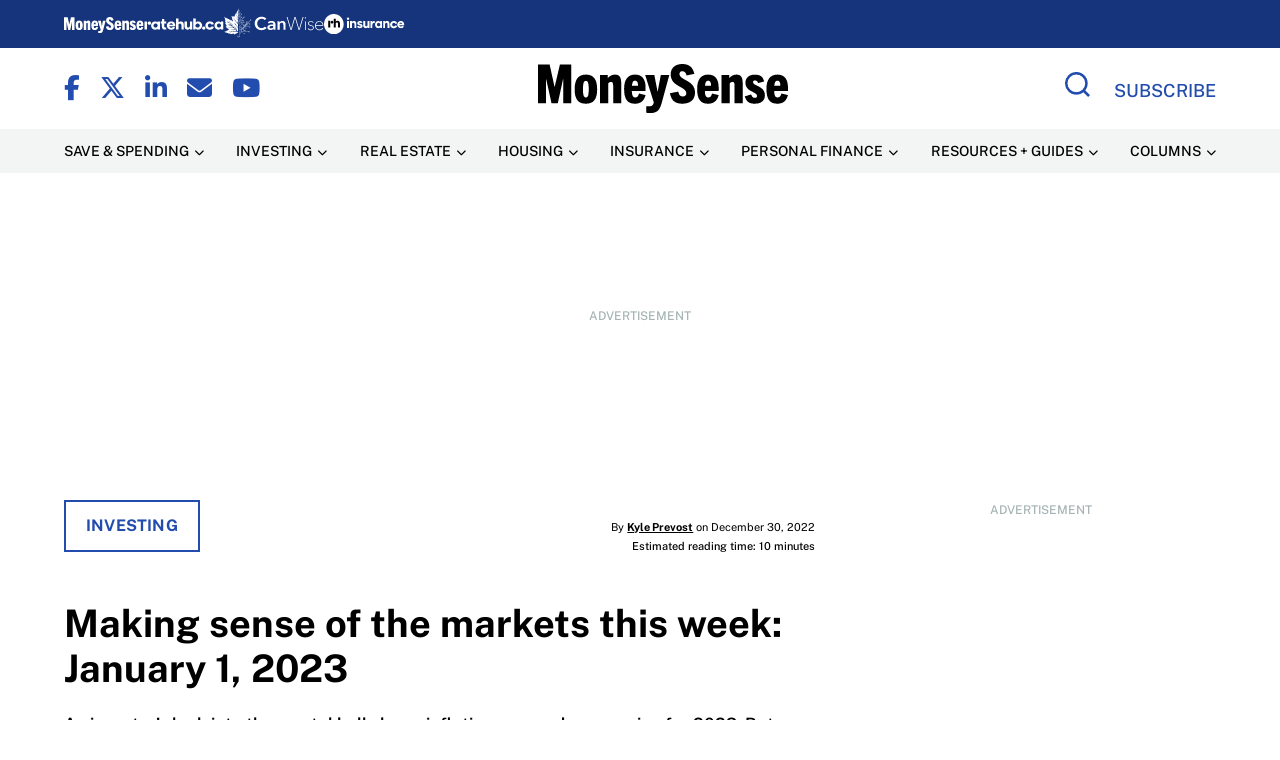

--- FILE ---
content_type: text/html; charset=UTF-8
request_url: https://www.moneysense.ca/save/investing/making-sense-of-the-markets-this-week-january-1-2023/
body_size: 184204
content:
<!DOCTYPE html>
<html lang="en-US">
<head>
    <meta charset="UTF-8" /><script type="text/javascript">(window.NREUM||(NREUM={})).init={ajax:{deny_list:["bam.nr-data.net"]},feature_flags:["soft_nav"]};(window.NREUM||(NREUM={})).loader_config={licenseKey:"NRJS-07f90fecb33effd4da4",applicationID:"242755013",browserID:"243813639"};;/*! For license information please see nr-loader-rum-1.308.0.min.js.LICENSE.txt */
(()=>{var e,t,r={163:(e,t,r)=>{"use strict";r.d(t,{j:()=>E});var n=r(384),i=r(1741);var a=r(2555);r(860).K7.genericEvents;const s="experimental.resources",o="register",c=e=>{if(!e||"string"!=typeof e)return!1;try{document.createDocumentFragment().querySelector(e)}catch{return!1}return!0};var d=r(2614),u=r(944),l=r(8122);const f="[data-nr-mask]",g=e=>(0,l.a)(e,(()=>{const e={feature_flags:[],experimental:{allow_registered_children:!1,resources:!1},mask_selector:"*",block_selector:"[data-nr-block]",mask_input_options:{color:!1,date:!1,"datetime-local":!1,email:!1,month:!1,number:!1,range:!1,search:!1,tel:!1,text:!1,time:!1,url:!1,week:!1,textarea:!1,select:!1,password:!0}};return{ajax:{deny_list:void 0,block_internal:!0,enabled:!0,autoStart:!0},api:{get allow_registered_children(){return e.feature_flags.includes(o)||e.experimental.allow_registered_children},set allow_registered_children(t){e.experimental.allow_registered_children=t},duplicate_registered_data:!1},browser_consent_mode:{enabled:!1},distributed_tracing:{enabled:void 0,exclude_newrelic_header:void 0,cors_use_newrelic_header:void 0,cors_use_tracecontext_headers:void 0,allowed_origins:void 0},get feature_flags(){return e.feature_flags},set feature_flags(t){e.feature_flags=t},generic_events:{enabled:!0,autoStart:!0},harvest:{interval:30},jserrors:{enabled:!0,autoStart:!0},logging:{enabled:!0,autoStart:!0},metrics:{enabled:!0,autoStart:!0},obfuscate:void 0,page_action:{enabled:!0},page_view_event:{enabled:!0,autoStart:!0},page_view_timing:{enabled:!0,autoStart:!0},performance:{capture_marks:!1,capture_measures:!1,capture_detail:!0,resources:{get enabled(){return e.feature_flags.includes(s)||e.experimental.resources},set enabled(t){e.experimental.resources=t},asset_types:[],first_party_domains:[],ignore_newrelic:!0}},privacy:{cookies_enabled:!0},proxy:{assets:void 0,beacon:void 0},session:{expiresMs:d.wk,inactiveMs:d.BB},session_replay:{autoStart:!0,enabled:!1,preload:!1,sampling_rate:10,error_sampling_rate:100,collect_fonts:!1,inline_images:!1,fix_stylesheets:!0,mask_all_inputs:!0,get mask_text_selector(){return e.mask_selector},set mask_text_selector(t){c(t)?e.mask_selector="".concat(t,",").concat(f):""===t||null===t?e.mask_selector=f:(0,u.R)(5,t)},get block_class(){return"nr-block"},get ignore_class(){return"nr-ignore"},get mask_text_class(){return"nr-mask"},get block_selector(){return e.block_selector},set block_selector(t){c(t)?e.block_selector+=",".concat(t):""!==t&&(0,u.R)(6,t)},get mask_input_options(){return e.mask_input_options},set mask_input_options(t){t&&"object"==typeof t?e.mask_input_options={...t,password:!0}:(0,u.R)(7,t)}},session_trace:{enabled:!0,autoStart:!0},soft_navigations:{enabled:!0,autoStart:!0},spa:{enabled:!0,autoStart:!0},ssl:void 0,user_actions:{enabled:!0,elementAttributes:["id","className","tagName","type"]}}})());var p=r(6154),m=r(9324);let h=0;const v={buildEnv:m.F3,distMethod:m.Xs,version:m.xv,originTime:p.WN},b={consented:!1},y={appMetadata:{},get consented(){return this.session?.state?.consent||b.consented},set consented(e){b.consented=e},customTransaction:void 0,denyList:void 0,disabled:!1,harvester:void 0,isolatedBacklog:!1,isRecording:!1,loaderType:void 0,maxBytes:3e4,obfuscator:void 0,onerror:void 0,ptid:void 0,releaseIds:{},session:void 0,timeKeeper:void 0,registeredEntities:[],jsAttributesMetadata:{bytes:0},get harvestCount(){return++h}},_=e=>{const t=(0,l.a)(e,y),r=Object.keys(v).reduce((e,t)=>(e[t]={value:v[t],writable:!1,configurable:!0,enumerable:!0},e),{});return Object.defineProperties(t,r)};var w=r(5701);const x=e=>{const t=e.startsWith("http");e+="/",r.p=t?e:"https://"+e};var R=r(7836),k=r(3241);const A={accountID:void 0,trustKey:void 0,agentID:void 0,licenseKey:void 0,applicationID:void 0,xpid:void 0},S=e=>(0,l.a)(e,A),T=new Set;function E(e,t={},r,s){let{init:o,info:c,loader_config:d,runtime:u={},exposed:l=!0}=t;if(!c){const e=(0,n.pV)();o=e.init,c=e.info,d=e.loader_config}e.init=g(o||{}),e.loader_config=S(d||{}),c.jsAttributes??={},p.bv&&(c.jsAttributes.isWorker=!0),e.info=(0,a.D)(c);const f=e.init,m=[c.beacon,c.errorBeacon];T.has(e.agentIdentifier)||(f.proxy.assets&&(x(f.proxy.assets),m.push(f.proxy.assets)),f.proxy.beacon&&m.push(f.proxy.beacon),e.beacons=[...m],function(e){const t=(0,n.pV)();Object.getOwnPropertyNames(i.W.prototype).forEach(r=>{const n=i.W.prototype[r];if("function"!=typeof n||"constructor"===n)return;let a=t[r];e[r]&&!1!==e.exposed&&"micro-agent"!==e.runtime?.loaderType&&(t[r]=(...t)=>{const n=e[r](...t);return a?a(...t):n})})}(e),(0,n.US)("activatedFeatures",w.B)),u.denyList=[...f.ajax.deny_list||[],...f.ajax.block_internal?m:[]],u.ptid=e.agentIdentifier,u.loaderType=r,e.runtime=_(u),T.has(e.agentIdentifier)||(e.ee=R.ee.get(e.agentIdentifier),e.exposed=l,(0,k.W)({agentIdentifier:e.agentIdentifier,drained:!!w.B?.[e.agentIdentifier],type:"lifecycle",name:"initialize",feature:void 0,data:e.config})),T.add(e.agentIdentifier)}},384:(e,t,r)=>{"use strict";r.d(t,{NT:()=>s,US:()=>u,Zm:()=>o,bQ:()=>d,dV:()=>c,pV:()=>l});var n=r(6154),i=r(1863),a=r(1910);const s={beacon:"bam.nr-data.net",errorBeacon:"bam.nr-data.net"};function o(){return n.gm.NREUM||(n.gm.NREUM={}),void 0===n.gm.newrelic&&(n.gm.newrelic=n.gm.NREUM),n.gm.NREUM}function c(){let e=o();return e.o||(e.o={ST:n.gm.setTimeout,SI:n.gm.setImmediate||n.gm.setInterval,CT:n.gm.clearTimeout,XHR:n.gm.XMLHttpRequest,REQ:n.gm.Request,EV:n.gm.Event,PR:n.gm.Promise,MO:n.gm.MutationObserver,FETCH:n.gm.fetch,WS:n.gm.WebSocket},(0,a.i)(...Object.values(e.o))),e}function d(e,t){let r=o();r.initializedAgents??={},t.initializedAt={ms:(0,i.t)(),date:new Date},r.initializedAgents[e]=t}function u(e,t){o()[e]=t}function l(){return function(){let e=o();const t=e.info||{};e.info={beacon:s.beacon,errorBeacon:s.errorBeacon,...t}}(),function(){let e=o();const t=e.init||{};e.init={...t}}(),c(),function(){let e=o();const t=e.loader_config||{};e.loader_config={...t}}(),o()}},782:(e,t,r)=>{"use strict";r.d(t,{T:()=>n});const n=r(860).K7.pageViewTiming},860:(e,t,r)=>{"use strict";r.d(t,{$J:()=>u,K7:()=>c,P3:()=>d,XX:()=>i,Yy:()=>o,df:()=>a,qY:()=>n,v4:()=>s});const n="events",i="jserrors",a="browser/blobs",s="rum",o="browser/logs",c={ajax:"ajax",genericEvents:"generic_events",jserrors:i,logging:"logging",metrics:"metrics",pageAction:"page_action",pageViewEvent:"page_view_event",pageViewTiming:"page_view_timing",sessionReplay:"session_replay",sessionTrace:"session_trace",softNav:"soft_navigations",spa:"spa"},d={[c.pageViewEvent]:1,[c.pageViewTiming]:2,[c.metrics]:3,[c.jserrors]:4,[c.spa]:5,[c.ajax]:6,[c.sessionTrace]:7,[c.softNav]:8,[c.sessionReplay]:9,[c.logging]:10,[c.genericEvents]:11},u={[c.pageViewEvent]:s,[c.pageViewTiming]:n,[c.ajax]:n,[c.spa]:n,[c.softNav]:n,[c.metrics]:i,[c.jserrors]:i,[c.sessionTrace]:a,[c.sessionReplay]:a,[c.logging]:o,[c.genericEvents]:"ins"}},944:(e,t,r)=>{"use strict";r.d(t,{R:()=>i});var n=r(3241);function i(e,t){"function"==typeof console.debug&&(console.debug("New Relic Warning: https://github.com/newrelic/newrelic-browser-agent/blob/main/docs/warning-codes.md#".concat(e),t),(0,n.W)({agentIdentifier:null,drained:null,type:"data",name:"warn",feature:"warn",data:{code:e,secondary:t}}))}},1687:(e,t,r)=>{"use strict";r.d(t,{Ak:()=>d,Ze:()=>f,x3:()=>u});var n=r(3241),i=r(7836),a=r(3606),s=r(860),o=r(2646);const c={};function d(e,t){const r={staged:!1,priority:s.P3[t]||0};l(e),c[e].get(t)||c[e].set(t,r)}function u(e,t){e&&c[e]&&(c[e].get(t)&&c[e].delete(t),p(e,t,!1),c[e].size&&g(e))}function l(e){if(!e)throw new Error("agentIdentifier required");c[e]||(c[e]=new Map)}function f(e="",t="feature",r=!1){if(l(e),!e||!c[e].get(t)||r)return p(e,t);c[e].get(t).staged=!0,g(e)}function g(e){const t=Array.from(c[e]);t.every(([e,t])=>t.staged)&&(t.sort((e,t)=>e[1].priority-t[1].priority),t.forEach(([t])=>{c[e].delete(t),p(e,t)}))}function p(e,t,r=!0){const s=e?i.ee.get(e):i.ee,c=a.i.handlers;if(!s.aborted&&s.backlog&&c){if((0,n.W)({agentIdentifier:e,type:"lifecycle",name:"drain",feature:t}),r){const e=s.backlog[t],r=c[t];if(r){for(let t=0;e&&t<e.length;++t)m(e[t],r);Object.entries(r).forEach(([e,t])=>{Object.values(t||{}).forEach(t=>{t[0]?.on&&t[0]?.context()instanceof o.y&&t[0].on(e,t[1])})})}}s.isolatedBacklog||delete c[t],s.backlog[t]=null,s.emit("drain-"+t,[])}}function m(e,t){var r=e[1];Object.values(t[r]||{}).forEach(t=>{var r=e[0];if(t[0]===r){var n=t[1],i=e[3],a=e[2];n.apply(i,a)}})}},1738:(e,t,r)=>{"use strict";r.d(t,{U:()=>g,Y:()=>f});var n=r(3241),i=r(9908),a=r(1863),s=r(944),o=r(5701),c=r(3969),d=r(8362),u=r(860),l=r(4261);function f(e,t,r,a){const f=a||r;!f||f[e]&&f[e]!==d.d.prototype[e]||(f[e]=function(){(0,i.p)(c.xV,["API/"+e+"/called"],void 0,u.K7.metrics,r.ee),(0,n.W)({agentIdentifier:r.agentIdentifier,drained:!!o.B?.[r.agentIdentifier],type:"data",name:"api",feature:l.Pl+e,data:{}});try{return t.apply(this,arguments)}catch(e){(0,s.R)(23,e)}})}function g(e,t,r,n,s){const o=e.info;null===r?delete o.jsAttributes[t]:o.jsAttributes[t]=r,(s||null===r)&&(0,i.p)(l.Pl+n,[(0,a.t)(),t,r],void 0,"session",e.ee)}},1741:(e,t,r)=>{"use strict";r.d(t,{W:()=>a});var n=r(944),i=r(4261);class a{#e(e,...t){if(this[e]!==a.prototype[e])return this[e](...t);(0,n.R)(35,e)}addPageAction(e,t){return this.#e(i.hG,e,t)}register(e){return this.#e(i.eY,e)}recordCustomEvent(e,t){return this.#e(i.fF,e,t)}setPageViewName(e,t){return this.#e(i.Fw,e,t)}setCustomAttribute(e,t,r){return this.#e(i.cD,e,t,r)}noticeError(e,t){return this.#e(i.o5,e,t)}setUserId(e,t=!1){return this.#e(i.Dl,e,t)}setApplicationVersion(e){return this.#e(i.nb,e)}setErrorHandler(e){return this.#e(i.bt,e)}addRelease(e,t){return this.#e(i.k6,e,t)}log(e,t){return this.#e(i.$9,e,t)}start(){return this.#e(i.d3)}finished(e){return this.#e(i.BL,e)}recordReplay(){return this.#e(i.CH)}pauseReplay(){return this.#e(i.Tb)}addToTrace(e){return this.#e(i.U2,e)}setCurrentRouteName(e){return this.#e(i.PA,e)}interaction(e){return this.#e(i.dT,e)}wrapLogger(e,t,r){return this.#e(i.Wb,e,t,r)}measure(e,t){return this.#e(i.V1,e,t)}consent(e){return this.#e(i.Pv,e)}}},1863:(e,t,r)=>{"use strict";function n(){return Math.floor(performance.now())}r.d(t,{t:()=>n})},1910:(e,t,r)=>{"use strict";r.d(t,{i:()=>a});var n=r(944);const i=new Map;function a(...e){return e.every(e=>{if(i.has(e))return i.get(e);const t="function"==typeof e?e.toString():"",r=t.includes("[native code]"),a=t.includes("nrWrapper");return r||a||(0,n.R)(64,e?.name||t),i.set(e,r),r})}},2555:(e,t,r)=>{"use strict";r.d(t,{D:()=>o,f:()=>s});var n=r(384),i=r(8122);const a={beacon:n.NT.beacon,errorBeacon:n.NT.errorBeacon,licenseKey:void 0,applicationID:void 0,sa:void 0,queueTime:void 0,applicationTime:void 0,ttGuid:void 0,user:void 0,account:void 0,product:void 0,extra:void 0,jsAttributes:{},userAttributes:void 0,atts:void 0,transactionName:void 0,tNamePlain:void 0};function s(e){try{return!!e.licenseKey&&!!e.errorBeacon&&!!e.applicationID}catch(e){return!1}}const o=e=>(0,i.a)(e,a)},2614:(e,t,r)=>{"use strict";r.d(t,{BB:()=>s,H3:()=>n,g:()=>d,iL:()=>c,tS:()=>o,uh:()=>i,wk:()=>a});const n="NRBA",i="SESSION",a=144e5,s=18e5,o={STARTED:"session-started",PAUSE:"session-pause",RESET:"session-reset",RESUME:"session-resume",UPDATE:"session-update"},c={SAME_TAB:"same-tab",CROSS_TAB:"cross-tab"},d={OFF:0,FULL:1,ERROR:2}},2646:(e,t,r)=>{"use strict";r.d(t,{y:()=>n});class n{constructor(e){this.contextId=e}}},2843:(e,t,r)=>{"use strict";r.d(t,{G:()=>a,u:()=>i});var n=r(3878);function i(e,t=!1,r,i){(0,n.DD)("visibilitychange",function(){if(t)return void("hidden"===document.visibilityState&&e());e(document.visibilityState)},r,i)}function a(e,t,r){(0,n.sp)("pagehide",e,t,r)}},3241:(e,t,r)=>{"use strict";r.d(t,{W:()=>a});var n=r(6154);const i="newrelic";function a(e={}){try{n.gm.dispatchEvent(new CustomEvent(i,{detail:e}))}catch(e){}}},3606:(e,t,r)=>{"use strict";r.d(t,{i:()=>a});var n=r(9908);a.on=s;var i=a.handlers={};function a(e,t,r,a){s(a||n.d,i,e,t,r)}function s(e,t,r,i,a){a||(a="feature"),e||(e=n.d);var s=t[a]=t[a]||{};(s[r]=s[r]||[]).push([e,i])}},3878:(e,t,r)=>{"use strict";function n(e,t){return{capture:e,passive:!1,signal:t}}function i(e,t,r=!1,i){window.addEventListener(e,t,n(r,i))}function a(e,t,r=!1,i){document.addEventListener(e,t,n(r,i))}r.d(t,{DD:()=>a,jT:()=>n,sp:()=>i})},3969:(e,t,r)=>{"use strict";r.d(t,{TZ:()=>n,XG:()=>o,rs:()=>i,xV:()=>s,z_:()=>a});const n=r(860).K7.metrics,i="sm",a="cm",s="storeSupportabilityMetrics",o="storeEventMetrics"},4234:(e,t,r)=>{"use strict";r.d(t,{W:()=>a});var n=r(7836),i=r(1687);class a{constructor(e,t){this.agentIdentifier=e,this.ee=n.ee.get(e),this.featureName=t,this.blocked=!1}deregisterDrain(){(0,i.x3)(this.agentIdentifier,this.featureName)}}},4261:(e,t,r)=>{"use strict";r.d(t,{$9:()=>d,BL:()=>o,CH:()=>g,Dl:()=>_,Fw:()=>y,PA:()=>h,Pl:()=>n,Pv:()=>k,Tb:()=>l,U2:()=>a,V1:()=>R,Wb:()=>x,bt:()=>b,cD:()=>v,d3:()=>w,dT:()=>c,eY:()=>p,fF:()=>f,hG:()=>i,k6:()=>s,nb:()=>m,o5:()=>u});const n="api-",i="addPageAction",a="addToTrace",s="addRelease",o="finished",c="interaction",d="log",u="noticeError",l="pauseReplay",f="recordCustomEvent",g="recordReplay",p="register",m="setApplicationVersion",h="setCurrentRouteName",v="setCustomAttribute",b="setErrorHandler",y="setPageViewName",_="setUserId",w="start",x="wrapLogger",R="measure",k="consent"},5289:(e,t,r)=>{"use strict";r.d(t,{GG:()=>s,Qr:()=>c,sB:()=>o});var n=r(3878),i=r(6389);function a(){return"undefined"==typeof document||"complete"===document.readyState}function s(e,t){if(a())return e();const r=(0,i.J)(e),s=setInterval(()=>{a()&&(clearInterval(s),r())},500);(0,n.sp)("load",r,t)}function o(e){if(a())return e();(0,n.DD)("DOMContentLoaded",e)}function c(e){if(a())return e();(0,n.sp)("popstate",e)}},5607:(e,t,r)=>{"use strict";r.d(t,{W:()=>n});const n=(0,r(9566).bz)()},5701:(e,t,r)=>{"use strict";r.d(t,{B:()=>a,t:()=>s});var n=r(3241);const i=new Set,a={};function s(e,t){const r=t.agentIdentifier;a[r]??={},e&&"object"==typeof e&&(i.has(r)||(t.ee.emit("rumresp",[e]),a[r]=e,i.add(r),(0,n.W)({agentIdentifier:r,loaded:!0,drained:!0,type:"lifecycle",name:"load",feature:void 0,data:e})))}},6154:(e,t,r)=>{"use strict";r.d(t,{OF:()=>c,RI:()=>i,WN:()=>u,bv:()=>a,eN:()=>l,gm:()=>s,mw:()=>o,sb:()=>d});var n=r(1863);const i="undefined"!=typeof window&&!!window.document,a="undefined"!=typeof WorkerGlobalScope&&("undefined"!=typeof self&&self instanceof WorkerGlobalScope&&self.navigator instanceof WorkerNavigator||"undefined"!=typeof globalThis&&globalThis instanceof WorkerGlobalScope&&globalThis.navigator instanceof WorkerNavigator),s=i?window:"undefined"!=typeof WorkerGlobalScope&&("undefined"!=typeof self&&self instanceof WorkerGlobalScope&&self||"undefined"!=typeof globalThis&&globalThis instanceof WorkerGlobalScope&&globalThis),o=Boolean("hidden"===s?.document?.visibilityState),c=/iPad|iPhone|iPod/.test(s.navigator?.userAgent),d=c&&"undefined"==typeof SharedWorker,u=((()=>{const e=s.navigator?.userAgent?.match(/Firefox[/\s](\d+\.\d+)/);Array.isArray(e)&&e.length>=2&&e[1]})(),Date.now()-(0,n.t)()),l=()=>"undefined"!=typeof PerformanceNavigationTiming&&s?.performance?.getEntriesByType("navigation")?.[0]?.responseStart},6389:(e,t,r)=>{"use strict";function n(e,t=500,r={}){const n=r?.leading||!1;let i;return(...r)=>{n&&void 0===i&&(e.apply(this,r),i=setTimeout(()=>{i=clearTimeout(i)},t)),n||(clearTimeout(i),i=setTimeout(()=>{e.apply(this,r)},t))}}function i(e){let t=!1;return(...r)=>{t||(t=!0,e.apply(this,r))}}r.d(t,{J:()=>i,s:()=>n})},6630:(e,t,r)=>{"use strict";r.d(t,{T:()=>n});const n=r(860).K7.pageViewEvent},7699:(e,t,r)=>{"use strict";r.d(t,{It:()=>a,KC:()=>o,No:()=>i,qh:()=>s});var n=r(860);const i=16e3,a=1e6,s="SESSION_ERROR",o={[n.K7.logging]:!0,[n.K7.genericEvents]:!1,[n.K7.jserrors]:!1,[n.K7.ajax]:!1}},7836:(e,t,r)=>{"use strict";r.d(t,{P:()=>o,ee:()=>c});var n=r(384),i=r(8990),a=r(2646),s=r(5607);const o="nr@context:".concat(s.W),c=function e(t,r){var n={},s={},u={},l=!1;try{l=16===r.length&&d.initializedAgents?.[r]?.runtime.isolatedBacklog}catch(e){}var f={on:p,addEventListener:p,removeEventListener:function(e,t){var r=n[e];if(!r)return;for(var i=0;i<r.length;i++)r[i]===t&&r.splice(i,1)},emit:function(e,r,n,i,a){!1!==a&&(a=!0);if(c.aborted&&!i)return;t&&a&&t.emit(e,r,n);var o=g(n);m(e).forEach(e=>{e.apply(o,r)});var d=v()[s[e]];d&&d.push([f,e,r,o]);return o},get:h,listeners:m,context:g,buffer:function(e,t){const r=v();if(t=t||"feature",f.aborted)return;Object.entries(e||{}).forEach(([e,n])=>{s[n]=t,t in r||(r[t]=[])})},abort:function(){f._aborted=!0,Object.keys(f.backlog).forEach(e=>{delete f.backlog[e]})},isBuffering:function(e){return!!v()[s[e]]},debugId:r,backlog:l?{}:t&&"object"==typeof t.backlog?t.backlog:{},isolatedBacklog:l};return Object.defineProperty(f,"aborted",{get:()=>{let e=f._aborted||!1;return e||(t&&(e=t.aborted),e)}}),f;function g(e){return e&&e instanceof a.y?e:e?(0,i.I)(e,o,()=>new a.y(o)):new a.y(o)}function p(e,t){n[e]=m(e).concat(t)}function m(e){return n[e]||[]}function h(t){return u[t]=u[t]||e(f,t)}function v(){return f.backlog}}(void 0,"globalEE"),d=(0,n.Zm)();d.ee||(d.ee=c)},8122:(e,t,r)=>{"use strict";r.d(t,{a:()=>i});var n=r(944);function i(e,t){try{if(!e||"object"!=typeof e)return(0,n.R)(3);if(!t||"object"!=typeof t)return(0,n.R)(4);const r=Object.create(Object.getPrototypeOf(t),Object.getOwnPropertyDescriptors(t)),a=0===Object.keys(r).length?e:r;for(let s in a)if(void 0!==e[s])try{if(null===e[s]){r[s]=null;continue}Array.isArray(e[s])&&Array.isArray(t[s])?r[s]=Array.from(new Set([...e[s],...t[s]])):"object"==typeof e[s]&&"object"==typeof t[s]?r[s]=i(e[s],t[s]):r[s]=e[s]}catch(e){r[s]||(0,n.R)(1,e)}return r}catch(e){(0,n.R)(2,e)}}},8362:(e,t,r)=>{"use strict";r.d(t,{d:()=>a});var n=r(9566),i=r(1741);class a extends i.W{agentIdentifier=(0,n.LA)(16)}},8374:(e,t,r)=>{r.nc=(()=>{try{return document?.currentScript?.nonce}catch(e){}return""})()},8990:(e,t,r)=>{"use strict";r.d(t,{I:()=>i});var n=Object.prototype.hasOwnProperty;function i(e,t,r){if(n.call(e,t))return e[t];var i=r();if(Object.defineProperty&&Object.keys)try{return Object.defineProperty(e,t,{value:i,writable:!0,enumerable:!1}),i}catch(e){}return e[t]=i,i}},9324:(e,t,r)=>{"use strict";r.d(t,{F3:()=>i,Xs:()=>a,xv:()=>n});const n="1.308.0",i="PROD",a="CDN"},9566:(e,t,r)=>{"use strict";r.d(t,{LA:()=>o,bz:()=>s});var n=r(6154);const i="xxxxxxxx-xxxx-4xxx-yxxx-xxxxxxxxxxxx";function a(e,t){return e?15&e[t]:16*Math.random()|0}function s(){const e=n.gm?.crypto||n.gm?.msCrypto;let t,r=0;return e&&e.getRandomValues&&(t=e.getRandomValues(new Uint8Array(30))),i.split("").map(e=>"x"===e?a(t,r++).toString(16):"y"===e?(3&a()|8).toString(16):e).join("")}function o(e){const t=n.gm?.crypto||n.gm?.msCrypto;let r,i=0;t&&t.getRandomValues&&(r=t.getRandomValues(new Uint8Array(e)));const s=[];for(var o=0;o<e;o++)s.push(a(r,i++).toString(16));return s.join("")}},9908:(e,t,r)=>{"use strict";r.d(t,{d:()=>n,p:()=>i});var n=r(7836).ee.get("handle");function i(e,t,r,i,a){a?(a.buffer([e],i),a.emit(e,t,r)):(n.buffer([e],i),n.emit(e,t,r))}}},n={};function i(e){var t=n[e];if(void 0!==t)return t.exports;var a=n[e]={exports:{}};return r[e](a,a.exports,i),a.exports}i.m=r,i.d=(e,t)=>{for(var r in t)i.o(t,r)&&!i.o(e,r)&&Object.defineProperty(e,r,{enumerable:!0,get:t[r]})},i.f={},i.e=e=>Promise.all(Object.keys(i.f).reduce((t,r)=>(i.f[r](e,t),t),[])),i.u=e=>"nr-rum-1.308.0.min.js",i.o=(e,t)=>Object.prototype.hasOwnProperty.call(e,t),e={},t="NRBA-1.308.0.PROD:",i.l=(r,n,a,s)=>{if(e[r])e[r].push(n);else{var o,c;if(void 0!==a)for(var d=document.getElementsByTagName("script"),u=0;u<d.length;u++){var l=d[u];if(l.getAttribute("src")==r||l.getAttribute("data-webpack")==t+a){o=l;break}}if(!o){c=!0;var f={296:"sha512-+MIMDsOcckGXa1EdWHqFNv7P+JUkd5kQwCBr3KE6uCvnsBNUrdSt4a/3/L4j4TxtnaMNjHpza2/erNQbpacJQA=="};(o=document.createElement("script")).charset="utf-8",i.nc&&o.setAttribute("nonce",i.nc),o.setAttribute("data-webpack",t+a),o.src=r,0!==o.src.indexOf(window.location.origin+"/")&&(o.crossOrigin="anonymous"),f[s]&&(o.integrity=f[s])}e[r]=[n];var g=(t,n)=>{o.onerror=o.onload=null,clearTimeout(p);var i=e[r];if(delete e[r],o.parentNode&&o.parentNode.removeChild(o),i&&i.forEach(e=>e(n)),t)return t(n)},p=setTimeout(g.bind(null,void 0,{type:"timeout",target:o}),12e4);o.onerror=g.bind(null,o.onerror),o.onload=g.bind(null,o.onload),c&&document.head.appendChild(o)}},i.r=e=>{"undefined"!=typeof Symbol&&Symbol.toStringTag&&Object.defineProperty(e,Symbol.toStringTag,{value:"Module"}),Object.defineProperty(e,"__esModule",{value:!0})},i.p="https://js-agent.newrelic.com/",(()=>{var e={374:0,840:0};i.f.j=(t,r)=>{var n=i.o(e,t)?e[t]:void 0;if(0!==n)if(n)r.push(n[2]);else{var a=new Promise((r,i)=>n=e[t]=[r,i]);r.push(n[2]=a);var s=i.p+i.u(t),o=new Error;i.l(s,r=>{if(i.o(e,t)&&(0!==(n=e[t])&&(e[t]=void 0),n)){var a=r&&("load"===r.type?"missing":r.type),s=r&&r.target&&r.target.src;o.message="Loading chunk "+t+" failed: ("+a+": "+s+")",o.name="ChunkLoadError",o.type=a,o.request=s,n[1](o)}},"chunk-"+t,t)}};var t=(t,r)=>{var n,a,[s,o,c]=r,d=0;if(s.some(t=>0!==e[t])){for(n in o)i.o(o,n)&&(i.m[n]=o[n]);if(c)c(i)}for(t&&t(r);d<s.length;d++)a=s[d],i.o(e,a)&&e[a]&&e[a][0](),e[a]=0},r=self["webpackChunk:NRBA-1.308.0.PROD"]=self["webpackChunk:NRBA-1.308.0.PROD"]||[];r.forEach(t.bind(null,0)),r.push=t.bind(null,r.push.bind(r))})(),(()=>{"use strict";i(8374);var e=i(8362),t=i(860);const r=Object.values(t.K7);var n=i(163);var a=i(9908),s=i(1863),o=i(4261),c=i(1738);var d=i(1687),u=i(4234),l=i(5289),f=i(6154),g=i(944),p=i(384);const m=e=>f.RI&&!0===e?.privacy.cookies_enabled;function h(e){return!!(0,p.dV)().o.MO&&m(e)&&!0===e?.session_trace.enabled}var v=i(6389),b=i(7699);class y extends u.W{constructor(e,t){super(e.agentIdentifier,t),this.agentRef=e,this.abortHandler=void 0,this.featAggregate=void 0,this.loadedSuccessfully=void 0,this.onAggregateImported=new Promise(e=>{this.loadedSuccessfully=e}),this.deferred=Promise.resolve(),!1===e.init[this.featureName].autoStart?this.deferred=new Promise((t,r)=>{this.ee.on("manual-start-all",(0,v.J)(()=>{(0,d.Ak)(e.agentIdentifier,this.featureName),t()}))}):(0,d.Ak)(e.agentIdentifier,t)}importAggregator(e,t,r={}){if(this.featAggregate)return;const n=async()=>{let n;await this.deferred;try{if(m(e.init)){const{setupAgentSession:t}=await i.e(296).then(i.bind(i,3305));n=t(e)}}catch(e){(0,g.R)(20,e),this.ee.emit("internal-error",[e]),(0,a.p)(b.qh,[e],void 0,this.featureName,this.ee)}try{if(!this.#t(this.featureName,n,e.init))return(0,d.Ze)(this.agentIdentifier,this.featureName),void this.loadedSuccessfully(!1);const{Aggregate:i}=await t();this.featAggregate=new i(e,r),e.runtime.harvester.initializedAggregates.push(this.featAggregate),this.loadedSuccessfully(!0)}catch(e){(0,g.R)(34,e),this.abortHandler?.(),(0,d.Ze)(this.agentIdentifier,this.featureName,!0),this.loadedSuccessfully(!1),this.ee&&this.ee.abort()}};f.RI?(0,l.GG)(()=>n(),!0):n()}#t(e,r,n){if(this.blocked)return!1;switch(e){case t.K7.sessionReplay:return h(n)&&!!r;case t.K7.sessionTrace:return!!r;default:return!0}}}var _=i(6630),w=i(2614),x=i(3241);class R extends y{static featureName=_.T;constructor(e){var t;super(e,_.T),this.setupInspectionEvents(e.agentIdentifier),t=e,(0,c.Y)(o.Fw,function(e,r){"string"==typeof e&&("/"!==e.charAt(0)&&(e="/"+e),t.runtime.customTransaction=(r||"http://custom.transaction")+e,(0,a.p)(o.Pl+o.Fw,[(0,s.t)()],void 0,void 0,t.ee))},t),this.importAggregator(e,()=>i.e(296).then(i.bind(i,3943)))}setupInspectionEvents(e){const t=(t,r)=>{t&&(0,x.W)({agentIdentifier:e,timeStamp:t.timeStamp,loaded:"complete"===t.target.readyState,type:"window",name:r,data:t.target.location+""})};(0,l.sB)(e=>{t(e,"DOMContentLoaded")}),(0,l.GG)(e=>{t(e,"load")}),(0,l.Qr)(e=>{t(e,"navigate")}),this.ee.on(w.tS.UPDATE,(t,r)=>{(0,x.W)({agentIdentifier:e,type:"lifecycle",name:"session",data:r})})}}class k extends e.d{constructor(e){var t;(super(),f.gm)?(this.features={},(0,p.bQ)(this.agentIdentifier,this),this.desiredFeatures=new Set(e.features||[]),this.desiredFeatures.add(R),(0,n.j)(this,e,e.loaderType||"agent"),t=this,(0,c.Y)(o.cD,function(e,r,n=!1){if("string"==typeof e){if(["string","number","boolean"].includes(typeof r)||null===r)return(0,c.U)(t,e,r,o.cD,n);(0,g.R)(40,typeof r)}else(0,g.R)(39,typeof e)},t),function(e){(0,c.Y)(o.Dl,function(t,r=!1){if("string"!=typeof t&&null!==t)return void(0,g.R)(41,typeof t);const n=e.info.jsAttributes["enduser.id"];r&&null!=n&&n!==t?(0,a.p)(o.Pl+"setUserIdAndResetSession",[t],void 0,"session",e.ee):(0,c.U)(e,"enduser.id",t,o.Dl,!0)},e)}(this),function(e){(0,c.Y)(o.nb,function(t){if("string"==typeof t||null===t)return(0,c.U)(e,"application.version",t,o.nb,!1);(0,g.R)(42,typeof t)},e)}(this),function(e){(0,c.Y)(o.d3,function(){e.ee.emit("manual-start-all")},e)}(this),function(e){(0,c.Y)(o.Pv,function(t=!0){if("boolean"==typeof t){if((0,a.p)(o.Pl+o.Pv,[t],void 0,"session",e.ee),e.runtime.consented=t,t){const t=e.features.page_view_event;t.onAggregateImported.then(e=>{const r=t.featAggregate;e&&!r.sentRum&&r.sendRum()})}}else(0,g.R)(65,typeof t)},e)}(this),this.run()):(0,g.R)(21)}get config(){return{info:this.info,init:this.init,loader_config:this.loader_config,runtime:this.runtime}}get api(){return this}run(){try{const e=function(e){const t={};return r.forEach(r=>{t[r]=!!e[r]?.enabled}),t}(this.init),n=[...this.desiredFeatures];n.sort((e,r)=>t.P3[e.featureName]-t.P3[r.featureName]),n.forEach(r=>{if(!e[r.featureName]&&r.featureName!==t.K7.pageViewEvent)return;if(r.featureName===t.K7.spa)return void(0,g.R)(67);const n=function(e){switch(e){case t.K7.ajax:return[t.K7.jserrors];case t.K7.sessionTrace:return[t.K7.ajax,t.K7.pageViewEvent];case t.K7.sessionReplay:return[t.K7.sessionTrace];case t.K7.pageViewTiming:return[t.K7.pageViewEvent];default:return[]}}(r.featureName).filter(e=>!(e in this.features));n.length>0&&(0,g.R)(36,{targetFeature:r.featureName,missingDependencies:n}),this.features[r.featureName]=new r(this)})}catch(e){(0,g.R)(22,e);for(const e in this.features)this.features[e].abortHandler?.();const t=(0,p.Zm)();delete t.initializedAgents[this.agentIdentifier]?.features,delete this.sharedAggregator;return t.ee.get(this.agentIdentifier).abort(),!1}}}var A=i(2843),S=i(782);class T extends y{static featureName=S.T;constructor(e){super(e,S.T),f.RI&&((0,A.u)(()=>(0,a.p)("docHidden",[(0,s.t)()],void 0,S.T,this.ee),!0),(0,A.G)(()=>(0,a.p)("winPagehide",[(0,s.t)()],void 0,S.T,this.ee)),this.importAggregator(e,()=>i.e(296).then(i.bind(i,2117))))}}var E=i(3969);class I extends y{static featureName=E.TZ;constructor(e){super(e,E.TZ),f.RI&&document.addEventListener("securitypolicyviolation",e=>{(0,a.p)(E.xV,["Generic/CSPViolation/Detected"],void 0,this.featureName,this.ee)}),this.importAggregator(e,()=>i.e(296).then(i.bind(i,9623)))}}new k({features:[R,T,I],loaderType:"lite"})})()})();</script>
    <!-- heap tracking -->
    <script type="text/javascript">
			window.heap=window.heap||[],heap.load=function(e,t){window.heap.appid=e,window.heap.config=t=t||{};var r=document.createElement("script");r.type="text/javascript",r.async=!0,r.src="https://cdn.heapanalytics.com/js/heap-"+e+".js";var a=document.getElementsByTagName("script")[0];a.parentNode.insertBefore(r,a);for(var n=function(e){return function(){heap.push([e].concat(Array.prototype.slice.call(arguments,0)))}},p=["addEventProperties","addUserProperties","clearEventProperties","identify","resetIdentity","removeEventProperty","setEventProperties","track","unsetEventProperty"],o=0;o<p.length;o++)heap[p[o]]=n(p[o])};   
			heap.load(3993016571); 
		</script>
	<!-- only add GA to live site -->
				      <script>
        (function(w,d,s,l,i){w[l]=w[l]||[];w[l].push({'gtm.start':
          new Date().getTime(),event:'gtm.js'});var f=d.getElementsByTagName(s)[0],
        j=d.createElement(s),dl=l!='dataLayer'?'&l='+l:'';j.async=true;j.src=
        'https://www.googletagmanager.com/gtm.js?id='+i+dl;f.parentNode.insertBefore(j,f);
      })(window,document,'script','dataLayer','GTM-MHXJFSL');
      </script>
  
  <meta name="viewport" content="width=device-width, initial-scale=1.0">
  <!-- Pinterest RSS Feed ( Only connect on prod ) -->
      <meta name="p:domain_verify" content="f96f77a41051c03752e504346f562361"/>
    
  <link rel="pingback" href="https://www.moneysense.ca/xmlrpc.php" />
  <!-- get above the fold styles -->
  
   <style>.fab{-moz-osx-font-smoothing:grayscale;-webkit-font-smoothing:antialiased;display:inline-block;font-style:normal;font-variant:normal;text-rendering:auto;line-height:1}.fa-facebook-f:before{content:"\f39e"}.fa-linkedin-in:before{content:"\f0e1"}.fa-twitter:before{content:"\f099"}.fa-youtube:before{content:"\f167"}.fab{font-family:Font Awesome\ 5 Brands}@charset "UTF-8";article,figure,header,section{display:block}html{font-family:sans-serif;-webkit-text-size-adjust:100%;-ms-text-size-adjust:100%}h1{font-size:2em}img{border:0}svg:not(:root){overflow:hidden}button,input,textarea{font-family:inherit;font-size:100%;margin:0}button,input{line-height:normal}button{-webkit-appearance:button}input[type=search]{-webkit-appearance:textfield;box-sizing:content-box}input[type=search]::-webkit-search-cancel-button,input[type=search]::-webkit-search-decoration{-webkit-appearance:none}textarea{overflow:auto;vertical-align:top}body,figure{margin:0}button::-moz-focus-inner,input::-moz-focus-inner{border:0;padding:0}*{box-sizing:border-box}@font-face{font-family:Work Sans;src:url(https://www.moneysense.ca/wp-content/themes/moneysense-2019/assets/fonts/work-sans/WorkSans-Medium.ttf);font-weight:400;font-style:normal;font-display:swap}@font-face{font-family:Work Sans;src:url(https://www.moneysense.ca/wp-content/themes/moneysense-2019/assets/fonts/work-sans/WorkSans-Light.ttf);font-weight:200;font-style:normal;font-display:swap}@font-face{font-family:Work Sans;src:url(https://www.moneysense.ca/wp-content/themes/moneysense-2019/assets/fonts/work-sans/WorkSans-ExtraBold.ttf);font-weight:900;font-style:normal;font-display:swap}.alignfull{margin-left:calc(-50vw + 50%);margin-right:calc(-50vw + 50%);max-width:100vw;padding-left:0!important;padding-right:0!important}.visuallyhidden:not(:focus):not(:active){position:absolute;width:1px;height:1px;margin:-1px;border:0;padding:0;white-space:nowrap;-webkit-clip-path:inset(100%);clip-path:inset(100%);clip:rect(0 0 0 0);overflow:hidden}button{background:none;border:none}h1,h2,h3,p,ul{margin:0;padding:0}img{max-width:100%;height:unset!important}figure[id^=attachment]{max-width:100%!important;width:auto!important}.space-between{justify-content:space-between}.align-center{align-items:center}.grid,.single .grid{display:grid;grid-template-columns:repeat(3,1fr);grid-gap:50px}@media (max-width:900px){.grid,.single .grid{grid-gap:20px}}@media (max-width:768px){.grid,.single .grid{grid-gap:30px}}.uppercase{text-transform:uppercase}.hide-desktop{display:none!important}@media (max-width:900px){.hide-desktop{display:block!important}}@media (max-width:900px){.hide-mobile{display:none!important}}html{overflow-x:hidden}body{position:relative;margin:0;padding:0}body:after{content:"";background:transparent;position:absolute;top:-100%}input[type=search],textarea{border-radius:none;-webkit-appearance:none;-webkit-border-radius:0}.section-padding{padding-top:55px;padding-bottom:55px}@media (max-width:768px){.section-padding{padding-top:35px;padding-bottom:35px}}.section-padding-bottom-small{padding-bottom:30px}.white{background:#fff;color:#6f6f6f}.wrapper{max-width:1260px;width:90%;margin:0 auto}.flex{display:flex;flex-wrap:wrap}.thirds{display:flex;flex-wrap:wrap}.thirds>*{width:33.333333%}@media (max-width:900px){.thirds>*{width:50%}}@media (max-width:768px){.thirds>*{width:100%}}html{font-family:Work Sans,sans-serif}body{font-size:1.04375rem;line-height:1.75}@media (max-width:1010px){body{font-size:calc(1.00219rem + .06584vw)}}h1{font-size:2.34375rem;font-weight:700;line-height:1.2}@media (max-width:1010px){h1{font-size:calc(1.06719rem + 2.02228vw)}}h2{font-size:1.90625rem;font-weight:700}@media (max-width:1010px){h2{font-size:calc(1.04531rem + 1.36386vw)}}h3{font-size:1.59375rem;font-weight:700}@media (max-width:1010px){h3{font-size:calc(1.02969rem + .89356vw)}}h1,h2,h3{line-height:1.2}a{color:inherit;text-decoration:none}.post-content a{color:#235e63;text-decoration:underline}.post-content input{border-radius:0}.header{color:#fff;position:relative;top:0;left:0;width:100%}.header ul{list-style:none}.header .search-open{margin-right:20px;display:inline-block;padding:0;max-width:25px}@media (max-width:900px){.header .search-open{margin-right:0}}.header .search-open svg{width:100%}.header .search-form{position:absolute;top:100%;width:100%;background:#e5eff6;left:0;padding:50px 0;box-shadow:0 1px 6px rgba(0,0,0,.3);display:none;z-index:500}@media (max-width:768px){.header .search-form{padding:30px 0}}@media (max-width:600px){.header .search-form{padding:15px 0 20px}}.header .search-form input{width:100%;font-size:5rem;font-weight:700;padding:15px 0;border:none;border-bottom:1px solid #000;color:#000;background:transparent;border-radius:none;-moz-appearance:none;appearance:none;-webkit-appearance:none;outline:none}@media (max-width:1010px){.header .search-form input{font-size:calc(1.2rem + 6.0198vw)}}.header .top-nav{background:#235e63;border-bottom:1px solid #a6b3b4;z-index:10;position:relative;max-height:111px}@media (max-width:900px){.header .top-nav{padding:15px 0;border-bottom:none;z-index:120}}.header .top-nav .social-nav a{font-size:25px;margin-right:20px}.header .top-nav .social-nav li:last-of-type a{margin-right:0}.header .top-nav .main-logo svg{max-width:250px;max-height:110px;width:100%}@media (max-width:600px){.header .top-nav .main-logo svg{max-width:160px;max-height:35px}}.header .main-nav{background:#102f32;z-index:1000}.header .main-nav .menu>.menu-item-has-children>a:after{content:"\f078";line-height:1;font-size:.625rem;margin-left:5px;display:inline-block;font-weight:700;font-family:Font Awesome\ 5 Free}@media (max-width:900px){.header .main-nav .menu-item{border-top:1px solid #fff;width:100%;padding:15px 35px;display:block}}.header .main-nav .menu-item a{font-size:.90625rem}@media (max-width:900px){.header .main-nav .menu-item:last-of-type{border-bottom:1px solid #fff}}@media (max-width:900px){.header .main-nav .newsletter-signup{border-top:none;width:100%;max-width:100%}}.header .main-nav .wrapper{justify-content:space-between}@media (max-width:900px){.header .main-nav .wrapper{width:100%}}@media (max-width:900px){.header .main-nav{display:none;width:70%;left:0;bottom:0;top:78px;position:fixed;overflow:hidden;height:100%}}@media (max-width:600px){.header .main-nav{width:80%;top:64px}}@media (max-width:900px){.header .main-nav .wrapper{overflow:scroll;height:100%}}.header .main-nav .menu{margin:0;padding:0}@media (max-width:900px){.header .main-nav .menu{flex-direction:column}}.header .main-nav .social-nav{padding:15px 35px}.header .main-nav .social-nav li a{margin-right:30px;font-size:1.25rem}@media (max-width:1010px){.header .main-nav .social-nav li a{font-size:calc(1.0125rem + .37624vw)}}.header .main-nav .social-nav li:last-of-type{margin-right:0}.header .newsletter-signup{display:inline-block;padding:30px 20px;text-align:center;background:#102f32;max-width:160px;text-decoration:underline;font-size:.90625rem}.header .menu-item a{display:inline-block;padding:10px 0}@media (max-width:900px){.header .menu-item a{padding:0}}.header .menu-item-has-children{position:relative}.header .sub-menu{background:#102f32;padding:0 20px;display:none;left:-10px;top:100%;margin:0;width:-webkit-max-content;width:-moz-max-content;width:max-content}@media (max-width:900px){.header .sub-menu{width:100%;text-align:left;display:none}}.header .sub-menu .sub-menu{position:relative;padding-left:30px}@media (max-width:900px){.header .sub-menu .menu-item{padding:10px 0;border:none;text-transform:capitalize}}.header .sub-menu .menu-item:last-of-type{border:none}.skiplink{position:absolute;top:-10000px;width:1px;height:1px;overflow:hidden}.menu-button{display:none;width:45px;height:27px;position:relative;transform:rotate(0deg)}@media (max-width:900px){.menu-button{display:block}}@media (max-width:600px){.menu-button{width:35px}}.menu-button span{display:block;position:absolute;height:3px;width:100%;background:#fff;border-radius:2px;opacity:1;left:0;transform:rotate(0deg)}.menu-button span:first-child{top:0}.menu-button span:nth-child(2){top:12px}.menu-button span:nth-child(3){top:24px}.footer .popular-content .popular-content--item{width:calc(33.33% - 50px)}@media (max-width:900px){.footer .popular-content .popular-content--item{width:calc(33.33% - 30px)}}@media (max-width:768px){.footer .popular-content .popular-content--item{width:100%;margin-top:30px}}.footer .popular-content h3{font-size:.875rem}.footer .popular-content h3{text-transform:uppercase;color:#fff;font-weight:700}.footer .popular-content .popular-content--container{padding-top:40px}@media (max-width:768px){.footer .popular-content .popular-content--container{background:#235e63;padding-left:2.5%;padding-right:2.5%}}.footer .popular-content li{padding:20px 0;border-bottom:1px solid #0f292b;list-style:none;line-height:1.2;min-height:79px}.footer .popular-content li:last-of-type{border-bottom:none}.footer .popular-content li a{font-size:.875rem}.footer .menu-footer a{font-size:.78125rem;font-weight:700}.footer .menu-item-has-children>a{display:none}.footer .copyright{font-size:.625rem;font-style:italic;line-height:1.2}@media (max-width:768px){.footer .copyright{color:#cdcece}}@media (max-width:768px){.footer .footer-bottom .thirds>div{width:50%}}.accordion-content{display:none}.post--item{position:relative}.post--item:last-of-type{margin-bottom:0}@media (max-width:768px){.post--item{max-width:100%;margin-right:0;grid-column:1/-1}}.full-width-banner{grid-column:1/-1}.full-width-banner .ad-notice{background:#fff}@media (max-width:600px){.full-width-banner .ad-notice{width:95%;margin-left:auto;margin-right:auto}}@media (max-width:600px){.full-width-banner .wrapper{width:100%}}.leaderboard-ad{background:#e5eff6;position:absolute;top:-90px;left:0;width:100%;padding:25px 0;z-index:1}.leaderboard-ad .ad-unit{height:90px}@media (max-width:900px){.leaderboard-ad .ad-unit{height:50px}}@media (max-width:900px){.leaderboard-ad{top:-56px}}.leaderboard-ad.sticky{position:unset;box-shadow:none;top:0}.leaderboard-ad.sortable-leaderboard-ad{position:unset}.ad-card--rail,.ad-card--rail--injected,.post--item--ad-skyscraper{top:30px}.ad-card--rail{display:none;top:30px}.ad-notice{font-size:.6875rem;text-transform:uppercase;text-align:center;display:flex;align-items:center;margin-bottom:10px}.ad-notice:before{margin-right:10px}.ad-notice:after,.ad-notice:before{content:"";background:#000;flex-grow:1;height:1px}.ad-notice:after{margin-left:10px}.ad-unit{text-align:center}.single:not(.post-template-page-tools-widgets) article .ad-unit{position:absolute;z-index:1;left:50%;transform:translateX(-50%);max-width:100%}.post-skyscraper-ad.advertisement_right{grid-column:3/-1}body.single-post section.full-width-banner{background:#fafafa}body.single-post section.full-width-banner:not(.ad--injected) .ad-unit{height: 250px;} @media (max-width: 979px) {section.full-width-banner.ad--injected .{height: 90px;}} @media (min-width: 980px) {section.full-width-banner.ad--injected .ad-unit{height: 90px;}} body.single-post .ad-notice{background:transparent}.post-comments-area .comment-reply-title a{font-size:inherit}.post-comments-area .comment-reply-title #cancel-comment-reply-link{font-size:.8125rem;color:#1a1a1a;display:block;margin-bottom:20px}.post-comments-area .comment-notes{display:none}.post-comments-area textarea{border:none;min-height:180px;background:#fafafa;padding:10px}.post-comments-area input,.post-comments-area textarea{width:100%;margin-bottom:25px}.post-comments-area input::-webkit-input-placeholder,.post-comments-area textarea::-webkit-input-placeholder{color:#000}.post-comments-area input::-moz-placeholder,.post-comments-area textarea::-moz-placeholder{color:#000}.post-comments-area input:-ms-input-placeholder,.post-comments-area textarea:-ms-input-placeholder{color:#000}.post-comments-area input::-ms-input-placeholder,.post-comments-area textarea::-ms-input-placeholder{color:#000}.post-comments-area input{border:none;border-bottom:1px solid #000;padding:10px 0}.single section.wrapper:first-of-type .post-content>img:first-child{margin-top:-40px}@media (max-width:600px){.single section.wrapper:first-of-type .post-content>img:first-child{margin-top:-25px}}.single .post-content{position:relative;grid-column:2/-1;max-width:100%}.single .post-content.advertisement_right{grid-column:1/3;order:-1}@media (max-width:900px){.single .post-content.advertisement_right{grid-column:1/-1}}.single .post-content a{text-decoration:underline;color:#235e63}@media (max-width:900px){.single .post-content{grid-column:1/-1}}.single .post-content h1,.single .post-content h2{margin:.5em 0}.single .post-meta a,.single .post-meta p{font-size:.6875rem}.single .post-meta a{font-weight:700;text-decoration:none;color:#000}.single .post-meta.author{margin-top:30px}@media (max-width:768px){.single .post-meta.author{margin-top:15px;margin-bottom:15px}}.single .post-categories{font-size:.6875rem;max-width:50%}@media (max-width:768px){.single .post-categories{max-width:100%;margin-bottom:15px}}
   @media (max-width:600px){.single .post-categories a{font-size:0.75rem;color:#000}}
   .single .post-categories a{font-size:0.9375rem;color:#000}.single p{margin-bottom:30px}.single p:last-of-type{margin-bottom:0}.single p.image-caption{margin-top:-25px;margin-bottom:20px;opacity:.6;font-size:.875rem}.single .article--header{background:#91c1c5}.single.post-template-default .post-content .subheading p{margin-bottom:0;font-weight:600}:root{--wp-admin-theme-color:#007cba;--wp-admin-theme-color-darker-10:#006ba1;--wp-admin-theme-color-darker-20:#005a87}</style>



  <!-- <link rel="stylesheet" type="text/css" href="https://www.moneysense.ca/wp-content/themes/moneysense-light/style.css?v=2.21" /> -->
 <!-- load the rest of the styles after the page loads -->
  <script>
    var cb = function() {
    var l = document.createElement('link'); l.rel = 'stylesheet';
      l.href = 'https://www.moneysense.ca/wp-content/themes/moneysense-light/style.css?v=1.15.93" />';
      l.setAttribute("id", "moneysense-2019-style");
      var h = document.getElementsByTagName('head')[0]; h.parentNode.insertBefore(l, h);
    };
    var raf = requestAnimationFrame || mozRequestAnimationFrame ||
    webkitRequestAnimationFrame || msRequestAnimationFrame;
    if (raf) raf(cb);
    else window.addEventListener('load', cb);
  </script>
  
  <link rel="apple-touch-icon" sizes="180x180" href="https://www.moneysense.ca/wp-content/themes/moneysense-light/assets/images/apple-touch-icon.png">
  <link rel="icon" type="image/png" sizes="32x32" href="https://www.moneysense.ca/wp-content/themes/moneysense-light/assets/images/favicon-32x32.png">

      <!-- if on staging, don't show ads -->
      <script async src="https://securepubads.g.doubleclick.net/tag/js/gpt.js"></script> 
      <script>
        window.googletag = window.googletag || {cmd: []};   
      </script>
      <!-- GAM -->
          

  <!-- Yourbow header bidding test script -->
    <script async src="https://cdn.yourbow.com/ratehub/moneysense/hbyb.js?v=1.16.79"></script>
  
  <!-- Set category key value -->
<meta name='robots' content='index, follow, max-image-preview:large, max-snippet:-1, max-video-preview:-1' />
	<style>img:is([sizes="auto" i], [sizes^="auto," i]) { contain-intrinsic-size: 3000px 1500px }</style>
	
	<!-- This site is optimized with the Yoast SEO plugin v21.7 - https://yoast.com/wordpress/plugins/seo/ -->
	<title>Making sense of the markets this week: January 1, 2023 - MoneySense</title>
	<meta name="description" content="An investor’s look into the crystal ball shows inflation, war and a recession for 2023. But, other than that, it’s mostly good news." />
	<link rel="canonical" href="https://www.moneysense.ca/save/investing/making-sense-of-the-markets-this-week-january-1-2023/" />
	<meta property="og:locale" content="en_US" />
	<meta property="og:type" content="article" />
	<meta property="og:title" content="Making sense of the markets this week: January 1, 2023 - MoneySense" />
	<meta property="og:description" content="An investor’s look into the crystal ball shows inflation, war and a recession for 2023. But, other than that, it’s mostly good news." />
	<meta property="og:url" content="https://www.moneysense.ca/save/investing/making-sense-of-the-markets-this-week-january-1-2023/" />
	<meta property="og:site_name" content="MoneySense" />
	<meta property="article:publisher" content="https://www.facebook.com/pages/MoneySense-magazine/194877721659" />
	<meta property="article:author" content="https://www.facebook.com/profile.php?id=100064502507880" />
	<meta property="article:published_time" content="2022-12-30T15:14:51+00:00" />
	<meta property="article:modified_time" content="2023-11-03T15:07:34+00:00" />
	<meta property="og:image" content="https://www.moneysense.ca/wp-content/uploads/2022/12/making-sense-of-the-markets-2023-investing-trends-scaled.jpg" />
	<meta property="og:image:width" content="1300" />
	<meta property="og:image:height" content="780" />
	<meta property="og:image:type" content="image/jpeg" />
	<meta name="author" content="Kyle Prevost" />
	<meta name="twitter:card" content="summary_large_image" />
	<meta name="twitter:creator" content="@frugaltrader" />
	<meta name="twitter:site" content="@MoneySenseMag" />
	<meta name="twitter:label1" content="Written by" />
	<meta name="twitter:data1" content="Kyle Prevost" />
	<meta name="twitter:label2" content="Est. reading time" />
	<meta name="twitter:data2" content="10 minutes" />
	<script type="application/ld+json" class="yoast-schema-graph">{"@context":"https://schema.org","@graph":[{"@type":"Article","@id":"https://www.moneysense.ca/save/investing/making-sense-of-the-markets-this-week-january-1-2023/#article","isPartOf":{"@id":"https://www.moneysense.ca/save/investing/making-sense-of-the-markets-this-week-january-1-2023/"},"author":{"name":"Kyle Prevost","@id":"https://www.moneysense.ca/#/schema/person/22fefa0f60b8aaec1a7a46fef9b0d9ad"},"headline":"Making sense of the markets this week: January 1, 2023","datePublished":"2022-12-30T15:14:51+00:00","dateModified":"2023-11-03T15:07:34+00:00","mainEntityOfPage":{"@id":"https://www.moneysense.ca/save/investing/making-sense-of-the-markets-this-week-january-1-2023/"},"wordCount":1978,"commentCount":1,"publisher":{"@id":"https://www.moneysense.ca/#organization"},"image":{"@id":"https://www.moneysense.ca/save/investing/making-sense-of-the-markets-this-week-january-1-2023/#primaryimage"},"thumbnailUrl":"https://www.moneysense.ca/wp-content/uploads/2022/12/making-sense-of-the-markets-2023-investing-trends-scaled.jpg","keywords":["active investing","dividend stocks","Dividends","ETFs","Inflation","Invest","Investing","investing strategy","Investment strategy","Making sense of the markets","Passive investing","Stocks","war"],"articleSection":["Banking","Bitcoin","Columns","Crypto","Debt","ETFs","Financial Planning","GICs","Index Funds","Investing","Learn","Mutual Funds","RDSPs","Real Estate","RESPs","Retirement","RRIFs","RRSPs","Save","Shopping","Spend","Stocks","TFSAs"],"inLanguage":"en-US","potentialAction":[{"@type":"CommentAction","name":"Comment","target":["https://www.moneysense.ca/save/investing/making-sense-of-the-markets-this-week-january-1-2023/#respond"]}]},{"@type":"WebPage","@id":"https://www.moneysense.ca/save/investing/making-sense-of-the-markets-this-week-january-1-2023/","url":"https://www.moneysense.ca/save/investing/making-sense-of-the-markets-this-week-january-1-2023/","name":"Making sense of the markets this week: January 1, 2023 - MoneySense","isPartOf":{"@id":"https://www.moneysense.ca/#website"},"primaryImageOfPage":{"@id":"https://www.moneysense.ca/save/investing/making-sense-of-the-markets-this-week-january-1-2023/#primaryimage"},"image":{"@id":"https://www.moneysense.ca/save/investing/making-sense-of-the-markets-this-week-january-1-2023/#primaryimage"},"thumbnailUrl":"https://www.moneysense.ca/wp-content/uploads/2022/12/making-sense-of-the-markets-2023-investing-trends-scaled.jpg","datePublished":"2022-12-30T15:14:51+00:00","dateModified":"2023-11-03T15:07:34+00:00","description":"An investor’s look into the crystal ball shows inflation, war and a recession for 2023. But, other than that, it’s mostly good news.","breadcrumb":{"@id":"https://www.moneysense.ca/save/investing/making-sense-of-the-markets-this-week-january-1-2023/#breadcrumb"},"inLanguage":"en-US","potentialAction":[{"@type":"ReadAction","target":["https://www.moneysense.ca/save/investing/making-sense-of-the-markets-this-week-january-1-2023/"]}]},{"@type":"ImageObject","inLanguage":"en-US","@id":"https://www.moneysense.ca/save/investing/making-sense-of-the-markets-this-week-january-1-2023/#primaryimage","url":"https://www.moneysense.ca/wp-content/uploads/2022/12/making-sense-of-the-markets-2023-investing-trends-scaled.jpg","contentUrl":"https://www.moneysense.ca/wp-content/uploads/2022/12/making-sense-of-the-markets-2023-investing-trends-scaled.jpg","width":1300,"height":780,"caption":"Image by Freepik"},{"@type":"BreadcrumbList","@id":"https://www.moneysense.ca/save/investing/making-sense-of-the-markets-this-week-january-1-2023/#breadcrumb","itemListElement":[{"@type":"ListItem","position":1,"name":"Home","item":"https://www.moneysense.ca/"},{"@type":"ListItem","position":2,"name":"Articles","item":"https://www.moneysense.ca/articles/"},{"@type":"ListItem","position":3,"name":"Making sense of the markets this week: January 1, 2023"}]},{"@type":"WebSite","@id":"https://www.moneysense.ca/#website","url":"https://www.moneysense.ca/","name":"MoneySense","description":"Canada&#039;s personal finance website","publisher":{"@id":"https://www.moneysense.ca/#organization"},"potentialAction":[{"@type":"SearchAction","target":{"@type":"EntryPoint","urlTemplate":"https://www.moneysense.ca/?s={search_term_string}"},"query-input":"required name=search_term_string"}],"inLanguage":"en-US"},{"@type":"Organization","@id":"https://www.moneysense.ca/#organization","name":"MoneySense","url":"https://www.moneysense.ca/","logo":{"@type":"ImageObject","inLanguage":"en-US","@id":"https://www.moneysense.ca/#/schema/logo/image/","url":"https://www.moneysense.ca/wp-content/uploads/2023/04/MoneySense-Logo_Blue_new.png","contentUrl":"https://www.moneysense.ca/wp-content/uploads/2023/04/MoneySense-Logo_Blue_new.png","width":260,"height":60,"caption":"MoneySense"},"image":{"@id":"https://www.moneysense.ca/#/schema/logo/image/"},"sameAs":["https://www.facebook.com/pages/MoneySense-magazine/194877721659","https://twitter.com/MoneySenseMag","https://www.linkedin.com/company/moneysense/","https://www.youtube.com/channel/UChSpjKUHt7zUOFWyA3O3nqQ"]},{"@type":"Person","@id":"https://www.moneysense.ca/#/schema/person/22fefa0f60b8aaec1a7a46fef9b0d9ad","name":"Kyle Prevost","image":{"@type":"ImageObject","inLanguage":"en-US","@id":"https://www.moneysense.ca/#/schema/person/image/","url":"https://secure.gravatar.com/avatar/804767585a407965f65e91c5bdf1c439f0d56286791f8dfbf954ec0f17863328?s=96&d=mm&r=g","contentUrl":"https://secure.gravatar.com/avatar/804767585a407965f65e91c5bdf1c439f0d56286791f8dfbf954ec0f17863328?s=96&d=mm&r=g","caption":"Kyle Prevost"},"description":"Kyle Prevost is a financial educator, author and speaker. He is also the creator of 4 Steps to a Worry-Free Retirement, Canada’s DIY retirement planning course.","sameAs":["https://milliondollarjourney.com/","https://www.facebook.com/profile.php?id=100064502507880","https://www.linkedin.com/in/kyleprevost/","https://twitter.com/frugaltrader"],"url":"https://www.moneysense.ca/author/kyle-prevost/"}]}</script>
	<!-- / Yoast SEO plugin. -->


<link rel='dns-prefetch' href='//imasdk.googleapis.com' />
<link rel='dns-prefetch' href='//cdnjs.cloudflare.com' />
<link rel="alternate" type="application/rss+xml" title="MoneySense &raquo; Feed" href="https://www.moneysense.ca/feed/" />
<link rel="alternate" type="application/rss+xml" title="MoneySense &raquo; Comments Feed" href="https://www.moneysense.ca/comments/feed/" />
<script type="text/javascript">
/* <![CDATA[ */
window._wpemojiSettings = {"baseUrl":"https:\/\/s.w.org\/images\/core\/emoji\/16.0.1\/72x72\/","ext":".png","svgUrl":"https:\/\/s.w.org\/images\/core\/emoji\/16.0.1\/svg\/","svgExt":".svg","source":{"concatemoji":"https:\/\/www.moneysense.ca\/wp-includes\/js\/wp-emoji-release.min.js?ver=6.8.2"}};
/*! This file is auto-generated */
!function(s,n){var o,i,e;function c(e){try{var t={supportTests:e,timestamp:(new Date).valueOf()};sessionStorage.setItem(o,JSON.stringify(t))}catch(e){}}function p(e,t,n){e.clearRect(0,0,e.canvas.width,e.canvas.height),e.fillText(t,0,0);var t=new Uint32Array(e.getImageData(0,0,e.canvas.width,e.canvas.height).data),a=(e.clearRect(0,0,e.canvas.width,e.canvas.height),e.fillText(n,0,0),new Uint32Array(e.getImageData(0,0,e.canvas.width,e.canvas.height).data));return t.every(function(e,t){return e===a[t]})}function u(e,t){e.clearRect(0,0,e.canvas.width,e.canvas.height),e.fillText(t,0,0);for(var n=e.getImageData(16,16,1,1),a=0;a<n.data.length;a++)if(0!==n.data[a])return!1;return!0}function f(e,t,n,a){switch(t){case"flag":return n(e,"\ud83c\udff3\ufe0f\u200d\u26a7\ufe0f","\ud83c\udff3\ufe0f\u200b\u26a7\ufe0f")?!1:!n(e,"\ud83c\udde8\ud83c\uddf6","\ud83c\udde8\u200b\ud83c\uddf6")&&!n(e,"\ud83c\udff4\udb40\udc67\udb40\udc62\udb40\udc65\udb40\udc6e\udb40\udc67\udb40\udc7f","\ud83c\udff4\u200b\udb40\udc67\u200b\udb40\udc62\u200b\udb40\udc65\u200b\udb40\udc6e\u200b\udb40\udc67\u200b\udb40\udc7f");case"emoji":return!a(e,"\ud83e\udedf")}return!1}function g(e,t,n,a){var r="undefined"!=typeof WorkerGlobalScope&&self instanceof WorkerGlobalScope?new OffscreenCanvas(300,150):s.createElement("canvas"),o=r.getContext("2d",{willReadFrequently:!0}),i=(o.textBaseline="top",o.font="600 32px Arial",{});return e.forEach(function(e){i[e]=t(o,e,n,a)}),i}function t(e){var t=s.createElement("script");t.src=e,t.defer=!0,s.head.appendChild(t)}"undefined"!=typeof Promise&&(o="wpEmojiSettingsSupports",i=["flag","emoji"],n.supports={everything:!0,everythingExceptFlag:!0},e=new Promise(function(e){s.addEventListener("DOMContentLoaded",e,{once:!0})}),new Promise(function(t){var n=function(){try{var e=JSON.parse(sessionStorage.getItem(o));if("object"==typeof e&&"number"==typeof e.timestamp&&(new Date).valueOf()<e.timestamp+604800&&"object"==typeof e.supportTests)return e.supportTests}catch(e){}return null}();if(!n){if("undefined"!=typeof Worker&&"undefined"!=typeof OffscreenCanvas&&"undefined"!=typeof URL&&URL.createObjectURL&&"undefined"!=typeof Blob)try{var e="postMessage("+g.toString()+"("+[JSON.stringify(i),f.toString(),p.toString(),u.toString()].join(",")+"));",a=new Blob([e],{type:"text/javascript"}),r=new Worker(URL.createObjectURL(a),{name:"wpTestEmojiSupports"});return void(r.onmessage=function(e){c(n=e.data),r.terminate(),t(n)})}catch(e){}c(n=g(i,f,p,u))}t(n)}).then(function(e){for(var t in e)n.supports[t]=e[t],n.supports.everything=n.supports.everything&&n.supports[t],"flag"!==t&&(n.supports.everythingExceptFlag=n.supports.everythingExceptFlag&&n.supports[t]);n.supports.everythingExceptFlag=n.supports.everythingExceptFlag&&!n.supports.flag,n.DOMReady=!1,n.readyCallback=function(){n.DOMReady=!0}}).then(function(){return e}).then(function(){var e;n.supports.everything||(n.readyCallback(),(e=n.source||{}).concatemoji?t(e.concatemoji):e.wpemoji&&e.twemoji&&(t(e.twemoji),t(e.wpemoji)))}))}((window,document),window._wpemojiSettings);
/* ]]> */
</script>
<style id='wp-emoji-styles-inline-css' type='text/css'>

	img.wp-smiley, img.emoji {
		display: inline !important;
		border: none !important;
		box-shadow: none !important;
		height: 1em !important;
		width: 1em !important;
		margin: 0 0.07em !important;
		vertical-align: -0.1em !important;
		background: none !important;
		padding: 0 !important;
	}
</style>
<link rel='stylesheet' id='wp-block-library-css' href='https://www.moneysense.ca/wp-includes/css/dist/block-library/style.min.css?ver=6.8.2' type='text/css' media='all' />
<style id='ms-blocks-experiment-segment-style-inline-css' type='text/css'>
.ms-experiment-segment.hide-block{display:none;opacity:0}.ms-experiment-segment.is-displayed{display:block;opacity:1;transition:opacity .2s ease-in}

</style>
<style id='ms-blocks-accordion-container-style-inline-css' type='text/css'>
.ms-accordion-container{margin:1.375rem 0}.ms-accordion-container.high-intent{max-width:774px}.ms-accordion-container__wrapper{margin-left:auto;margin-right:auto;max-width:800px;min-height:300px}

</style>
<style id='ms-blocks-accordion-item-style-inline-css' type='text/css'>
.ms-accordion{background-color:transparent;display:flex;flex:1 1 0%;flex-direction:column;position:relative}.ms-accordion .accordion-title{font-size:1.125rem;font-weight:unset;line-height:1.625rem;margin:1.5rem 1rem 1.5rem .75rem;transition:transform .5s ease 0s,color .3s ease 0s}.ms-accordion .accordion-title:hover{opacity:.7}.ms-accordion .content{box-sizing:border-box;font-size:16px;max-height:0;overflow:hidden;transition:all .3s ease-in-out;width:100%}.ms-accordion .accordion-checkbox:checked~.content{max-height:100%}.ms-accordion .inner{margin:16px}.ms-accordion .accordion-title{color:#000;cursor:pointer;display:block;margin:0;padding:20px;position:relative;width:100%}.ms-accordion .accordion-title i{display:inline-block;height:20px;position:absolute;right:20px;top:30px;width:20px}.ms-accordion .accordion-title i:after,.ms-accordion .accordion-title i:before{background-color:#000;content:"";height:3px;position:absolute;transition:transform .25s ease;width:16px}.ms-accordion .accordion-title i:before{transform:rotate(-90deg);transition:all .5s ease-in-out}.ms-accordion .accordion-checkbox:checked+label i:before,.ms-accordion .accordion-title i:after{transform:rotate(0deg);transition:all .5s ease-in-out}.ms-accordion .accordion-checkbox:checked+label i:after{opacity:0;transform:rotate(0deg);transition:all .5s ease-in-out}.ms-accordion .divider{background-color:#c0ced3;border:none;height:1px;margin:0 auto;width:100%}@media screen and (max-width:1100px){.ms-accordion .accordion-title i{padding-left:20px}}

</style>
<style id='ms-blocks-faq-accordion-container-style-inline-css' type='text/css'>
.ms-faq-accordion-container{margin:1.375rem 0}

</style>
<style id='ms-blocks-faq-accordion-item-style-inline-css' type='text/css'>
.ms-accordion{background-color:transparent;display:flex;flex:1 1 0%;flex-direction:column;position:relative}.ms-accordion .accordion-title{font-size:1.125rem;font-weight:unset;line-height:1.625rem;margin:1.5rem 1rem 1.5rem .75rem;transition:transform .5s ease 0s,color .3s ease 0s}.ms-accordion .accordion-title:hover{opacity:.7}.ms-accordion .content{box-sizing:border-box;font-size:16px;max-height:0;overflow:hidden;transition:all .3s ease-in-out;width:100%}.ms-accordion .accordion-checkbox:checked~.content{max-height:100%}.ms-accordion .inner{margin:16px}.ms-accordion .accordion-title{color:#000;cursor:pointer;display:block;margin:0;padding:20px;position:relative;width:100%}.ms-accordion .accordion-title i{display:inline-block;height:20px;position:absolute;right:20px;top:30px;width:20px}.ms-accordion .accordion-title i:after,.ms-accordion .accordion-title i:before{background-color:#000;content:"";height:3px;position:absolute;transition:transform .25s ease;width:16px}.ms-accordion .accordion-title i:before{transform:rotate(-90deg);transition:all .5s ease-in-out}.ms-accordion .accordion-checkbox:checked+label i:before,.ms-accordion .accordion-title i:after{transform:rotate(0deg);transition:all .5s ease-in-out}.ms-accordion .accordion-checkbox:checked+label i:after{opacity:0;transform:rotate(0deg);transition:all .5s ease-in-out}.ms-accordion .divider{background-color:#c0ced3;border:none;height:1px;margin:0 auto;width:100%}@media screen and (max-width:1100px){.ms-accordion .accordion-title i{padding-left:20px}}

</style>
<style id='ms-blocks-summary-block-style-inline-css' type='text/css'>
.ms-summary-block{border-style:solid;border-width:2px 1px 1px;margin:20px auto;min-height:130px}.ms-summary-block .ms-summary-container{margin:20px;overflow-wrap:break-word}

</style>
<style id='ms-blocks-feature-block-style-inline-css' type='text/css'>


</style>
<style id='ms-blocks-homepage-hero-style-inline-css' type='text/css'>
.ms-home-hero-block{display:flex;flex-direction:row;height:519px;justify-content:space-around;position:relative}.ms-home-hero-block__category-tag{text-transform:uppercase}.ms-home-hero-block__content{min-width:280px;padding:5.5rem 3rem 5.5rem 2rem;width:45%}.ms-home-hero-block__image{background-position:50%;background-repeat:no-repeat;background-size:cover;height:100%;width:55%}

</style>
<style id='ms-blocks-homepage-trending-stories-style-inline-css' type='text/css'>
.ms-home-trending-stories-block{height:100%;width:100%}.ms-home-trending-stories-block__slot{border-bottom:1px solid #66797a;min-height:123px;padding:1.25rem 0}

</style>
<style id='ms-blocks-homepage-category-style-inline-css' type='text/css'>
.ms-home-category-block__header{display:flex;flex-direction:row;justify-content:space-between;padding-bottom:1.25rem}.ms-home-category-block__header .flex-box{align-items:center;display:inline-flex;vertical-align:middle}.ms-home-category-block__header .flex-box a{display:inline-flex}.ms-home-category-block__header .flex-box.titleSection:before{background:#2d868d;content:"";display:inline-block;height:24px;margin-right:.5rem;width:24px}.ms-home-category-block__border{border-bottom:2px solid #000;border-top:5px solid #000;height:.625rem;margin-bottom:1.25rem}

</style>
<style id='ms-blocks-homepage-one-article-feature-style-inline-css' type='text/css'>
.ms-home-one-article-feature-block{position:relative}.ms-home-one-article-feature-block__image{background-position:50%;background-repeat:no-repeat;background-size:cover;height:496px}.ms-home-one-article-feature-block__category-tag{color:#1a202c;margin:1rem 0 .25rem}.ms-home-one-article-feature-block__excerpt{color:#1a202c}.ms-home-one-article-feature-block__sponsor img{margin-left:.25rem}

</style>
<style id='ms-blocks-homepage-two-article-feature-style-inline-css' type='text/css'>
.ms-home-two-article-feature-block__image{background-position:50%;background-repeat:no-repeat;background-size:cover;height:180px}.ms-home-two-article-feature-block__category-tag{color:#404041;margin-top:.5rem}.ms-home-two-article-feature-block__post{margin-bottom:1.25rem}.ms-home-two-article-feature-block__title{color:#1a202c;margin-bottom:.5rem}.ms-home-two-article-feature-block__sponsor img{margin-left:.25rem;vertical-align:middle}

</style>
<style id='ms-blocks-homepage-four-article-feature-style-inline-css' type='text/css'>
.ms-home-four-article-feature-block__image{background-position:50%;background-repeat:no-repeat;background-size:cover;background-size:contain;height:113px;min-width:113px;width:35%}.ms-home-four-article-feature-block__post{display:flex;flex-direction:row;gap:1.25rem;margin-bottom:1.25rem;padding-bottom:1rem}.ms-home-four-article-feature-block__sponsor{color:#000;font-size:.75rem;font-style:normal;font-weight:400;line-height:16px}.ms-home-four-article-feature-block__sponsor--name{font-weight:600}

</style>
<style id='ms-blocks-homepage-resource-ranking-style-inline-css' type='text/css'>
.ms-resource-ranking-block__header{padding:1.25rem 0;text-align:left}.ms-resource-ranking-block__tabs menu{display:flex;margin:0;padding:0}.ms-resource-ranking-block__tab{cursor:pointer;padding:1rem;position:relative}.ms-resource-ranking-block__tab-content{display:flex;gap:1rem;justify-content:space-between;padding:1rem 0}.ms-resource-ranking-block__card{align-items:stretch;border-radius:2px;display:flex;flex-direction:column;justify-content:space-around;max-width:323px;min-height:100%;min-width:260px;position:relative;text-align:center}.ms-resource-ranking-block__image{background-position:50%;background-repeat:no-repeat;background-size:cover;height:180px}.ms-resource-ranking-block__category-tag{margin-bottom:.25rem;text-align:left}.ms-resource-ranking-block__content{min-height:124px;padding:.5rem 1rem;text-align:left}.ms-resource-ranking-block__sponsor img{margin-left:.25rem;vertical-align:middle}.ms-resource-ranking-block__footer{padding:1rem 0}.ms-resource-ranking-block__footer .flex-box{display:flex;flex-direction:row;justify-content:flex-end;padding:1.5rem 0}.ms-resource-ranking-block__footer .flex-box a{text-align:end}.ms-resource-ranking-block__footer .flex-box span{vertical-align:top}.is-visible{display:block}.is-hidden{display:none}

</style>
<style id='ms-blocks-resource-ranking-container-style-inline-css' type='text/css'>
.ms-resource-ranking-container{padding:3rem 0 0}

</style>
<style id='ms-blocks-large-article-block-style-inline-css' type='text/css'>
.ms-large-article-block{align-items:flex-end;background-position:50%;background-repeat:no-repeat;background-size:cover;display:flex;flex-direction:row;gap:20px;justify-content:center;padding-bottom:64px}.ms-large-article-block__blue-box{align-items:flex-start;background-color:rgba(21,52,123,.8);display:flex;flex-direction:column;flex-wrap:wrap;justify-content:flex-end;min-height:448px;padding:24px;width:432px}.ms-large-article-block__container{word-wrap:break-word}.ms-large-article-block__subTitle{text-align:left}.ms-large-article-block__subText{color:#1a202c;text-align:left}.ms-large-article-block__mainTitle,.ms-large-article-block__subMainTitle{word-wrap:break-word;text-align:left}.ms-large-article-block__white-box{border-radius:20px;display:flex;flex-direction:column;gap:48px;min-height:298px;padding:32px;width:471px}.ms-large-article-block a{text-align:left}

</style>
<style id='ms-blocks-featured-product-carousel-block-style-inline-css' type='text/css'>
.ms-featured-product-carousel-block{margin:0 auto}.ms-featured-product-carousel-block__header .title-section{align-items:center;color:#000;display:inline-flex;vertical-align:middle}.ms-featured-product-carousel-block__border{border-bottom:2px solid #000;border-top:5px solid #000;height:10px;margin-bottom:.75rem}.ms-featured-product-carousel-block__content{-ms-grid-row-align:stretch;align-items:stretch;align-self:stretch;display:flex;gap:.625rem;justify-content:space-around;min-height:350px;padding:.75rem 0;width:100%}.ms-featured-product-carousel-block__product{align-items:stretch;background:#fff;border:1px solid #e5eff1;border-radius:2px;box-shadow:0 2px 18px 0 #c6d0d3;display:flex;flex-direction:column;justify-content:space-around;max-width:323px;min-height:100%;position:relative;text-align:center}.ms-featured-product-carousel-block__type{color:#000;font-size:.625rem;font-style:normal;font-weight:400;height:22px;line-height:.875rem;padding:.25rem;width:100%}.ms-featured-product-carousel-block__name{color:#000;flex:1;font-size:.875rem;font-style:normal;font-weight:700;line-height:1.25rem;margin:1.5rem 0 .625rem;width:100%}.ms-featured-product-carousel-block__logo{margin-bottom:1.625rem}.ms-featured-product-carousel-block__logo img{height:78px}.ms-featured-product-carousel-block__subContent{align-items:stretch;display:flex;flex:1;flex-direction:column;justify-content:space-around}.ms-featured-product-carousel-block__subTitle{color:#000;flex:1;font-size:.75rem;font-style:normal;font-weight:400;line-height:1rem;text-align:center}.ms-featured-product-carousel-block__cta{height:46px}.ms-featured-product-carousel-block a{color:#fff;font-size:1rem;font-style:normal;font-weight:500;line-height:1.375rem;text-decoration:none}.ms-featured-product-carousel-block .lightBlue{background:#b4cafe}

</style>
<style id='ms-blocks-featured-product-carousel-container-style-inline-css' type='text/css'>
.ms-featured-product-carousel-container-block{margin:0 auto 1rem;max-width:1000px;min-height:500px}

</style>
<style id='ms-blocks-single-product-block-style-inline-css' type='text/css'>
.ms-single-product-block{box-shadow:0 2px 18px 0 #c6d0d3;margin:1rem auto;min-height:232px}.ms-single-product-block__container{display:flex;flex-direction:row;gap:2rem;justify-content:center;padding:1.5rem;width:100%}.ms-single-product-block__content{width:50%}.ms-single-product-block__logo{display:flex;flex-direction:row;gap:1.5rem;justify-content:center;margin-bottom:1.5rem;max-height:85px}.ms-single-product-block__cta{border-radius:2px;font-size:.875rem;font-style:normal;font-weight:500;line-height:1.25rem;margin:.5rem 0;max-height:55px;max-width:311px;padding:.625rem .75rem;text-align:center}.ms-single-product-block__detail{font-size:1rem;font-style:normal;font-weight:400;line-height:150%}.ms-single-product-block__title{font-size:1.5rem;font-style:normal;font-weight:700;line-height:130%}.ms-single-product-block__type{font-size:.625rem;font-style:normal;font-weight:400;height:22px;line-height:.875rem;padding:.25rem;text-align:center}.ms-single-product-block__provider-copy{font-size:.875rem;font-style:normal;font-weight:500;line-height:20px;text-align:center}.ms-single-product-block a{font-size:1rem;font-style:normal;font-weight:500;line-height:1.375rem;text-decoration:none}.ms-single-product-block .lightBlue{background:#b4cafe}.ms-single-product-block .textAlignCenter{text-align:center}

</style>
<style id='ms-blocks-mini-accordion-block-style-inline-css' type='text/css'>
.ms-mini-accordion-block .ms-accordion .accordion-title{line-height:1.75;padding:0}.ms-mini-accordion-block .ms-accordion .accordion-title i{margin-left:8px;right:unset;top:15px}.ms-mini-accordion-block .ms-accordion .accordion-title i:after,.ms-mini-accordion-block .ms-accordion .accordion-title i:before{height:1px;width:11px}.ms-mini-accordion-block .ms-accordion .accordion-title:hover{opacity:1}.ms-mini-accordion-block .ms-accordion .accordion-title.enableBulletList{display:list-item;margin:0 0 .375rem 1.25rem}.ms-mini-accordion-block .ms-accordion .accordion-pre-bold-title{font-weight:700}.ms-mini-accordion-block .ms-accordion .content .inner{margin:0}.ms-mini-accordion-block .ms-accordion .content .inner li,.ms-mini-accordion-block .ms-accordion .content .inner p{margin-bottom:.375rem}

</style>
<style id='ms-blocks-product-cta-block-style-inline-css' type='text/css'>


</style>
<style id='ms-blocks-product-detail-block-style-inline-css' type='text/css'>


</style>
<style id='ms-blocks-credit-card-carousel-style-inline-css' type='text/css'>
.ms-credit-card-carousel-block__content{-ms-grid-row-align:stretch;align-items:stretch;align-self:stretch;display:flex;gap:.625rem;justify-content:center;min-height:350px;padding:.75rem 0;width:100%}.ms-credit-card-carousel-block__content::-webkit-scrollbar{display:none}.ms-credit-card-carousel-block__cta{border-radius:2px;font-size:1rem;font-weight:500;gap:.625rem;line-height:1.25rem;padding:.75rem 1.25rem;text-align:center}.ms-credit-card-carousel-block__logo img{height:137px!important}.ms-credit-card-carousel-block__name{font-size:1rem;font-weight:700;line-height:1.1rem;margin:0;text-align:left;width:100%}.ms-credit-card-carousel-block__subContent{display:flex;flex-direction:column;flex-grow:1}.ms-credit-card-carousel-block__subContent a.cta-link{align-content:end;text-decoration:none}.ms-credit-card-carousel-block__subTitle{color:#343436;flex-grow:2;font-size:.875rem;font-style:normal;font-weight:400;line-height:1.1375rem;margin:.5rem 0 .625rem;text-align:left}.ms-credit-card-carousel-block__credit-card{align-items:stretch;border:1px solid #e5eff1;border-radius:2px;box-shadow:0 2px 18px 0 #c6d0d3;display:flex;flex-direction:column;gap:0;justify-content:space-between;max-width:250px;position:relative;text-align:center}.ms-credit-card-carousel-block__type{font-size:.625rem;font-style:normal;font-weight:400;height:22px;line-height:.875rem;margin-bottom:1rem;padding:.25rem}.ms-credit-card-carousel-block__offer{font-size:.75rem;font-style:italic;font-weight:400;line-height:1.125;margin-bottom:.875rem;text-align:left}.ms-credit-card-carousel-block__offer span{color:#a72511}.ms-credit-card-carousel-block__rates{display:flex;flex-direction:column;height:172px;padding:1.5rem .625rem}.ms-credit-card-carousel-block__rates .ms-credit-card-rates-block__container{color:#343436;font-size:.875rem;font-weight:400;line-height:1.3125rem;text-align:left}.ms-credit-card-carousel-block__rates .ms-credit-card-rates-block__title{font-weight:700;margin:0}.ms-credit-card-carousel-block__rates .ms-credit-card-rates-block .iconQuestionMark__svg{fill:transparent;stroke-width:2px;background-color:transparent;border-width:0;cursor:pointer;font-family:inherit;height:1.25rem;left:85%;margin-left:.5rem;position:absolute;transition:fill .3s ease-out,stroke .3s ease-out;width:1.25rem}.ms-credit-card-carousel-block__rates .ms-credit-card-rates-block .tooltip__content{visibility:hidden}.ms-credit-card-carousel-block__rates .ms-credit-card-rates-block .tooltip__content .content{border:1px solid #e5eff1;border-radius:4px;box-shadow:0 2px 0 rgba(192,206,211,.2);font-size:.875rem;font-weight:400;left:24%;line-height:20px;margin-left:-60px;overflow:scroll;padding:1rem;position:absolute;text-align:left;top:97.75%;transition:opacity .3s,visibility .3s;width:239px;z-index:1}.ms-credit-card-carousel-block__rates .ms-credit-card-rates-block .tooltip__content:after{border-style:solid;border-width:5px;content:"";left:89%;margin-left:-5px;position:absolute;top:94%}.ms-credit-card-carousel-block__rates .ms-credit-card-rates-block .tooltip.active .iconQuestionMark__outline,.ms-credit-card-carousel-block__rates .ms-credit-card-rates-block .tooltip:hover .iconQuestionMark__outline{fill:#00729e;stroke:#00729e;transition:fill .3s ease-out,stroke .3s ease-out}.ms-credit-card-carousel-block__rates .ms-credit-card-rates-block .tooltip.active .iconQuestionMark__questionMark,.ms-credit-card-carousel-block__rates .ms-credit-card-rates-block .tooltip:hover .iconQuestionMark__questionMark{transition:fill .3s ease-out,stroke .3s ease-out}.ms-credit-card-carousel-block__rates .ms-credit-card-rates-block .tooltip.active .tooltip__content{visibility:visible}.ms-credit-card-carousel-block a{flex:1;font-size:1rem;font-style:normal;font-weight:500;line-height:1.375rem;text-decoration:none}

</style>
<style id='ms-blocks-saving-accounts-style-inline-css' type='text/css'>


</style>
<style id='global-styles-inline-css' type='text/css'>
:root{--wp--preset--aspect-ratio--square: 1;--wp--preset--aspect-ratio--4-3: 4/3;--wp--preset--aspect-ratio--3-4: 3/4;--wp--preset--aspect-ratio--3-2: 3/2;--wp--preset--aspect-ratio--2-3: 2/3;--wp--preset--aspect-ratio--16-9: 16/9;--wp--preset--aspect-ratio--9-16: 9/16;--wp--preset--color--black: #000000;--wp--preset--color--cyan-bluish-gray: #abb8c3;--wp--preset--color--white: #ffffff;--wp--preset--color--pale-pink: #f78da7;--wp--preset--color--vivid-red: #cf2e2e;--wp--preset--color--luminous-vivid-orange: #ff6900;--wp--preset--color--luminous-vivid-amber: #fcb900;--wp--preset--color--light-green-cyan: #7bdcb5;--wp--preset--color--vivid-green-cyan: #00d084;--wp--preset--color--pale-cyan-blue: #8ed1fc;--wp--preset--color--vivid-cyan-blue: #0693e3;--wp--preset--color--vivid-purple: #9b51e0;--wp--preset--color--primary: #ffffff;--wp--preset--color--primary-light: #ffffff;--wp--preset--color--primary-lighter: #ffffff;--wp--preset--color--active-primary: #d3eae6;--wp--preset--color--primary-dark: #102f32;--wp--preset--color--green-grey: #3f5456;--wp--preset--color--shadow: #DFE5E7;--wp--preset--color--active-white: #f8f8f8;--wp--preset--color--cta-variant-1: #fff9f1;--wp--preset--color--cta-variant-2: #E6EFF6;--wp--preset--color--cta-variant-button: #d14245;--wp--preset--color--ad-grey: #fafafa;--wp--preset--gradient--vivid-cyan-blue-to-vivid-purple: linear-gradient(135deg,rgba(6,147,227,1) 0%,rgb(155,81,224) 100%);--wp--preset--gradient--light-green-cyan-to-vivid-green-cyan: linear-gradient(135deg,rgb(122,220,180) 0%,rgb(0,208,130) 100%);--wp--preset--gradient--luminous-vivid-amber-to-luminous-vivid-orange: linear-gradient(135deg,rgba(252,185,0,1) 0%,rgba(255,105,0,1) 100%);--wp--preset--gradient--luminous-vivid-orange-to-vivid-red: linear-gradient(135deg,rgba(255,105,0,1) 0%,rgb(207,46,46) 100%);--wp--preset--gradient--very-light-gray-to-cyan-bluish-gray: linear-gradient(135deg,rgb(238,238,238) 0%,rgb(169,184,195) 100%);--wp--preset--gradient--cool-to-warm-spectrum: linear-gradient(135deg,rgb(74,234,220) 0%,rgb(151,120,209) 20%,rgb(207,42,186) 40%,rgb(238,44,130) 60%,rgb(251,105,98) 80%,rgb(254,248,76) 100%);--wp--preset--gradient--blush-light-purple: linear-gradient(135deg,rgb(255,206,236) 0%,rgb(152,150,240) 100%);--wp--preset--gradient--blush-bordeaux: linear-gradient(135deg,rgb(254,205,165) 0%,rgb(254,45,45) 50%,rgb(107,0,62) 100%);--wp--preset--gradient--luminous-dusk: linear-gradient(135deg,rgb(255,203,112) 0%,rgb(199,81,192) 50%,rgb(65,88,208) 100%);--wp--preset--gradient--pale-ocean: linear-gradient(135deg,rgb(255,245,203) 0%,rgb(182,227,212) 50%,rgb(51,167,181) 100%);--wp--preset--gradient--electric-grass: linear-gradient(135deg,rgb(202,248,128) 0%,rgb(113,206,126) 100%);--wp--preset--gradient--midnight: linear-gradient(135deg,rgb(2,3,129) 0%,rgb(40,116,252) 100%);--wp--preset--font-size--small: 13px;--wp--preset--font-size--medium: 20px;--wp--preset--font-size--large: 36px;--wp--preset--font-size--x-large: 42px;--wp--preset--font-size--heading-1-size: 37.5px;--wp--preset--font-size--heading-2-size: 30.5px;--wp--preset--font-size--heading-3-size: 25.5px;--wp--preset--font-size--heading-4-size: 23.5px;--wp--preset--font-size--heading-5-size: 20px;--wp--preset--font-size--body: 16.7px;--wp--preset--spacing--20: 0.44rem;--wp--preset--spacing--30: 0.67rem;--wp--preset--spacing--40: 1rem;--wp--preset--spacing--50: 1.5rem;--wp--preset--spacing--60: 2.25rem;--wp--preset--spacing--70: 3.38rem;--wp--preset--spacing--80: 5.06rem;--wp--preset--shadow--natural: 6px 6px 9px rgba(0, 0, 0, 0.2);--wp--preset--shadow--deep: 12px 12px 50px rgba(0, 0, 0, 0.4);--wp--preset--shadow--sharp: 6px 6px 0px rgba(0, 0, 0, 0.2);--wp--preset--shadow--outlined: 6px 6px 0px -3px rgba(255, 255, 255, 1), 6px 6px rgba(0, 0, 0, 1);--wp--preset--shadow--crisp: 6px 6px 0px rgba(0, 0, 0, 1);}:where(body) { margin: 0; }.wp-site-blocks > .alignleft { float: left; margin-right: 2em; }.wp-site-blocks > .alignright { float: right; margin-left: 2em; }.wp-site-blocks > .aligncenter { justify-content: center; margin-left: auto; margin-right: auto; }:where(.is-layout-flex){gap: 0.5em;}:where(.is-layout-grid){gap: 0.5em;}.is-layout-flow > .alignleft{float: left;margin-inline-start: 0;margin-inline-end: 2em;}.is-layout-flow > .alignright{float: right;margin-inline-start: 2em;margin-inline-end: 0;}.is-layout-flow > .aligncenter{margin-left: auto !important;margin-right: auto !important;}.is-layout-constrained > .alignleft{float: left;margin-inline-start: 0;margin-inline-end: 2em;}.is-layout-constrained > .alignright{float: right;margin-inline-start: 2em;margin-inline-end: 0;}.is-layout-constrained > .aligncenter{margin-left: auto !important;margin-right: auto !important;}.is-layout-constrained > :where(:not(.alignleft):not(.alignright):not(.alignfull)){margin-left: auto !important;margin-right: auto !important;}body .is-layout-flex{display: flex;}.is-layout-flex{flex-wrap: wrap;align-items: center;}.is-layout-flex > :is(*, div){margin: 0;}body .is-layout-grid{display: grid;}.is-layout-grid > :is(*, div){margin: 0;}body{padding-top: 0px;padding-right: 0px;padding-bottom: 0px;padding-left: 0px;}a:where(:not(.wp-element-button)){text-decoration: underline;}:root :where(.wp-element-button, .wp-block-button__link){background-color: #32373c;border-width: 0;color: #fff;font-family: inherit;font-size: inherit;line-height: inherit;padding: calc(0.667em + 2px) calc(1.333em + 2px);text-decoration: none;}.has-black-color{color: var(--wp--preset--color--black) !important;}.has-cyan-bluish-gray-color{color: var(--wp--preset--color--cyan-bluish-gray) !important;}.has-white-color{color: var(--wp--preset--color--white) !important;}.has-pale-pink-color{color: var(--wp--preset--color--pale-pink) !important;}.has-vivid-red-color{color: var(--wp--preset--color--vivid-red) !important;}.has-luminous-vivid-orange-color{color: var(--wp--preset--color--luminous-vivid-orange) !important;}.has-luminous-vivid-amber-color{color: var(--wp--preset--color--luminous-vivid-amber) !important;}.has-light-green-cyan-color{color: var(--wp--preset--color--light-green-cyan) !important;}.has-vivid-green-cyan-color{color: var(--wp--preset--color--vivid-green-cyan) !important;}.has-pale-cyan-blue-color{color: var(--wp--preset--color--pale-cyan-blue) !important;}.has-vivid-cyan-blue-color{color: var(--wp--preset--color--vivid-cyan-blue) !important;}.has-vivid-purple-color{color: var(--wp--preset--color--vivid-purple) !important;}.has-primary-color{color: var(--wp--preset--color--primary) !important;}.has-primary-light-color{color: var(--wp--preset--color--primary-light) !important;}.has-primary-lighter-color{color: var(--wp--preset--color--primary-lighter) !important;}.has-active-primary-color{color: var(--wp--preset--color--active-primary) !important;}.has-primary-dark-color{color: var(--wp--preset--color--primary-dark) !important;}.has-green-grey-color{color: var(--wp--preset--color--green-grey) !important;}.has-shadow-color{color: var(--wp--preset--color--shadow) !important;}.has-active-white-color{color: var(--wp--preset--color--active-white) !important;}.has-cta-variant-1-color{color: var(--wp--preset--color--cta-variant-1) !important;}.has-cta-variant-2-color{color: var(--wp--preset--color--cta-variant-2) !important;}.has-cta-variant-button-color{color: var(--wp--preset--color--cta-variant-button) !important;}.has-ad-grey-color{color: var(--wp--preset--color--ad-grey) !important;}.has-black-background-color{background-color: var(--wp--preset--color--black) !important;}.has-cyan-bluish-gray-background-color{background-color: var(--wp--preset--color--cyan-bluish-gray) !important;}.has-white-background-color{background-color: var(--wp--preset--color--white) !important;}.has-pale-pink-background-color{background-color: var(--wp--preset--color--pale-pink) !important;}.has-vivid-red-background-color{background-color: var(--wp--preset--color--vivid-red) !important;}.has-luminous-vivid-orange-background-color{background-color: var(--wp--preset--color--luminous-vivid-orange) !important;}.has-luminous-vivid-amber-background-color{background-color: var(--wp--preset--color--luminous-vivid-amber) !important;}.has-light-green-cyan-background-color{background-color: var(--wp--preset--color--light-green-cyan) !important;}.has-vivid-green-cyan-background-color{background-color: var(--wp--preset--color--vivid-green-cyan) !important;}.has-pale-cyan-blue-background-color{background-color: var(--wp--preset--color--pale-cyan-blue) !important;}.has-vivid-cyan-blue-background-color{background-color: var(--wp--preset--color--vivid-cyan-blue) !important;}.has-vivid-purple-background-color{background-color: var(--wp--preset--color--vivid-purple) !important;}.has-primary-background-color{background-color: var(--wp--preset--color--primary) !important;}.has-primary-light-background-color{background-color: var(--wp--preset--color--primary-light) !important;}.has-primary-lighter-background-color{background-color: var(--wp--preset--color--primary-lighter) !important;}.has-active-primary-background-color{background-color: var(--wp--preset--color--active-primary) !important;}.has-primary-dark-background-color{background-color: var(--wp--preset--color--primary-dark) !important;}.has-green-grey-background-color{background-color: var(--wp--preset--color--green-grey) !important;}.has-shadow-background-color{background-color: var(--wp--preset--color--shadow) !important;}.has-active-white-background-color{background-color: var(--wp--preset--color--active-white) !important;}.has-cta-variant-1-background-color{background-color: var(--wp--preset--color--cta-variant-1) !important;}.has-cta-variant-2-background-color{background-color: var(--wp--preset--color--cta-variant-2) !important;}.has-cta-variant-button-background-color{background-color: var(--wp--preset--color--cta-variant-button) !important;}.has-ad-grey-background-color{background-color: var(--wp--preset--color--ad-grey) !important;}.has-black-border-color{border-color: var(--wp--preset--color--black) !important;}.has-cyan-bluish-gray-border-color{border-color: var(--wp--preset--color--cyan-bluish-gray) !important;}.has-white-border-color{border-color: var(--wp--preset--color--white) !important;}.has-pale-pink-border-color{border-color: var(--wp--preset--color--pale-pink) !important;}.has-vivid-red-border-color{border-color: var(--wp--preset--color--vivid-red) !important;}.has-luminous-vivid-orange-border-color{border-color: var(--wp--preset--color--luminous-vivid-orange) !important;}.has-luminous-vivid-amber-border-color{border-color: var(--wp--preset--color--luminous-vivid-amber) !important;}.has-light-green-cyan-border-color{border-color: var(--wp--preset--color--light-green-cyan) !important;}.has-vivid-green-cyan-border-color{border-color: var(--wp--preset--color--vivid-green-cyan) !important;}.has-pale-cyan-blue-border-color{border-color: var(--wp--preset--color--pale-cyan-blue) !important;}.has-vivid-cyan-blue-border-color{border-color: var(--wp--preset--color--vivid-cyan-blue) !important;}.has-vivid-purple-border-color{border-color: var(--wp--preset--color--vivid-purple) !important;}.has-primary-border-color{border-color: var(--wp--preset--color--primary) !important;}.has-primary-light-border-color{border-color: var(--wp--preset--color--primary-light) !important;}.has-primary-lighter-border-color{border-color: var(--wp--preset--color--primary-lighter) !important;}.has-active-primary-border-color{border-color: var(--wp--preset--color--active-primary) !important;}.has-primary-dark-border-color{border-color: var(--wp--preset--color--primary-dark) !important;}.has-green-grey-border-color{border-color: var(--wp--preset--color--green-grey) !important;}.has-shadow-border-color{border-color: var(--wp--preset--color--shadow) !important;}.has-active-white-border-color{border-color: var(--wp--preset--color--active-white) !important;}.has-cta-variant-1-border-color{border-color: var(--wp--preset--color--cta-variant-1) !important;}.has-cta-variant-2-border-color{border-color: var(--wp--preset--color--cta-variant-2) !important;}.has-cta-variant-button-border-color{border-color: var(--wp--preset--color--cta-variant-button) !important;}.has-ad-grey-border-color{border-color: var(--wp--preset--color--ad-grey) !important;}.has-vivid-cyan-blue-to-vivid-purple-gradient-background{background: var(--wp--preset--gradient--vivid-cyan-blue-to-vivid-purple) !important;}.has-light-green-cyan-to-vivid-green-cyan-gradient-background{background: var(--wp--preset--gradient--light-green-cyan-to-vivid-green-cyan) !important;}.has-luminous-vivid-amber-to-luminous-vivid-orange-gradient-background{background: var(--wp--preset--gradient--luminous-vivid-amber-to-luminous-vivid-orange) !important;}.has-luminous-vivid-orange-to-vivid-red-gradient-background{background: var(--wp--preset--gradient--luminous-vivid-orange-to-vivid-red) !important;}.has-very-light-gray-to-cyan-bluish-gray-gradient-background{background: var(--wp--preset--gradient--very-light-gray-to-cyan-bluish-gray) !important;}.has-cool-to-warm-spectrum-gradient-background{background: var(--wp--preset--gradient--cool-to-warm-spectrum) !important;}.has-blush-light-purple-gradient-background{background: var(--wp--preset--gradient--blush-light-purple) !important;}.has-blush-bordeaux-gradient-background{background: var(--wp--preset--gradient--blush-bordeaux) !important;}.has-luminous-dusk-gradient-background{background: var(--wp--preset--gradient--luminous-dusk) !important;}.has-pale-ocean-gradient-background{background: var(--wp--preset--gradient--pale-ocean) !important;}.has-electric-grass-gradient-background{background: var(--wp--preset--gradient--electric-grass) !important;}.has-midnight-gradient-background{background: var(--wp--preset--gradient--midnight) !important;}.has-small-font-size{font-size: var(--wp--preset--font-size--small) !important;}.has-medium-font-size{font-size: var(--wp--preset--font-size--medium) !important;}.has-large-font-size{font-size: var(--wp--preset--font-size--large) !important;}.has-x-large-font-size{font-size: var(--wp--preset--font-size--x-large) !important;}.has-heading-1-size-font-size{font-size: var(--wp--preset--font-size--heading-1-size) !important;}.has-heading-2-size-font-size{font-size: var(--wp--preset--font-size--heading-2-size) !important;}.has-heading-3-size-font-size{font-size: var(--wp--preset--font-size--heading-3-size) !important;}.has-heading-4-size-font-size{font-size: var(--wp--preset--font-size--heading-4-size) !important;}.has-heading-5-size-font-size{font-size: var(--wp--preset--font-size--heading-5-size) !important;}.has-body-font-size{font-size: var(--wp--preset--font-size--body) !important;}
:where(.wp-block-post-template.is-layout-flex){gap: 1.25em;}:where(.wp-block-post-template.is-layout-grid){gap: 1.25em;}
:where(.wp-block-columns.is-layout-flex){gap: 2em;}:where(.wp-block-columns.is-layout-grid){gap: 2em;}
:root :where(.wp-block-pullquote){font-size: 1.5em;line-height: 1.6;}
</style>
<link rel='stylesheet' id='ms-hero-block-style-css' href='https://www.moneysense.ca/wp-content/plugins/moneysense-settings/assets/css/blocks/main.min.css?ver=1.1.9' type='text/css' media='all' />
<link rel='stylesheet' id='moneysense-2019-style-css' href='https://www.moneysense.ca/wp-content/themes/moneysense-2019/style.css?ver=1.1.23' type='text/css' media='all' />
<link rel='stylesheet' id='moneysense-light-style-css' href='https://www.moneysense.ca/wp-content/themes/moneysense-light/assets/style/main.min.css?ver=1.15.93' type='text/css' media='all' />
<link rel='stylesheet' id='font-awesome-cdn-6.5.2-css' href='https://cdnjs.cloudflare.com/ajax/libs/font-awesome/6.5.2/css/all.min.css?ver=6.5.2' type='text/css' media='all' />
<script type="text/javascript" src="https://www.moneysense.ca/wp-includes/js/jquery/jquery.min.js?ver=3.7.1" id="jquery-core-js"></script>
<script type="text/javascript" src="https://www.moneysense.ca/wp-includes/js/jquery/jquery-migrate.min.js?ver=3.4.1" id="jquery-migrate-js"></script>
<script type="text/javascript" src="https://www.moneysense.ca/wp-content/themes/moneysense-2019/js/init.js?ver=1" id="ms-init-script-js"></script>
<script type="text/javascript" src="https://www.moneysense.ca/wp-content/plugins/moneysense-lazyload/assets/js/main.moneysense.min.js?ver=1.0.4" id="ms-lazyload-js"></script>
<script type="text/javascript" id="ms-analytics-js-extra">
/* <![CDATA[ */
var ms_analytics_object = {"ms_visitor_id_data":"NDAwMTgwNTg0Mjc5ODU1MjI3OQ==","pantheon_env":"live"};
/* ]]> */
</script>
<script type="text/javascript" src="https://www.moneysense.ca/wp-content/plugins/moneysense-analytics/assets/js/main.moneysense.min.js?ver=1.1.9" id="ms-analytics-js"></script>
<script type="text/javascript" src="https://imasdk.googleapis.com/js/sdkloader/ima3.js?ver=1.15.93" id="moneysense-ima-sdk-script-js"></script>
<script type="text/javascript" id="moneysense-light-script-js-extra">
/* <![CDATA[ */
var moneysense_light_script_object = {"post_id":"280359","page":"\/save\/investing\/making-sense-of-the-markets-this-week-january-1-2023\/","business_unit":"bnk","page_type":"post","category":"Banking, Bitcoin, Columns, Crypto, Debt, Etfs, Financial_Planning, Gic, Index_Funds, Investing, Learn, Mutual_Funds, Rdsps, Real_Estate, Resp, Retirement, Rrif, Rrsp, Save, Shopping, Spend, Stocks, Tfsa, ","category_path":"\/save\/investing\/article","ms_ad_prefix":"ms_","yb_script_loaded":"1","outstream_ad_enabled":"1","template_url":"https:\/\/www.moneysense.ca\/wp-content\/themes\/moneysense-2019","outstream_ad_tag_url":"https:\/\/pubads.g.doubleclick.net\/gampad\/ads?sz=640x480|580x400|400x300|640x250|640x360|400x300|600x300|640x480&iu=\/57452754\/outstream_adx&env=vp&impl=s&gdfp_req=1&output=vast&unviewed_position_start=1&url=[referrer_url]&description_url=[description_url]&correlator=[timestamp]&vpmute=1"};
/* ]]> */
</script>
<script type="text/javascript" src="https://www.moneysense.ca/wp-content/themes/moneysense-light/assets/js/main.moneysense.min.js?ver=1.15.93" id="moneysense-light-script-js"></script>
<link rel="https://api.w.org/" href="https://www.moneysense.ca/wp-json/" /><link rel="alternate" title="JSON" type="application/json" href="https://www.moneysense.ca/wp-json/wp/v2/posts/280359" /><link rel='shortlink' href='https://www.moneysense.ca/?p=280359' />
<link rel="alternate" title="oEmbed (JSON)" type="application/json+oembed" href="https://www.moneysense.ca/wp-json/oembed/1.0/embed?url=https%3A%2F%2Fwww.moneysense.ca%2Fsave%2Finvesting%2Fmaking-sense-of-the-markets-this-week-january-1-2023%2F" />
<link rel="alternate" title="oEmbed (XML)" type="text/xml+oembed" href="https://www.moneysense.ca/wp-json/oembed/1.0/embed?url=https%3A%2F%2Fwww.moneysense.ca%2Fsave%2Finvesting%2Fmaking-sense-of-the-markets-this-week-january-1-2023%2F&#038;format=xml" />
		<script type="text/javascript" async src="https://btloader.com/tag?o=5714937848528896&upapi=true"></script>
				<style type="text/css" id="wp-custom-css">
			.single-format-video .featured-image {
    display: block;
}
/* MS 25-year anniversary only */
.postid-310481 .overlay-image {
	display: none;
}

/* MON-503 */
.page .ms-single-product-block__detail p a, .page .ms-single-product-block__detail ul a, .single .ms-single-product-block__detail p a, .single .ms-single-product-block__detail ul a {
    color: #224cad;
    text-decoration: underline;
}

.archive .post--item h3,.category .post--item h3,.tag .post--item h3,
.archive .post--item .excerpt,
.archive .post--item .post-categories {
	font-style: normal;
}

.moneysense-location-team .team .team-member {
    padding: 0 0.5rem;
}

		</style>
		
  <!-- Add unique tag for our PPID -->
  <script async id="google-pcd-tag" src="https://pagead2.googlesyndication.com/pagead/js/pcd.js" data-audience-pixel="dc_iu=/57452754/DFPAudiencePixel;dc_seg=9102455039;ppid=NzM3OTY4NDI2NDcyODg3NTA5MQ=="></script>
</head>
<!-- get global variables from header and footer -->


<body class="wp-singular post-template-default single single-post postid-280359 single-format-standard wp-theme-moneysense-2019 wp-child-theme-moneysense-light">
<!--[if IE ]>

<h1 class="ie-warning">This browser is not supported. Please use another browser to view this site.</h1>

<![endif]-->
  
 <a href="#maincontent" class="skiplink">Go to Main Content</a>
 <header class="header">
  
<div class="company-sites-nav">
    <ul class="wrapper">
        <li>
            <a href="/" target="_blank" data-name="company-nav-moneysense">
                <img
                    src="https://www.moneysense.ca/wp-content/themes/moneysense-light/assets/images/logo_moneysense_light.svg"
                    width="80"
                    height="16"
                    alt="MoneySense Logo" />
            </a>
        </li>
        <li>
            <a href="https://www.ratehub.ca/" target="_blank" data-name="company-nav-ratehub">
                <img
                    src="https://www.moneysense.ca/wp-content/themes/moneysense-light/assets/images/logo_ratehub_full_light.svg"
                    width="80"
                    height="12"
                    alt="Ratehub Logo" />
            </a>
        </li>
        <li>
            <a href="https://www.canwise.com/" target="_blank" data-name="company-nav-canwise">
                <img
                    src="https://www.moneysense.ca/wp-content/themes/moneysense-light/assets/images/logo_canwise_light.svg"
                    width="100"
                    height="30"
                    alt="CanWise Logo" />
            </a>
        </li>
        <li>
            <a href="https://www.rhinsurance.ca/" target="_blank" data-name="company-nav-rhinsurance">
                <img
                    src="https://www.moneysense.ca/wp-content/themes/moneysense-light/assets/images/logo_rh_insurance_light.svg"
                    width="81"
                    height="20"
                    alt="RH Insurance Logo" />
            </a>
        </li>
    </ul>
</div>
  <div class="top-nav">
    <div class="wrapper flex space-between align-center">
      <div class="hide-mobile">
         
   <ul class="flex social-nav">
            
      <li>
                  <a href="https://www.facebook.com/pages/MoneySense-magazine/194877721659" target="_blank"><i class='fab fa-facebook-f'></i></a>
      </li>
            
      <li>
                  <a href="https://twitter.com/MoneySense" target="_blank"><i class="fa-brands fa-x-twitter"></i></a>
      </li>
            
      <li>
                  <a href="https://www.linkedin.com/company/moneysense/" target="_blank"><i class='fab fa-linkedin-in'></i></a>
      </li>
            
      <li>
                  <a href="https://www.moneysense.ca/newsletter-signup/" target="_blank"><i class="fa-sharp fa-solid fa-envelope"></i></a>
      </li>
            
      <li>
                  <a href="https://www.youtube.com/channel/UChSpjKUHt7zUOFWyA3O3nqQ" target="_blank"><i class='fab fa-youtube'></i></a>
      </li>
         </ul>

      </div>

      <button class="hamburger-button hide-desktop">
        <span></span>
        <span></span>
        <span></span>
        <span class="visuallyhidden">Menu</span>
      </button>

      <div class="main-logo">
        <a href="https://www.moneysense.ca" class="flex">
          <svg xmlns="http://www.w3.org/2000/svg" viewBox="0 0 276.69 54.64">
	
	<polygon points="24.25 0.54 18.42 25.52 18.3 25.52 12.82 0.54 0 0.54 0 43.75 8.91 43.75 8.91 16.91 9.03 16.91 14.93 43.75 21.91 43.75 27.68 16.91 27.8 16.91 27.8 43.75 36.71 43.75 36.71 0.54 24.25 0.54" style="fill: #000000"></polygon>
	<path d="M40.52,28.22C40.52,17.33,44.43,11.8,53,11.8s12.46,5.53,12.46,16.42c0,11.32-4.16,16.07-12.46,16.07S40.52,39.54,40.52,28.22m15.59,0c0-6.13-.54-9.44-3.13-9.44s-3.19,3.31-3.19,9.44c0,6.5.72,9.09,3.19,9.09s3.13-2.59,3.13-9.09" transform="translate(0 0)" style="fill: #000000"></path>
	<path d="M83.14,43.75v-20c0-2.83-.9-3.85-2.35-3.85a4.22,4.22,0,0,0-3.13,1.68V43.75h-9V12.34h8.55v3.31c2.53-2.59,4.87-3.85,8-3.85s5,1.2,5.9,3.37c.78,1.74,1,3.85,1,7.64V43.75Z" transform="translate(0 0)" style="fill: #000000"></path>
	<path d="M107.19,44.29c-8.36,0-11.91-5.23-11.91-16.67,0-9.93,4-15.82,12.15-15.82,9,0,11.68,6.74,11.68,14.8,0,1.08,0,2.23-.06,3.43H103.82c.18,5,1.09,7.28,3.86,7.28,2.4,0,3.55-1.74,4.09-4.39l7.34,1.74c-1.93,7.11-6,9.63-11.92,9.63m-3.25-20.1h6.74c.07-3.31-.9-5.65-3.18-5.65s-3.25,1.86-3.56,5.65" transform="translate(0 0)" style="fill: #000000"></path>
	<path d="M124.19,54.64a31.7,31.7,0,0,1-4.28-.24V47.12a23.46,23.46,0,0,0,2.71.12c3.31,0,4.75-1.08,5.3-3.61l.24-.78-9.51-30.51h10.11l3.55,18.41h.12l3.49-18.41h9.39l-8.49,31.35c-2.34,8.37-5.35,11-12.63,11" transform="translate(0 0)" style="fill: #000000"></path>
	<path d="M164.46,12.76c-.72-2.65-2-4.76-4.63-4.76-2,0-3.25,1.15-3.25,2.95,0,7.64,17.21,6.62,17.21,21.07,0,7.82-5.48,12.27-14,12.27-8.25,0-12.34-3.67-13.72-11.73l9.26-1.75c.42,3.37,1.81,5.42,4.88,5.42,2.23,0,3.91-1.14,3.91-3.49,0-8-17.27-6.92-17.27-21.43C146.89,4.57,151.76,0,159.65,0c8.18,0,11.79,4.15,13.42,11Z" transform="translate(0 0)" style="fill: #000000"></path>
	<path d="M188.05,44.29c-8.37,0-11.92-5.23-11.92-16.67,0-9.93,4-15.82,12.16-15.82,9,0,11.68,6.74,11.68,14.8,0,1.08,0,2.23-.07,3.43H184.68c.18,5,1.08,7.28,3.85,7.28,2.41,0,3.55-1.74,4.09-4.39L200,34.66c-1.93,7.11-6,9.63-11.92,9.63m-3.25-20.1h6.74c.06-3.31-.9-5.65-3.19-5.65s-3.25,1.86-3.55,5.65" transform="translate(0 0)" style="fill: #000000"></path>
	<path d="M217.6,43.75v-20c0-2.83-.9-3.85-2.35-3.85a4.23,4.23,0,0,0-3.13,1.68V43.75h-9V12.34h8.54v3.31c2.53-2.59,4.88-3.85,8-3.85s5,1.2,5.89,3.37c.79,1.74,1,3.85,1,7.64V43.75Z" transform="translate(0 0)" style="fill: #000000"></path>
	<path d="M243.63,21.3c-.79-2.28-1.87-2.95-3.43-2.95s-2.23.79-2.23,1.93c0,4.45,13.18,3.91,13.18,14.56,0,6.14-4.21,9.45-11.14,9.45-6.5,0-9.32-2.4-11.13-8.18l7-2.17c1,2.59,1.87,3.79,4.09,3.79,1.51,0,2.47-.66,2.47-2,0-5.18-12.82-4.4-12.82-14.87,0-5.47,4-9,10.29-9s9,2.34,10.48,7.58Z" transform="translate(0 0)" style="fill: #000000"></path>
	<path d="M264.78,44.29c-8.37,0-11.92-5.23-11.92-16.67,0-9.93,4-15.82,12.16-15.82,9,0,11.67,6.74,11.67,14.8,0,1.08,0,2.23-.06,3.43H261.4c.19,5,1.09,7.28,3.86,7.28,2.4,0,3.55-1.74,4.09-4.39l7.34,1.74c-1.92,7.11-6,9.63-11.91,9.63m-3.25-20.1h6.74c.06-3.31-.91-5.65-3.19-5.65s-3.25,1.86-3.55,5.65" transform="translate(0 0)" style="fill: #000000"></path>
</svg>        </a>
      </div>

      <div>
        <button id="search-open" class="search-open">
          <svg xmlns="http://www.w3.org/2000/svg" viewBox="0 0 19.99 19.99"><path d="M14.77,3.36a8.07,8.07,0,1,1-11.41,0A8.07,8.07,0,0,1,14.77,3.36Z" transform="translate(0 0)" style="fill:none;stroke:#224cad;stroke-miterlimit:10;stroke-width:2px"/><line x1="14.77" y1="14.77" x2="19.28" y2="19.28" style="fill:none;stroke:#224cad;stroke-miterlimit:10;stroke-width:2px"/></svg>
          <span class="visuallyhidden">Search Site</span>
        </button>
        <form role="search" method="get" id="searchform" class="search-form" action="https://www.moneysense.ca?orderby=post_date&order=desc">
	<div class="wrapper">
	<input type="search" placeholder="Search..." name="s" id="s" >
	</div>
</form>        <a href="/newsletter-signup/" target="" class="newsletter-signup uppercase hide-mobile">Subscribe</a>
      </div>
    </div>
  </div>
  <div class="main-nav hide-mobile">
     <div class="wrapper">
      <div class="menu-primary-menu-container"><ul id="menu-primary-menu" class="menu flex space-between uppercase"><li id="menu-item-322082" class="menu-item menu-item-type-custom menu-item-object-custom menu-item-has-children menu-item-322082"><a aria-label="Save &amp; Spending Menu Item">Save &#038; Spending</a>
<ul class="sub-menu">
	<li id="menu-item-312338" class="menu-item menu-item-type-taxonomy menu-item-object-category current-post-ancestor current-menu-parent current-post-parent menu-item-312338"><a href="https://www.moneysense.ca/save/" aria-label="All Save &amp; Spending Menu Item">All Save &#038; Spending</a></li>
	<li id="menu-item-293437" class="menu-item menu-item-type-custom menu-item-object-custom menu-item-has-children menu-item-293437"><a href="https://www.moneysense.ca/tag/credit/" aria-label="Credit Menu Item">Credit</a>
	<ul class="sub-menu">
		<li id="menu-item-342403" class="menu-item menu-item-type-taxonomy menu-item-object-category menu-item-342403"><a href="https://www.moneysense.ca/save/fraud-and-scams/" aria-label="Fraud and Scams Menu Item">Fraud and Scams</a></li>
	</ul>
</li>
	<li id="menu-item-288891" class="menu-item menu-item-type-taxonomy menu-item-object-category menu-item-has-children menu-item-288891"><a href="https://www.moneysense.ca/spend/credit-cards/" aria-label="Credit cards Menu Item">Credit cards</a>
	<ul class="sub-menu">
		<li id="menu-item-332617" class="menu-item menu-item-type-custom menu-item-object-custom menu-item-332617"><a href="https://www.moneysense.ca/spend/credit-cards/best-credit-cards-in-canada/" aria-label="Best credit cards Menu Item">Best credit cards</a></li>
		<li id="menu-item-332620" class="menu-item menu-item-type-custom menu-item-object-custom menu-item-332620"><a href="https://www.moneysense.ca/spend/best-rewards-credit-cards-in-canada/" aria-label="Best rewards cards Menu Item">Best rewards cards</a></li>
		<li id="menu-item-332618" class="menu-item menu-item-type-custom menu-item-object-custom menu-item-332618"><a href="https://www.moneysense.ca/spend/credit-cards/best-travel-credit-cards-in-canada/" aria-label="Best travel cards Menu Item">Best travel cards</a></li>
		<li id="menu-item-332619" class="menu-item menu-item-type-custom menu-item-object-custom menu-item-332619"><a href="https://www.moneysense.ca/spend/credit-cards/best-cash-back-credit-cards-in-canada/" aria-label="Best cash back cards Menu Item">Best cash back cards</a></li>
		<li id="menu-item-332621" class="menu-item menu-item-type-custom menu-item-object-custom menu-item-332621"><a href="https://www.moneysense.ca/spend/credit-cards/best-low-interest-credit-cards-in-canada" aria-label="Best low interest cards Menu Item">Best low interest cards</a></li>
		<li id="menu-item-332622" class="menu-item menu-item-type-custom menu-item-object-custom menu-item-332622"><a href="https://www.moneysense.ca/spend/best-balance-transfer-credit-cards-in-canada/" aria-label="Best balance transfer cards Menu Item">Best balance transfer cards</a></li>
	</ul>
</li>
	<li id="menu-item-288888" class="menu-item menu-item-type-taxonomy menu-item-object-category current-post-ancestor current-menu-parent current-post-parent menu-item-288888"><a href="https://www.moneysense.ca/save/debt/" aria-label="Debt Menu Item">Debt</a></li>
	<li id="menu-item-288887" class="menu-item menu-item-type-taxonomy menu-item-object-category current-post-ancestor current-menu-parent current-post-parent menu-item-288887"><a href="https://www.moneysense.ca/save/banking/" aria-label="Banking Menu Item">Banking</a></li>
	<li id="menu-item-288889" class="menu-item menu-item-type-taxonomy menu-item-object-category menu-item-288889"><a href="https://www.moneysense.ca/spend/shopping/travel/" aria-label="Travel Menu Item">Travel</a></li>
	<li id="menu-item-288894" class="menu-item menu-item-type-taxonomy menu-item-object-category menu-item-288894"><a href="https://www.moneysense.ca/spend/shopping/auto/" aria-label="Auto Menu Item">Auto</a></li>
	<li id="menu-item-288895" class="menu-item menu-item-type-taxonomy menu-item-object-category menu-item-288895"><a href="https://www.moneysense.ca/save/debt/loans/" aria-label="Loans Menu Item">Loans</a></li>
	<li id="menu-item-320317" class="menu-item menu-item-type-taxonomy menu-item-object-category menu-item-320317"><a href="https://www.moneysense.ca/save/financial-planning/newcomers-to-canada/" aria-label="Newcomers to Canada Menu Item">Newcomers to Canada</a></li>
	<li id="menu-item-288897" class="menu-item menu-item-type-taxonomy menu-item-object-category menu-item-288897"><a href="https://www.moneysense.ca/save/debt/student-debt/" aria-label="Students Menu Item">Students</a></li>
</ul>
</li>
<li id="menu-item-322083" class="menu-item menu-item-type-custom menu-item-object-custom menu-item-has-children menu-item-322083"><a aria-label="Investing Menu Item">Investing</a>
<ul class="sub-menu">
	<li id="menu-item-312340" class="menu-item menu-item-type-taxonomy menu-item-object-category current-post-ancestor current-menu-parent current-post-parent menu-item-312340"><a href="https://www.moneysense.ca/save/investing/" aria-label="All Investing Menu Item">All Investing</a></li>
	<li id="menu-item-288901" class="menu-item menu-item-type-taxonomy menu-item-object-category current-post-ancestor current-menu-parent current-post-parent menu-item-has-children menu-item-288901"><a href="https://www.moneysense.ca/save/investing/gic/" aria-label="GICs Menu Item">GICs</a>
	<ul class="sub-menu">
		<li id="menu-item-288902" class="menu-item menu-item-type-post_type menu-item-object-post menu-item-288902"><a href="https://www.moneysense.ca/save/investing/best-gic-rates/" aria-label="GIC rates Menu Item">GIC rates</a></li>
	</ul>
</li>
	<li id="menu-item-288903" class="menu-item menu-item-type-taxonomy menu-item-object-category current-post-ancestor current-menu-parent current-post-parent menu-item-has-children menu-item-288903"><a href="https://www.moneysense.ca/save/investing/rrsp/" aria-label="RRSPs + RRIFs + LIRAs Menu Item">RRSPs + RRIFs + LIRAs</a>
	<ul class="sub-menu">
		<li id="menu-item-288904" class="menu-item menu-item-type-post_type menu-item-object-post menu-item-288904"><a href="https://www.moneysense.ca/save/investing/rrsp/the-best-rrsp-investments/" aria-label="Best RRSPs Menu Item">Best RRSPs</a></li>
	</ul>
</li>
	<li id="menu-item-288905" class="menu-item menu-item-type-taxonomy menu-item-object-category current-post-ancestor current-menu-parent current-post-parent menu-item-has-children menu-item-288905"><a href="https://www.moneysense.ca/save/investing/tfsa/" aria-label="TFSAs Menu Item">TFSAs</a>
	<ul class="sub-menu">
		<li id="menu-item-288906" class="menu-item menu-item-type-post_type menu-item-object-post menu-item-288906"><a href="https://www.moneysense.ca/save/best-tfsa-rates-canada/" aria-label="Best TFSAs Menu Item">Best TFSAs</a></li>
	</ul>
</li>
	<li id="menu-item-288907" class="menu-item menu-item-type-taxonomy menu-item-object-category current-post-ancestor current-menu-parent current-post-parent menu-item-has-children menu-item-288907"><a href="https://www.moneysense.ca/save/investing/etfs/" aria-label="ETFs Menu Item">ETFs</a>
	<ul class="sub-menu">
		<li id="menu-item-288908" class="menu-item menu-item-type-post_type menu-item-object-post menu-item-288908"><a href="https://www.moneysense.ca/save/investing/best-etfs-in-canada/" aria-label="Best ETFs Menu Item">Best ETFs</a></li>
		<li id="menu-item-288909" class="menu-item menu-item-type-post_type menu-item-object-post menu-item-288909"><a href="https://www.moneysense.ca/save/investing/etfs/the-moneysense-etf-finder-tool/" aria-label="ETF finder tool Menu Item">ETF finder tool</a></li>
	</ul>
</li>
	<li id="menu-item-288910" class="menu-item menu-item-type-taxonomy menu-item-object-category current-post-ancestor current-menu-parent current-post-parent menu-item-has-children menu-item-288910"><a href="https://www.moneysense.ca/save/investing/crypto/" aria-label="Crypto Menu Item">Crypto</a>
	<ul class="sub-menu">
		<li id="menu-item-288911" class="menu-item menu-item-type-post_type menu-item-object-post menu-item-288911"><a href="https://www.moneysense.ca/save/investing/crypto/the-top-crypto-platforms-and-apps-in-canada/" aria-label="Best crypto Menu Item">Best crypto</a></li>
	</ul>
</li>
	<li id="menu-item-288912" class="menu-item menu-item-type-taxonomy menu-item-object-category current-post-ancestor current-menu-parent current-post-parent menu-item-288912"><a href="https://www.moneysense.ca/save/investing/resp/" aria-label="RESPs Menu Item">RESPs</a></li>
	<li id="menu-item-288913" class="menu-item menu-item-type-custom menu-item-object-custom menu-item-288913"><a href="https://www.moneysense.ca/tag/reits/" aria-label="REITs Menu Item">REITs</a></li>
	<li id="menu-item-288914" class="menu-item menu-item-type-taxonomy menu-item-object-category current-post-ancestor current-menu-parent current-post-parent menu-item-288914"><a href="https://www.moneysense.ca/save/investing/stocks/" aria-label="Markets Menu Item">Markets</a></li>
	<li id="menu-item-288915" class="menu-item menu-item-type-taxonomy menu-item-object-category current-post-ancestor current-menu-parent current-post-parent menu-item-has-children menu-item-288915"><a href="https://www.moneysense.ca/save/investing/" aria-label="Investing strategies Menu Item">Investing strategies</a>
	<ul class="sub-menu">
		<li id="menu-item-253797" class="menu-item menu-item-type-custom menu-item-object-custom menu-item-253797"><a href="https://www.moneysense.ca/save/investing/ultimate-couch-potato-portfolio-guide-overview/" aria-label="Couch potato Menu Item">Couch potato</a></li>
	</ul>
</li>
</ul>
</li>
<li id="menu-item-322084" class="menu-item menu-item-type-custom menu-item-object-custom menu-item-has-children menu-item-322084"><a aria-label="Real Estate Menu Item">Real Estate</a>
<ul class="sub-menu">
	<li id="menu-item-312341" class="menu-item menu-item-type-taxonomy menu-item-object-category current-post-ancestor current-menu-parent current-post-parent menu-item-has-children menu-item-312341"><a href="https://www.moneysense.ca/spend/real-estate/" aria-label="All Real Estate Menu Item">All Real Estate</a>
	<ul class="sub-menu">
		<li id="menu-item-288939" class="menu-item menu-item-type-post_type menu-item-object-post menu-item-288939"><a href="https://www.moneysense.ca/spend/real-estate/mortgages/five-year-fixed-mortgage-rates/" aria-label="Fixed rates Menu Item">Fixed rates</a></li>
		<li id="menu-item-288940" class="menu-item menu-item-type-post_type menu-item-object-post menu-item-288940"><a href="https://www.moneysense.ca/spend/real-estate/mortgages/five-year-variable-mortgage-rates/" aria-label="Variable rates Menu Item">Variable rates</a></li>
		<li id="menu-item-288942" class="menu-item menu-item-type-post_type menu-item-object-post menu-item-288942"><a href="https://www.moneysense.ca/spend/real-estate/mortgages/mortgage-payment-calculator/" aria-label="Mortgage calculator Menu Item">Mortgage calculator</a></li>
	</ul>
</li>
	<li id="menu-item-288916" class="menu-item menu-item-type-taxonomy menu-item-object-category menu-item-288916"><a href="https://www.moneysense.ca/spend/real-estate/mortgages/" aria-label="Mortgages Menu Item">Mortgages</a></li>
</ul>
</li>
<li id="menu-item-322086" class="menu-item menu-item-type-custom menu-item-object-custom menu-item-has-children menu-item-322086"><a aria-label="Housing Menu Item">Housing</a>
<ul class="sub-menu">
	<li id="menu-item-288917" class="menu-item menu-item-type-taxonomy menu-item-object-category current-post-ancestor current-menu-parent current-post-parent menu-item-has-children menu-item-288917"><a href="https://www.moneysense.ca/spend/real-estate/" aria-label="All Housing Menu Item">All Housing</a>
	<ul class="sub-menu">
		<li id="menu-item-288918" class="menu-item menu-item-type-custom menu-item-object-custom menu-item-288918"><a href="https://www.moneysense.ca/tag/housing-market/" aria-label="Your home Menu Item">Your home</a></li>
		<li id="menu-item-288919" class="menu-item menu-item-type-custom menu-item-object-custom menu-item-288919"><a href="https://www.moneysense.ca/spend/real-estate/income-properties/" aria-label="Income property Menu Item">Income property</a></li>
		<li id="menu-item-288920" class="menu-item menu-item-type-taxonomy menu-item-object-category menu-item-288920"><a href="https://www.moneysense.ca/spend/real-estate/renting/" aria-label="Renters Menu Item">Renters</a></li>
		<li id="menu-item-288921" class="menu-item menu-item-type-taxonomy menu-item-object-category menu-item-288921"><a href="https://www.moneysense.ca/spend/real-estate/renovations/" aria-label="Renovations + maintenance Menu Item">Renovations + maintenance</a></li>
	</ul>
</li>
</ul>
</li>
<li id="menu-item-322087" class="menu-item menu-item-type-custom menu-item-object-custom menu-item-has-children menu-item-322087"><a aria-label="Insurance Menu Item">Insurance</a>
<ul class="sub-menu">
	<li id="menu-item-312342" class="menu-item menu-item-type-taxonomy menu-item-object-category menu-item-312342"><a href="https://www.moneysense.ca/spend/insurance/" aria-label="All Insurance Menu Item">All Insurance</a></li>
	<li id="menu-item-232859" class="menu-item menu-item-type-taxonomy menu-item-object-category menu-item-232859"><a href="https://www.moneysense.ca/spend/insurance/auto-insurance/" aria-label="Auto Menu Item">Auto</a></li>
	<li id="menu-item-232861" class="menu-item menu-item-type-taxonomy menu-item-object-category menu-item-has-children menu-item-232861"><a href="https://www.moneysense.ca/spend/insurance/home-insurance/" aria-label="Home Menu Item">Home</a>
	<ul class="sub-menu">
		<li id="menu-item-288922" class="menu-item menu-item-type-taxonomy menu-item-object-category menu-item-288922"><a href="https://www.moneysense.ca/spend/insurance/home-insurance/" aria-label="House Menu Item">House</a></li>
		<li id="menu-item-288923" class="menu-item menu-item-type-custom menu-item-object-custom menu-item-288923"><a href="https://www.moneysense.ca/tag/condo-insurance/" aria-label="Condo Menu Item">Condo</a></li>
		<li id="menu-item-288924" class="menu-item menu-item-type-custom menu-item-object-custom menu-item-288924"><a href="https://www.moneysense.ca/tag/renters-insurance/" aria-label="Renters Menu Item">Renters</a></li>
	</ul>
</li>
	<li id="menu-item-232858" class="menu-item menu-item-type-taxonomy menu-item-object-category menu-item-232858"><a href="https://www.moneysense.ca/spend/insurance/life-insurance/" aria-label="Life Menu Item">Life</a></li>
	<li id="menu-item-232860" class="menu-item menu-item-type-taxonomy menu-item-object-category menu-item-232860"><a href="https://www.moneysense.ca/spend/insurance/travel-insurance/" aria-label="Travel Menu Item">Travel</a></li>
	<li id="menu-item-288925" class="menu-item menu-item-type-taxonomy menu-item-object-category menu-item-288925"><a href="https://www.moneysense.ca/spend/pets/" aria-label="Pet Menu Item">Pet</a></li>
</ul>
</li>
<li id="menu-item-322088" class="menu-item menu-item-type-custom menu-item-object-custom menu-item-has-children menu-item-322088"><a aria-label="Personal Finance Menu Item">Personal Finance</a>
<ul class="sub-menu">
	<li id="menu-item-312343" class="menu-item menu-item-type-taxonomy menu-item-object-category current-post-ancestor current-menu-parent current-post-parent menu-item-312343"><a href="https://www.moneysense.ca/spend/" aria-label="All Personal Finance Menu Item">All Personal Finance</a></li>
	<li id="menu-item-288930" class="menu-item menu-item-type-taxonomy menu-item-object-category current-post-ancestor current-menu-parent current-post-parent menu-item-288930"><a href="https://www.moneysense.ca/save/retirement/" aria-label="Retirement Menu Item">Retirement</a></li>
	<li id="menu-item-232844" class="menu-item menu-item-type-taxonomy menu-item-object-category menu-item-232844"><a href="https://www.moneysense.ca/save/budgeting/" aria-label="Budgeting Menu Item">Budgeting</a></li>
	<li id="menu-item-288926" class="menu-item menu-item-type-taxonomy menu-item-object-category menu-item-288926"><a href="https://www.moneysense.ca/financial-literacy/" aria-label="Finance basics Menu Item">Finance basics</a></li>
	<li id="menu-item-288941" class="menu-item menu-item-type-post_type menu-item-object-post menu-item-288941"><a href="https://www.moneysense.ca/save/investing/compound-interest-calculator/" aria-label="Compound interest calculator Menu Item">Compound interest calculator</a></li>
	<li id="menu-item-232848" class="menu-item menu-item-type-taxonomy menu-item-object-category menu-item-232848"><a href="https://www.moneysense.ca/earn/careers/" aria-label="Work Menu Item">Work</a></li>
	<li id="menu-item-288928" class="menu-item menu-item-type-taxonomy menu-item-object-category menu-item-288928"><a href="https://www.moneysense.ca/save/taxes/" aria-label="Taxes Menu Item">Taxes</a></li>
	<li id="menu-item-288929" class="menu-item menu-item-type-taxonomy menu-item-object-category current-post-ancestor current-menu-parent current-post-parent menu-item-288929"><a href="https://www.moneysense.ca/save/financial-planning/" aria-label="Household finances Menu Item">Household finances</a></li>
</ul>
</li>
<li id="menu-item-322090" class="menu-item menu-item-type-custom menu-item-object-custom menu-item-has-children menu-item-322090"><a aria-label="Resources + Guides Menu Item">Resources + Guides</a>
<ul class="sub-menu">
	<li id="menu-item-312344" class="menu-item menu-item-type-taxonomy menu-item-object-category menu-item-312344"><a href="https://www.moneysense.ca/save/resources/" aria-label="All Resources + Guides Menu Item">All Resources + Guides</a></li>
	<li id="menu-item-256177" class="menu-item menu-item-type-post_type menu-item-object-post menu-item-256177"><a href="https://www.moneysense.ca/save/financial-planning/the-moneysense-find-a-qualified-advisor-tool/" aria-label="Find a Qualified Advisor Menu Item">Find a Qualified Advisor</a></li>
	<li id="menu-item-253790" class="menu-item menu-item-type-custom menu-item-object-custom menu-item-253790"><a href="https://www.moneysense.ca/glossary/" aria-label="Glossary Menu Item">Glossary</a></li>
	<li id="menu-item-309708" class="menu-item menu-item-type-post_type menu-item-object-post menu-item-309708"><a href="https://www.moneysense.ca/save/budgeting/moneysenses-free-excel-template-for-your-monthly-budget/" aria-label="Monthly budget template Menu Item">Monthly budget template</a></li>
	<li id="menu-item-253791" class="menu-item menu-item-type-custom menu-item-object-custom menu-item-253791"><a href="https://www.moneysense.ca/save/investing/etfs/the-moneysense-etf-finder-tool/" aria-label="ETF Finder Tool Menu Item">ETF Finder Tool</a></li>
	<li id="menu-item-253792" class="menu-item menu-item-type-custom menu-item-object-custom menu-item-253792"><a href="https://www.moneysense.ca/save/taxes/personal-income-taxes/" aria-label="2024 Taxes Menu Item">2024 Taxes</a></li>
	<li id="menu-item-253793" class="menu-item menu-item-type-custom menu-item-object-custom menu-item-253793"><a href="https://www.moneysense.ca/save/student-money-guide/" aria-label="Student money Menu Item">Student money</a></li>
	<li id="menu-item-253795" class="menu-item menu-item-type-custom menu-item-object-custom menu-item-253795"><a href="https://www.moneysense.ca/spend/real-estate/the-complete-guide-for-first-time-home-buyers/" aria-label="First-time home buyers Menu Item">First-time home buyers</a></li>
	<li id="menu-item-276806" class="menu-item menu-item-type-post_type menu-item-object-post menu-item-276806"><a href="https://www.moneysense.ca/save/financial-planning/finance-guide-for-immigrants-to-canada/" aria-label="Guide For New Immigrants Menu Item">Guide For New Immigrants</a></li>
	<li id="menu-item-253798" class="menu-item menu-item-type-custom menu-item-object-custom menu-item-253798"><a href="https://www.moneysense.ca/save/investing/stocks/top-100-dividend-stocks/" aria-label="Best dividend stocks Menu Item">Best dividend stocks</a></li>
	<li id="menu-item-253799" class="menu-item menu-item-type-custom menu-item-object-custom menu-item-253799"><a href="https://www.moneysense.ca/save/investing/best-online-brokers-in-canada/" aria-label="Best online brokers Menu Item">Best online brokers</a></li>
	<li id="menu-item-253800" class="menu-item menu-item-type-custom menu-item-object-custom menu-item-253800"><a href="https://www.moneysense.ca/spend/real-estate/where-to-buy-real-estate-in-canada/" aria-label="Where to buy real estate Menu Item">Where to buy real estate</a></li>
	<li id="menu-item-253801" class="menu-item menu-item-type-custom menu-item-object-custom menu-item-253801"><a href="https://www.moneysense.ca/save/investing/best-robo-advisors-in-canada/" aria-label="Best robo-advisors Menu Item">Best robo-advisors</a></li>
</ul>
</li>
<li id="menu-item-322091" class="menu-item menu-item-type-custom menu-item-object-custom menu-item-has-children menu-item-322091"><a aria-label="Columns Menu Item">Columns</a>
<ul class="sub-menu">
	<li id="menu-item-288931" class="menu-item menu-item-type-taxonomy menu-item-object-category current-post-ancestor current-menu-parent current-post-parent menu-item-288931"><a href="https://www.moneysense.ca/columns/" aria-label="All Columns Menu Item">All Columns</a></li>
	<li id="menu-item-288932" class="menu-item menu-item-type-custom menu-item-object-custom menu-item-288932"><a href="https://www.moneysense.ca/tag/msotm/" aria-label="Making sense of the markets Menu Item">Making sense of the markets</a></li>
	<li id="menu-item-288933" class="menu-item menu-item-type-taxonomy menu-item-object-category menu-item-288933"><a href="https://www.moneysense.ca/columns/ask-a-planner/" aria-label="Ask a Planner Menu Item">Ask a Planner</a></li>
	<li id="menu-item-288935" class="menu-item menu-item-type-custom menu-item-object-custom menu-item-288935"><a href="https://www.moneysense.ca/tag/ask-iny/" aria-label="Ask Iny Menu Item">Ask Iny</a></li>
	<li id="menu-item-289017" class="menu-item menu-item-type-taxonomy menu-item-object-category menu-item-289017"><a href="https://www.moneysense.ca/columns/a-rich-life/" aria-label="A Rich Life Menu Item">A Rich Life</a></li>
	<li id="menu-item-288936" class="menu-item menu-item-type-taxonomy menu-item-object-category menu-item-288936"><a href="https://www.moneysense.ca/columns/my-moneysense/" aria-label="Interviews + profiles Menu Item">Interviews + profiles</a></li>
	<li id="menu-item-315108" class="menu-item menu-item-type-taxonomy menu-item-object-category menu-item-315108"><a href="https://www.moneysense.ca/columns/moneyflex/" aria-label="MoneyFlex Menu Item">MoneyFlex</a></li>
	<li id="menu-item-293744" class="menu-item menu-item-type-taxonomy menu-item-object-category menu-item-293744"><a href="https://www.moneysense.ca/columns/retired-money/" aria-label="Retired Money Menu Item">Retired Money</a></li>
</ul>
</li>
</ul></div>    </div>
  </div>
   <!-- on these pages, include regular Google Ads, but on all other, include Sortable header bidding  newsletter and contact pages-->
          <div 
    class="leaderboard-ad sticky z-index top-nav-leaderboard leaderboard-ad__padding-bottom-0">
        <div class="wrapper ad-leaderboard-wrapper ad-leaderboard-wrapper-new ad-center-container">
                
        <p class="ad-label">Advertisement</p>
        <div 
            class="ms-ad-container__item ad-unit "
            data-type="leaderboard"
            data-block-id="696e774ba2619"
            data-location=""
            data-ad-index-override=""
        >
        </div>
     
        </div>
    </div>
  </header>

<div class="main-navigation" aria-hidden="true">
  <div class="main-navigation__wrapper">
    <div class="main-navigation__logo">
      <a href="https://www.moneysense.ca" class="flex">
        <svg xmlns="http://www.w3.org/2000/svg" viewBox="0 0 276.69 54.64">
	
	<polygon points="24.25 0.54 18.42 25.52 18.3 25.52 12.82 0.54 0 0.54 0 43.75 8.91 43.75 8.91 16.91 9.03 16.91 14.93 43.75 21.91 43.75 27.68 16.91 27.8 16.91 27.8 43.75 36.71 43.75 36.71 0.54 24.25 0.54" style="fill: #000000"></polygon>
	<path d="M40.52,28.22C40.52,17.33,44.43,11.8,53,11.8s12.46,5.53,12.46,16.42c0,11.32-4.16,16.07-12.46,16.07S40.52,39.54,40.52,28.22m15.59,0c0-6.13-.54-9.44-3.13-9.44s-3.19,3.31-3.19,9.44c0,6.5.72,9.09,3.19,9.09s3.13-2.59,3.13-9.09" transform="translate(0 0)" style="fill: #000000"></path>
	<path d="M83.14,43.75v-20c0-2.83-.9-3.85-2.35-3.85a4.22,4.22,0,0,0-3.13,1.68V43.75h-9V12.34h8.55v3.31c2.53-2.59,4.87-3.85,8-3.85s5,1.2,5.9,3.37c.78,1.74,1,3.85,1,7.64V43.75Z" transform="translate(0 0)" style="fill: #000000"></path>
	<path d="M107.19,44.29c-8.36,0-11.91-5.23-11.91-16.67,0-9.93,4-15.82,12.15-15.82,9,0,11.68,6.74,11.68,14.8,0,1.08,0,2.23-.06,3.43H103.82c.18,5,1.09,7.28,3.86,7.28,2.4,0,3.55-1.74,4.09-4.39l7.34,1.74c-1.93,7.11-6,9.63-11.92,9.63m-3.25-20.1h6.74c.07-3.31-.9-5.65-3.18-5.65s-3.25,1.86-3.56,5.65" transform="translate(0 0)" style="fill: #000000"></path>
	<path d="M124.19,54.64a31.7,31.7,0,0,1-4.28-.24V47.12a23.46,23.46,0,0,0,2.71.12c3.31,0,4.75-1.08,5.3-3.61l.24-.78-9.51-30.51h10.11l3.55,18.41h.12l3.49-18.41h9.39l-8.49,31.35c-2.34,8.37-5.35,11-12.63,11" transform="translate(0 0)" style="fill: #000000"></path>
	<path d="M164.46,12.76c-.72-2.65-2-4.76-4.63-4.76-2,0-3.25,1.15-3.25,2.95,0,7.64,17.21,6.62,17.21,21.07,0,7.82-5.48,12.27-14,12.27-8.25,0-12.34-3.67-13.72-11.73l9.26-1.75c.42,3.37,1.81,5.42,4.88,5.42,2.23,0,3.91-1.14,3.91-3.49,0-8-17.27-6.92-17.27-21.43C146.89,4.57,151.76,0,159.65,0c8.18,0,11.79,4.15,13.42,11Z" transform="translate(0 0)" style="fill: #000000"></path>
	<path d="M188.05,44.29c-8.37,0-11.92-5.23-11.92-16.67,0-9.93,4-15.82,12.16-15.82,9,0,11.68,6.74,11.68,14.8,0,1.08,0,2.23-.07,3.43H184.68c.18,5,1.08,7.28,3.85,7.28,2.41,0,3.55-1.74,4.09-4.39L200,34.66c-1.93,7.11-6,9.63-11.92,9.63m-3.25-20.1h6.74c.06-3.31-.9-5.65-3.19-5.65s-3.25,1.86-3.55,5.65" transform="translate(0 0)" style="fill: #000000"></path>
	<path d="M217.6,43.75v-20c0-2.83-.9-3.85-2.35-3.85a4.23,4.23,0,0,0-3.13,1.68V43.75h-9V12.34h8.54v3.31c2.53-2.59,4.88-3.85,8-3.85s5,1.2,5.89,3.37c.79,1.74,1,3.85,1,7.64V43.75Z" transform="translate(0 0)" style="fill: #000000"></path>
	<path d="M243.63,21.3c-.79-2.28-1.87-2.95-3.43-2.95s-2.23.79-2.23,1.93c0,4.45,13.18,3.91,13.18,14.56,0,6.14-4.21,9.45-11.14,9.45-6.5,0-9.32-2.4-11.13-8.18l7-2.17c1,2.59,1.87,3.79,4.09,3.79,1.51,0,2.47-.66,2.47-2,0-5.18-12.82-4.4-12.82-14.87,0-5.47,4-9,10.29-9s9,2.34,10.48,7.58Z" transform="translate(0 0)" style="fill: #000000"></path>
	<path d="M264.78,44.29c-8.37,0-11.92-5.23-11.92-16.67,0-9.93,4-15.82,12.16-15.82,9,0,11.67,6.74,11.67,14.8,0,1.08,0,2.23-.06,3.43H261.4c.19,5,1.09,7.28,3.86,7.28,2.4,0,3.55-1.74,4.09-4.39l7.34,1.74c-1.92,7.11-6,9.63-11.91,9.63m-3.25-20.1h6.74c.06-3.31-.91-5.65-3.19-5.65s-3.25,1.86-3.55,5.65" transform="translate(0 0)" style="fill: #000000"></path>
</svg>      </a>
      <button class="close"></button>
    </div>
    <div class="menu-primary-menu-container"><ul id="menu-primary-menu-1" class="menu flex space-between uppercase&quot;"><li class="menu-item menu-item-type-custom menu-item-object-custom menu-item-has-children menu-item-322082"><a aria-label="Save &amp; Spending Menu Item">Save &#038; Spending</a>
<ul class="sub-menu">
	<li class="menu-item menu-item-type-taxonomy menu-item-object-category current-post-ancestor current-menu-parent current-post-parent menu-item-312338"><a href="https://www.moneysense.ca/save/" aria-label="All Save &amp; Spending Menu Item">All Save &#038; Spending</a></li>
	<li class="menu-item menu-item-type-custom menu-item-object-custom menu-item-has-children menu-item-293437"><a href="https://www.moneysense.ca/tag/credit/" aria-label="Credit Menu Item">Credit</a>
	<ul class="sub-menu">
		<li class="menu-item menu-item-type-taxonomy menu-item-object-category menu-item-342403"><a href="https://www.moneysense.ca/save/fraud-and-scams/" aria-label="Fraud and Scams Menu Item">Fraud and Scams</a></li>
	</ul>
</li>
	<li class="menu-item menu-item-type-taxonomy menu-item-object-category menu-item-has-children menu-item-288891"><a href="https://www.moneysense.ca/spend/credit-cards/" aria-label="Credit cards Menu Item">Credit cards</a>
	<ul class="sub-menu">
		<li class="menu-item menu-item-type-custom menu-item-object-custom menu-item-332617"><a href="https://www.moneysense.ca/spend/credit-cards/best-credit-cards-in-canada/" aria-label="Best credit cards Menu Item">Best credit cards</a></li>
		<li class="menu-item menu-item-type-custom menu-item-object-custom menu-item-332620"><a href="https://www.moneysense.ca/spend/best-rewards-credit-cards-in-canada/" aria-label="Best rewards cards Menu Item">Best rewards cards</a></li>
		<li class="menu-item menu-item-type-custom menu-item-object-custom menu-item-332618"><a href="https://www.moneysense.ca/spend/credit-cards/best-travel-credit-cards-in-canada/" aria-label="Best travel cards Menu Item">Best travel cards</a></li>
		<li class="menu-item menu-item-type-custom menu-item-object-custom menu-item-332619"><a href="https://www.moneysense.ca/spend/credit-cards/best-cash-back-credit-cards-in-canada/" aria-label="Best cash back cards Menu Item">Best cash back cards</a></li>
		<li class="menu-item menu-item-type-custom menu-item-object-custom menu-item-332621"><a href="https://www.moneysense.ca/spend/credit-cards/best-low-interest-credit-cards-in-canada" aria-label="Best low interest cards Menu Item">Best low interest cards</a></li>
		<li class="menu-item menu-item-type-custom menu-item-object-custom menu-item-332622"><a href="https://www.moneysense.ca/spend/best-balance-transfer-credit-cards-in-canada/" aria-label="Best balance transfer cards Menu Item">Best balance transfer cards</a></li>
	</ul>
</li>
	<li class="menu-item menu-item-type-taxonomy menu-item-object-category current-post-ancestor current-menu-parent current-post-parent menu-item-288888"><a href="https://www.moneysense.ca/save/debt/" aria-label="Debt Menu Item">Debt</a></li>
	<li class="menu-item menu-item-type-taxonomy menu-item-object-category current-post-ancestor current-menu-parent current-post-parent menu-item-288887"><a href="https://www.moneysense.ca/save/banking/" aria-label="Banking Menu Item">Banking</a></li>
	<li class="menu-item menu-item-type-taxonomy menu-item-object-category menu-item-288889"><a href="https://www.moneysense.ca/spend/shopping/travel/" aria-label="Travel Menu Item">Travel</a></li>
	<li class="menu-item menu-item-type-taxonomy menu-item-object-category menu-item-288894"><a href="https://www.moneysense.ca/spend/shopping/auto/" aria-label="Auto Menu Item">Auto</a></li>
	<li class="menu-item menu-item-type-taxonomy menu-item-object-category menu-item-288895"><a href="https://www.moneysense.ca/save/debt/loans/" aria-label="Loans Menu Item">Loans</a></li>
	<li class="menu-item menu-item-type-taxonomy menu-item-object-category menu-item-320317"><a href="https://www.moneysense.ca/save/financial-planning/newcomers-to-canada/" aria-label="Newcomers to Canada Menu Item">Newcomers to Canada</a></li>
	<li class="menu-item menu-item-type-taxonomy menu-item-object-category menu-item-288897"><a href="https://www.moneysense.ca/save/debt/student-debt/" aria-label="Students Menu Item">Students</a></li>
</ul>
</li>
<li class="menu-item menu-item-type-custom menu-item-object-custom menu-item-has-children menu-item-322083"><a aria-label="Investing Menu Item">Investing</a>
<ul class="sub-menu">
	<li class="menu-item menu-item-type-taxonomy menu-item-object-category current-post-ancestor current-menu-parent current-post-parent menu-item-312340"><a href="https://www.moneysense.ca/save/investing/" aria-label="All Investing Menu Item">All Investing</a></li>
	<li class="menu-item menu-item-type-taxonomy menu-item-object-category current-post-ancestor current-menu-parent current-post-parent menu-item-has-children menu-item-288901"><a href="https://www.moneysense.ca/save/investing/gic/" aria-label="GICs Menu Item">GICs</a>
	<ul class="sub-menu">
		<li class="menu-item menu-item-type-post_type menu-item-object-post menu-item-288902"><a href="https://www.moneysense.ca/save/investing/best-gic-rates/" aria-label="GIC rates Menu Item">GIC rates</a></li>
	</ul>
</li>
	<li class="menu-item menu-item-type-taxonomy menu-item-object-category current-post-ancestor current-menu-parent current-post-parent menu-item-has-children menu-item-288903"><a href="https://www.moneysense.ca/save/investing/rrsp/" aria-label="RRSPs + RRIFs + LIRAs Menu Item">RRSPs + RRIFs + LIRAs</a>
	<ul class="sub-menu">
		<li class="menu-item menu-item-type-post_type menu-item-object-post menu-item-288904"><a href="https://www.moneysense.ca/save/investing/rrsp/the-best-rrsp-investments/" aria-label="Best RRSPs Menu Item">Best RRSPs</a></li>
	</ul>
</li>
	<li class="menu-item menu-item-type-taxonomy menu-item-object-category current-post-ancestor current-menu-parent current-post-parent menu-item-has-children menu-item-288905"><a href="https://www.moneysense.ca/save/investing/tfsa/" aria-label="TFSAs Menu Item">TFSAs</a>
	<ul class="sub-menu">
		<li class="menu-item menu-item-type-post_type menu-item-object-post menu-item-288906"><a href="https://www.moneysense.ca/save/best-tfsa-rates-canada/" aria-label="Best TFSAs Menu Item">Best TFSAs</a></li>
	</ul>
</li>
	<li class="menu-item menu-item-type-taxonomy menu-item-object-category current-post-ancestor current-menu-parent current-post-parent menu-item-has-children menu-item-288907"><a href="https://www.moneysense.ca/save/investing/etfs/" aria-label="ETFs Menu Item">ETFs</a>
	<ul class="sub-menu">
		<li class="menu-item menu-item-type-post_type menu-item-object-post menu-item-288908"><a href="https://www.moneysense.ca/save/investing/best-etfs-in-canada/" aria-label="Best ETFs Menu Item">Best ETFs</a></li>
		<li class="menu-item menu-item-type-post_type menu-item-object-post menu-item-288909"><a href="https://www.moneysense.ca/save/investing/etfs/the-moneysense-etf-finder-tool/" aria-label="ETF finder tool Menu Item">ETF finder tool</a></li>
	</ul>
</li>
	<li class="menu-item menu-item-type-taxonomy menu-item-object-category current-post-ancestor current-menu-parent current-post-parent menu-item-has-children menu-item-288910"><a href="https://www.moneysense.ca/save/investing/crypto/" aria-label="Crypto Menu Item">Crypto</a>
	<ul class="sub-menu">
		<li class="menu-item menu-item-type-post_type menu-item-object-post menu-item-288911"><a href="https://www.moneysense.ca/save/investing/crypto/the-top-crypto-platforms-and-apps-in-canada/" aria-label="Best crypto Menu Item">Best crypto</a></li>
	</ul>
</li>
	<li class="menu-item menu-item-type-taxonomy menu-item-object-category current-post-ancestor current-menu-parent current-post-parent menu-item-288912"><a href="https://www.moneysense.ca/save/investing/resp/" aria-label="RESPs Menu Item">RESPs</a></li>
	<li class="menu-item menu-item-type-custom menu-item-object-custom menu-item-288913"><a href="https://www.moneysense.ca/tag/reits/" aria-label="REITs Menu Item">REITs</a></li>
	<li class="menu-item menu-item-type-taxonomy menu-item-object-category current-post-ancestor current-menu-parent current-post-parent menu-item-288914"><a href="https://www.moneysense.ca/save/investing/stocks/" aria-label="Markets Menu Item">Markets</a></li>
	<li class="menu-item menu-item-type-taxonomy menu-item-object-category current-post-ancestor current-menu-parent current-post-parent menu-item-has-children menu-item-288915"><a href="https://www.moneysense.ca/save/investing/" aria-label="Investing strategies Menu Item">Investing strategies</a>
	<ul class="sub-menu">
		<li class="menu-item menu-item-type-custom menu-item-object-custom menu-item-253797"><a href="https://www.moneysense.ca/save/investing/ultimate-couch-potato-portfolio-guide-overview/" aria-label="Couch potato Menu Item">Couch potato</a></li>
	</ul>
</li>
</ul>
</li>
<li class="menu-item menu-item-type-custom menu-item-object-custom menu-item-has-children menu-item-322084"><a aria-label="Real Estate Menu Item">Real Estate</a>
<ul class="sub-menu">
	<li class="menu-item menu-item-type-taxonomy menu-item-object-category current-post-ancestor current-menu-parent current-post-parent menu-item-has-children menu-item-312341"><a href="https://www.moneysense.ca/spend/real-estate/" aria-label="All Real Estate Menu Item">All Real Estate</a>
	<ul class="sub-menu">
		<li class="menu-item menu-item-type-post_type menu-item-object-post menu-item-288939"><a href="https://www.moneysense.ca/spend/real-estate/mortgages/five-year-fixed-mortgage-rates/" aria-label="Fixed rates Menu Item">Fixed rates</a></li>
		<li class="menu-item menu-item-type-post_type menu-item-object-post menu-item-288940"><a href="https://www.moneysense.ca/spend/real-estate/mortgages/five-year-variable-mortgage-rates/" aria-label="Variable rates Menu Item">Variable rates</a></li>
		<li class="menu-item menu-item-type-post_type menu-item-object-post menu-item-288942"><a href="https://www.moneysense.ca/spend/real-estate/mortgages/mortgage-payment-calculator/" aria-label="Mortgage calculator Menu Item">Mortgage calculator</a></li>
	</ul>
</li>
	<li class="menu-item menu-item-type-taxonomy menu-item-object-category menu-item-288916"><a href="https://www.moneysense.ca/spend/real-estate/mortgages/" aria-label="Mortgages Menu Item">Mortgages</a></li>
</ul>
</li>
<li class="menu-item menu-item-type-custom menu-item-object-custom menu-item-has-children menu-item-322086"><a aria-label="Housing Menu Item">Housing</a>
<ul class="sub-menu">
	<li class="menu-item menu-item-type-taxonomy menu-item-object-category current-post-ancestor current-menu-parent current-post-parent menu-item-has-children menu-item-288917"><a href="https://www.moneysense.ca/spend/real-estate/" aria-label="All Housing Menu Item">All Housing</a>
	<ul class="sub-menu">
		<li class="menu-item menu-item-type-custom menu-item-object-custom menu-item-288918"><a href="https://www.moneysense.ca/tag/housing-market/" aria-label="Your home Menu Item">Your home</a></li>
		<li class="menu-item menu-item-type-custom menu-item-object-custom menu-item-288919"><a href="https://www.moneysense.ca/spend/real-estate/income-properties/" aria-label="Income property Menu Item">Income property</a></li>
		<li class="menu-item menu-item-type-taxonomy menu-item-object-category menu-item-288920"><a href="https://www.moneysense.ca/spend/real-estate/renting/" aria-label="Renters Menu Item">Renters</a></li>
		<li class="menu-item menu-item-type-taxonomy menu-item-object-category menu-item-288921"><a href="https://www.moneysense.ca/spend/real-estate/renovations/" aria-label="Renovations + maintenance Menu Item">Renovations + maintenance</a></li>
	</ul>
</li>
</ul>
</li>
<li class="menu-item menu-item-type-custom menu-item-object-custom menu-item-has-children menu-item-322087"><a aria-label="Insurance Menu Item">Insurance</a>
<ul class="sub-menu">
	<li class="menu-item menu-item-type-taxonomy menu-item-object-category menu-item-312342"><a href="https://www.moneysense.ca/spend/insurance/" aria-label="All Insurance Menu Item">All Insurance</a></li>
	<li class="menu-item menu-item-type-taxonomy menu-item-object-category menu-item-232859"><a href="https://www.moneysense.ca/spend/insurance/auto-insurance/" aria-label="Auto Menu Item">Auto</a></li>
	<li class="menu-item menu-item-type-taxonomy menu-item-object-category menu-item-has-children menu-item-232861"><a href="https://www.moneysense.ca/spend/insurance/home-insurance/" aria-label="Home Menu Item">Home</a>
	<ul class="sub-menu">
		<li class="menu-item menu-item-type-taxonomy menu-item-object-category menu-item-288922"><a href="https://www.moneysense.ca/spend/insurance/home-insurance/" aria-label="House Menu Item">House</a></li>
		<li class="menu-item menu-item-type-custom menu-item-object-custom menu-item-288923"><a href="https://www.moneysense.ca/tag/condo-insurance/" aria-label="Condo Menu Item">Condo</a></li>
		<li class="menu-item menu-item-type-custom menu-item-object-custom menu-item-288924"><a href="https://www.moneysense.ca/tag/renters-insurance/" aria-label="Renters Menu Item">Renters</a></li>
	</ul>
</li>
	<li class="menu-item menu-item-type-taxonomy menu-item-object-category menu-item-232858"><a href="https://www.moneysense.ca/spend/insurance/life-insurance/" aria-label="Life Menu Item">Life</a></li>
	<li class="menu-item menu-item-type-taxonomy menu-item-object-category menu-item-232860"><a href="https://www.moneysense.ca/spend/insurance/travel-insurance/" aria-label="Travel Menu Item">Travel</a></li>
	<li class="menu-item menu-item-type-taxonomy menu-item-object-category menu-item-288925"><a href="https://www.moneysense.ca/spend/pets/" aria-label="Pet Menu Item">Pet</a></li>
</ul>
</li>
<li class="menu-item menu-item-type-custom menu-item-object-custom menu-item-has-children menu-item-322088"><a aria-label="Personal Finance Menu Item">Personal Finance</a>
<ul class="sub-menu">
	<li class="menu-item menu-item-type-taxonomy menu-item-object-category current-post-ancestor current-menu-parent current-post-parent menu-item-312343"><a href="https://www.moneysense.ca/spend/" aria-label="All Personal Finance Menu Item">All Personal Finance</a></li>
	<li class="menu-item menu-item-type-taxonomy menu-item-object-category current-post-ancestor current-menu-parent current-post-parent menu-item-288930"><a href="https://www.moneysense.ca/save/retirement/" aria-label="Retirement Menu Item">Retirement</a></li>
	<li class="menu-item menu-item-type-taxonomy menu-item-object-category menu-item-232844"><a href="https://www.moneysense.ca/save/budgeting/" aria-label="Budgeting Menu Item">Budgeting</a></li>
	<li class="menu-item menu-item-type-taxonomy menu-item-object-category menu-item-288926"><a href="https://www.moneysense.ca/financial-literacy/" aria-label="Finance basics Menu Item">Finance basics</a></li>
	<li class="menu-item menu-item-type-post_type menu-item-object-post menu-item-288941"><a href="https://www.moneysense.ca/save/investing/compound-interest-calculator/" aria-label="Compound interest calculator Menu Item">Compound interest calculator</a></li>
	<li class="menu-item menu-item-type-taxonomy menu-item-object-category menu-item-232848"><a href="https://www.moneysense.ca/earn/careers/" aria-label="Work Menu Item">Work</a></li>
	<li class="menu-item menu-item-type-taxonomy menu-item-object-category menu-item-288928"><a href="https://www.moneysense.ca/save/taxes/" aria-label="Taxes Menu Item">Taxes</a></li>
	<li class="menu-item menu-item-type-taxonomy menu-item-object-category current-post-ancestor current-menu-parent current-post-parent menu-item-288929"><a href="https://www.moneysense.ca/save/financial-planning/" aria-label="Household finances Menu Item">Household finances</a></li>
</ul>
</li>
<li class="menu-item menu-item-type-custom menu-item-object-custom menu-item-has-children menu-item-322090"><a aria-label="Resources + Guides Menu Item">Resources + Guides</a>
<ul class="sub-menu">
	<li class="menu-item menu-item-type-taxonomy menu-item-object-category menu-item-312344"><a href="https://www.moneysense.ca/save/resources/" aria-label="All Resources + Guides Menu Item">All Resources + Guides</a></li>
	<li class="menu-item menu-item-type-post_type menu-item-object-post menu-item-256177"><a href="https://www.moneysense.ca/save/financial-planning/the-moneysense-find-a-qualified-advisor-tool/" aria-label="Find a Qualified Advisor Menu Item">Find a Qualified Advisor</a></li>
	<li class="menu-item menu-item-type-custom menu-item-object-custom menu-item-253790"><a href="https://www.moneysense.ca/glossary/" aria-label="Glossary Menu Item">Glossary</a></li>
	<li class="menu-item menu-item-type-post_type menu-item-object-post menu-item-309708"><a href="https://www.moneysense.ca/save/budgeting/moneysenses-free-excel-template-for-your-monthly-budget/" aria-label="Monthly budget template Menu Item">Monthly budget template</a></li>
	<li class="menu-item menu-item-type-custom menu-item-object-custom menu-item-253791"><a href="https://www.moneysense.ca/save/investing/etfs/the-moneysense-etf-finder-tool/" aria-label="ETF Finder Tool Menu Item">ETF Finder Tool</a></li>
	<li class="menu-item menu-item-type-custom menu-item-object-custom menu-item-253792"><a href="https://www.moneysense.ca/save/taxes/personal-income-taxes/" aria-label="2024 Taxes Menu Item">2024 Taxes</a></li>
	<li class="menu-item menu-item-type-custom menu-item-object-custom menu-item-253793"><a href="https://www.moneysense.ca/save/student-money-guide/" aria-label="Student money Menu Item">Student money</a></li>
	<li class="menu-item menu-item-type-custom menu-item-object-custom menu-item-253795"><a href="https://www.moneysense.ca/spend/real-estate/the-complete-guide-for-first-time-home-buyers/" aria-label="First-time home buyers Menu Item">First-time home buyers</a></li>
	<li class="menu-item menu-item-type-post_type menu-item-object-post menu-item-276806"><a href="https://www.moneysense.ca/save/financial-planning/finance-guide-for-immigrants-to-canada/" aria-label="Guide For New Immigrants Menu Item">Guide For New Immigrants</a></li>
	<li class="menu-item menu-item-type-custom menu-item-object-custom menu-item-253798"><a href="https://www.moneysense.ca/save/investing/stocks/top-100-dividend-stocks/" aria-label="Best dividend stocks Menu Item">Best dividend stocks</a></li>
	<li class="menu-item menu-item-type-custom menu-item-object-custom menu-item-253799"><a href="https://www.moneysense.ca/save/investing/best-online-brokers-in-canada/" aria-label="Best online brokers Menu Item">Best online brokers</a></li>
	<li class="menu-item menu-item-type-custom menu-item-object-custom menu-item-253800"><a href="https://www.moneysense.ca/spend/real-estate/where-to-buy-real-estate-in-canada/" aria-label="Where to buy real estate Menu Item">Where to buy real estate</a></li>
	<li class="menu-item menu-item-type-custom menu-item-object-custom menu-item-253801"><a href="https://www.moneysense.ca/save/investing/best-robo-advisors-in-canada/" aria-label="Best robo-advisors Menu Item">Best robo-advisors</a></li>
</ul>
</li>
<li class="menu-item menu-item-type-custom menu-item-object-custom menu-item-has-children menu-item-322091"><a aria-label="Columns Menu Item">Columns</a>
<ul class="sub-menu">
	<li class="menu-item menu-item-type-taxonomy menu-item-object-category current-post-ancestor current-menu-parent current-post-parent menu-item-288931"><a href="https://www.moneysense.ca/columns/" aria-label="All Columns Menu Item">All Columns</a></li>
	<li class="menu-item menu-item-type-custom menu-item-object-custom menu-item-288932"><a href="https://www.moneysense.ca/tag/msotm/" aria-label="Making sense of the markets Menu Item">Making sense of the markets</a></li>
	<li class="menu-item menu-item-type-taxonomy menu-item-object-category menu-item-288933"><a href="https://www.moneysense.ca/columns/ask-a-planner/" aria-label="Ask a Planner Menu Item">Ask a Planner</a></li>
	<li class="menu-item menu-item-type-custom menu-item-object-custom menu-item-288935"><a href="https://www.moneysense.ca/tag/ask-iny/" aria-label="Ask Iny Menu Item">Ask Iny</a></li>
	<li class="menu-item menu-item-type-taxonomy menu-item-object-category menu-item-289017"><a href="https://www.moneysense.ca/columns/a-rich-life/" aria-label="A Rich Life Menu Item">A Rich Life</a></li>
	<li class="menu-item menu-item-type-taxonomy menu-item-object-category menu-item-288936"><a href="https://www.moneysense.ca/columns/my-moneysense/" aria-label="Interviews + profiles Menu Item">Interviews + profiles</a></li>
	<li class="menu-item menu-item-type-taxonomy menu-item-object-category menu-item-315108"><a href="https://www.moneysense.ca/columns/moneyflex/" aria-label="MoneyFlex Menu Item">MoneyFlex</a></li>
	<li class="menu-item menu-item-type-taxonomy menu-item-object-category menu-item-293744"><a href="https://www.moneysense.ca/columns/retired-money/" aria-label="Retired Money Menu Item">Retired Money</a></li>
</ul>
</li>
</ul></div>          <a
        href="/newsletter-signup/"
        target=""
        class="newsletter-signup uppercase"
      >
        Subscribe      </a>
        <div>
       
   <ul class="flex social-nav">
            
      <li>
                  <a href="https://www.facebook.com/pages/MoneySense-magazine/194877721659" target="_blank"><i class='fab fa-facebook-f'></i></a>
      </li>
            
      <li>
                  <a href="https://twitter.com/MoneySense" target="_blank"><i class="fa-brands fa-x-twitter"></i></a>
      </li>
            
      <li>
                  <a href="https://www.linkedin.com/company/moneysense/" target="_blank"><i class='fab fa-linkedin-in'></i></a>
      </li>
            
      <li>
                  <a href="https://www.moneysense.ca/newsletter-signup/" target="_blank"><i class="fa-sharp fa-solid fa-envelope"></i></a>
      </li>
            
      <li>
                  <a href="https://www.youtube.com/channel/UChSpjKUHt7zUOFWyA3O3nqQ" target="_blank"><i class='fab fa-youtube'></i></a>
      </li>
         </ul>

    </div>
  </div>
</div>

<main id="maincontent" tabindex="0">

 

<div class="infiniteScrollStream">
 <article>   
    <section class="article--header section-padding">
      <div class="wrapper grid">
        <div class="post-skyscraper-ad rail hide-mobile advertisement_right">
          
<div 
class="post--item post--item--ad post--item--ad-skyscraper sticky 
       sticky-enabled" >
        
        <p class="ad-label">Advertisement</p>
        <div 
            class="ms-ad-container__item ad-unit skyscraper-ad"
            data-type="skyscraper"
            data-block-id="696e774bb31e3"
            data-location=""
            data-ad-index-override=""
        >
        </div>
</div>        </div>
        <div class="advertisement_right post-content">
          <div class="post-meta flex space-between">
            <p class="post-categories uppercase flex">
                       
         <a href="https://www.moneysense.ca/save/investing/">Investing</a>
   
                  </p>
            <p class="uppercase hide-mobile post-meta__byline">
              By              <a href="https://www.moneysense.ca/author/kyle-prevost/" title="Posts by Kyle Prevost" class="author url fn" rel="author">Kyle Prevost</a>               on December 30, 2022              <br />
              <span class="estimated-reading-time">Estimated reading time: 10 minutes</span>            </p>
          </div>
          <article class="post-content">
            <h1 class="entry-title">Making sense of the markets this week: January 1, 2023</h1>
            
              <div class='post-meta hide-desktop author'>
                <p class="uppercase post-meta__byline">
                  By                  <a href="https://www.moneysense.ca/author/kyle-prevost/" title="Posts by Kyle Prevost" class="author url fn" rel="author">Kyle Prevost</a>                   on December 30, 2022                  <br />
                  <span class="estimated-reading-time">Estimated reading time: 10 minutes</span>                </p>
              </div>
                        <div class="subheading">
              <p>An investor’s look into the crystal ball shows inflation, war and a recession for 2023. But, other than that, it’s mostly good news.</p>
            </div>
                        
                <div class="old-article-banner">This article is 2 years old. Some details may be outdated.</div>
          </article>
        </div>
      </div>
    </section>
  </article>
</div>
    <section class="wrapper grid content-container advertisement_right">
       <div class="post-skyscraper-ad rail hide-mobile advertisement_right">
              <div 
    class="post--item post--item--ad ms-ad-card-rail sticky 
    sticky-enabled" >
                
        <p class="ad-label">Advertisement</p>
        <div 
            class="ms-ad-container__item ad-unit card-ad"
            data-type="card"
            data-block-id="696e774bb7222"
            data-location="siderail"
            data-ad-index-override=""
        >
        </div>
    </div>
        </div>
      <article class="post-content post-content--content advertisement_right">
        
        <img width="900" height="550" src="https://www.moneysense.ca/wp-content/uploads/2022/12/making-sense-of-the-markets-2023-investing-trends-900x550.jpg" class="section-padding-bottom-small large-cropped featured-image" alt="Balloons shaped like 2023 to signify this is about the investing trends to watch for in 2023" decoding="async" fetchpriority="high" srcset="https://www.moneysense.ca/wp-content/uploads/2022/12/making-sense-of-the-markets-2023-investing-trends-900x550.jpg 900w, https://www.moneysense.ca/wp-content/uploads/2022/12/making-sense-of-the-markets-2023-investing-trends-65x39.jpg 65w, https://www.moneysense.ca/wp-content/uploads/2022/12/making-sense-of-the-markets-2023-investing-trends-85x51.jpg 85w, https://www.moneysense.ca/wp-content/uploads/2022/12/making-sense-of-the-markets-2023-investing-trends-95x57.jpg 95w, https://www.moneysense.ca/wp-content/uploads/2022/12/making-sense-of-the-markets-2023-investing-trends-1472x900.jpg 1472w" sizes="(max-width: 900px) 100vw, 900px" />                    <div>
                    <span class="image-caption">Image by Freepik</span>
                    </div>
                  
<p><em>Kyle Prevost, editor of Million Dollar Journey and founder of the Canadian Financial Summit, shares financial headlines of the week and offers context for Canadian investors.</em></p>
                    <!-- These two close tags are migrated from the old template. This is the only instance for default template injected fullwidth ads. -->
                    </article>
                    </section>
                  <section class="full-width-banner section-padding white ad--injected grid wrapper alignfull full-width-banner-injected-new">
            <div class="wrapper ad-full-width-wrapper ad-full-width-wrapper-new">
                
        <p class="ad-label">Advertisement</p>
        <div 
            class="ms-ad-container__item ad-unit "
            data-type="fullwidth"
            data-block-id="696e774bb880f"
            data-location="injected"
            data-ad-index-override=""
        >
        </div>
        </div> 
    </section>

<section class="wrapper grid content-container content-container--after-injected">
    <div class="post-skyscraper-ad rail hide-mobile advertisement_right">
            <div 
    class="post--item post--item--ad ms-ad-card-rail sticky 
    sticky-enabled" >
                
        <p class="ad-label">Advertisement</p>
        <div 
            class="ms-ad-container__item ad-unit card-ad"
            data-type="card"
            data-block-id="696e774bb8b2c"
            data-location="siderail"
            data-ad-index-override=""
        >
        </div>
    </div>
    </div>
<article class="post-content post-content--content advertisement_right">
<p>Before looking ahead to 2023, I just want to give a big “Thank you” to writer Dale Roberts and our editorial team, including <a href="https://www.moneysense.ca/author/jon-chevreau/" target="_blank" rel="noopener">Jon Chevreau</a>, <a href="https://www.moneysense.ca/author/lisa-hannam/" target="_blank" rel="noopener">Lisa Hannam</a> and <a href="https://www.moneysense.ca/author/jaclyn-law/" target="_blank" rel="noopener">Jaclyn Law</a>, for filling in while I was on vacation. Dale wrote an <a href="https://www.moneysense.ca/save/investing/making-sense-of-the-markets-this-week-december-25-2022/" target="_blank" rel="noopener">excellent recap of 2022</a> last week, so I thought the natural follow-up would be to look ahead at the big picture for 2023.</p>

<p>First off, making predictions about investment outcomes and macroeconomic events is notoriously difficult. If you want to feel less badly about your job performance, look back at the predictions for 2022 most folks made this time a year ago. A general summary of “expert opinions” at the end of 2021 would likely go something along the lines of:&nbsp;</p>

<blockquote class="wp-block-quote is-layout-flow wp-block-quote-is-layout-flow"><p>“Coming out of COVID, the economy is ready to run wild. Never have consumers had more money in their pockets and the country with more jobs than people to fill them. The labour market hasn’t looked this strong in a long time. We’re predicting a solid year of 6%-plus gains in the stock market, with the potential for above-average returns.”</p></blockquote>

<p>Then, the war in Ukraine with Russia happened.</p>

<p>And, inflation happened.</p>

<p>Then, everything changed. And all the assumptions about the year went out the window.&nbsp;</p>

<p>The weird truth is that this complete upending of expectations is much more common than one might think.&nbsp;</p>

<p>With that in mind, rather than make hard predictions—which could later be pointed to as evidence that I don’t know what I’m talking about—I felt it would be more intellectually honest to preview the probable major stories of the year, and to throw a few curveballs your way.</p>

<h2 class="wp-block-heading">Inflation will continue to dominate the news</h2>

<p>People who are unemployed<em> feel</em> the unemployment rate: but <em>everyone feels</em> the inflation rate.</p>
              <div class="outstream-ad" id="outstreamAd">
    <p class="ad-label companion-ad-label">
      Article Continues Below Advertisement    </p>
    <div class='ad-wrapper'>
      <!-- Video placeholder -->
      <video id="adVideo" playsinline muted></video>

      <!-- IMA Ad overlay container -->
      <div class="adContainer" id="outstreamAdContainer">
        <div class="progress-bar" id="progressBar"></div>

        <div class="controls" id="controls" style="display: none">
          <button id="pauseBtn" aria-label="Pause">
            <img 
              id="pauseIcon" 
              width="20" 
              height="20" 
              src="https://www.moneysense.ca/wp-content/themes/moneysense-2019/assets/images/pause-icon.svg" 
              alt="Outstream Pause Icon"
            >
          </button>
          <button id="muteBtn" aria-label="Mute">
            <img 
              id="volumeIcon" 
              width="20" 
              height="20" 
              src="https://www.moneysense.ca/wp-content/themes/moneysense-2019/assets/images/volume-off-icon.svg" 
              alt="Outstream Volume Icon"
            >
          </button>
          <button id="skipBtn" style="display: none">
            Skip Ad          </button>
        </div>

        <button id="closeBtn" style="display: none">
          X        </button>
      </div>
    </div>
</div>
<p>Nothing gets people’s attention faster than paying higher prices for housing, gas and groceries. That’s what makes it such a tempting news story to keep reporting on. It also makes it almost impossible for politicians and policy makers to ignore.</p>

<p>Until the inflation rate comes down, to at least 4% <a href="https://www.cbc.ca/news/business/inflation-canada-1.6693441" target="_blank" rel="noopener">(it’s currently 6.8%)</a>, I don’t see most investment commentators talking about much else.</p>

<p>It’s not that inflation itself is all that dangerous to long-term investors; it’s the accompanying response of central banks around the world that is the catalyst for concern. There’s a reason why “Don’t fight the Fed” has become a mantra for so many successful investors—to some degree, interest rates determine the value of all asset classes.&nbsp;</p>

<p>Higher interest rates ultimately mean less borrowing and less spending. This often results in lower earnings per share and, consequently, reduces the value of most companies (whether publicly traded or privately owned).</p>

<p>For many years, when stock-market advocates were presented with evidence that company valuations were getting overstretched, they liked to say, <a href="https://www.moneysense.ca/columns/does-tina-still-apply/" target="_blank" rel="noopener">TINA</a>, which stands for “There is no alternative.”<em> </em>If you didn’t want to throw your money into pixie-dust-like assets, such as <a href="https://www.moneysense.ca/save/investing/crypto/the-top-crypto-platforms-and-apps-in-canada/" target="_blank" rel="noopener">cryptocurrency</a> or <a href="https://www.moneysense.ca/glossary/what-is-an-nft/" target="_blank" rel="noopener">NFTs</a>, then one of the few alternatives to stocks was 1% to 2% fixed-income returns. Most stocks looked pretty good in that environment.</p>

<p>However, when you can go online and grab a 5% GIC <a href="https://www.moneysense.ca/glossary/what-are-gics/" target="_blank" rel="noopener">(guaranteed investment certificate)</a>, suddenly there is most definitely an alternative! When the mental stress of a bad year in the stock market comes at the same time as a very low-risk alternative emerges, that’s a recipe for the mood to sour on equities in a hurry.&nbsp;</p>
<div class="section-padding">
<a id="large-cta-block_ae66f42a2e5b10d86012465056a93eb7" 
	class="large-cta large-cta__yellow ad-ignore shortcode-cta" 
	 
			target="_blank" 
	 
	href="https://www.moneysense.ca/save/investing/best-gic-rates/"
>
		<span class="content">Compare the best GIC rates in Canada</span>
		<span class="learn-more">SEE RATES</span>
</a>
</div>

<p>Moving forward, I’d argue real estate returns may fall into the category of TIASA: “There is a safer alternative.” Why take the risk in buying a rental property when mortgage costs are dramatically rising and housing prices are still elevated from where they were pre-pandemic? That <a href="https://www.moneysense.ca/save/investing/best-gic-rates/" target="_blank" rel="noopener">5% GIC</a> investment option is just sitting there. That’s 5% without any landlord headaches, a simple five-minute time commitment, and no risk of a market crash to keep you awake at night. Canadian <a href="https://www.moneysense.ca/glossary/what-is-a-reit/" target="_blank" rel="noopener">real estate investment trusts (REITs)</a> are down nearly <a href="https://www.google.com/search?q=vre+etf&amp;sxsrf=ALiCzsbyPfvTCRkohHMu8rakuxOoP1BJ9Q%3A1672295547027&amp;ei=ezStY62nAZnn7_UPuoqFsAo&amp;ved=0ahUKEwjt0Kiwmp78AhWZ87sIHTpFAaYQ4dUDCA8&amp;uact=5&amp;oq=vre+etf&amp;gs_lcp=[base64]&amp;sclient=gws-wiz-serp" target="_blank" rel="noopener">26% this year</a>. And that risk-free rate no doubt has something to do with that.</p>

<figure class="wp-block-image aligncenter is-style-default"><img decoding="async" src="https://lh5.googleusercontent.com/uPhdOjOWTpp5to4llEi-BYMcsgoQZOaQ20xc_Asrelmvop0WBfRJzX24wLAOuCmjRyTv0-atrqVUuxHqmevOCIqwbxId4dqc4_aehPAH2VGLC_Ooc4FMGnWcl_VSuUMyJUP2PR7r6G9RuCZR-H6YRYulN7cyE0RdfamkfJvTjP2Yn9YIPpuvxGVUv6j18A" alt=""/><figcaption>Source: <a href="https://www.google.com/search?q=vre+etf&amp;sxsrf=ALiCzsbyPfvTCRkohHMu8rakuxOoP1BJ9Q%3A1672295547027&amp;ei=ezStY62nAZnn7_UPuoqFsAo&amp;ved=0ahUKEwjt0Kiwmp78AhWZ87sIHTpFAaYQ4dUDCA8&amp;uact=5&amp;oq=vre+etf&amp;gs_lcp=[base64]&amp;sclient=gws-wiz-serp" target="_blank" rel="noopener">Google Finance</a></figcaption></figure>

<p>All this is to say: The effects of inflation are keenly felt by both consumers and investors. Those will feel all the more pertinent in 2023 due to their absence for the past two decades. I’ve written about Canadian investments for inflation hedging at <a href="https://milliondollarjourney.com/best-canadian-inflation-stocks-for-hedging-investments.htm" target="_blank" rel="noopener nofollow">MillionDollarJourney.com</a>.</p>
                    <!-- These two close tags are migrated from the old template. This is the only instance for default template injected fullwidth ads. -->
                    </article>
                    </section>
                  <section class="full-width-banner section-padding white ad--injected grid wrapper alignfull full-width-banner-injected-new">
            <div class="wrapper ad-full-width-wrapper ad-full-width-wrapper-new">
                
        <p class="ad-label">Advertisement</p>
        <div 
            class="ms-ad-container__item ad-unit "
            data-type="fullwidth"
            data-block-id="696e774bbe249"
            data-location="injected"
            data-ad-index-override=""
        >
        </div>
        </div> 
    </section>

<section class="wrapper grid content-container content-container--after-injected">
    <div class="post-skyscraper-ad rail hide-mobile advertisement_right">
            <div 
    class="post--item post--item--ad ms-ad-card-rail sticky 
    sticky-enabled" >
                
        <p class="ad-label">Advertisement</p>
        <div 
            class="ms-ad-container__item ad-unit card-ad"
            data-type="card"
            data-block-id="696e774bbe5b5"
            data-location="siderail"
            data-ad-index-override=""
        >
        </div>
    </div>
    </div>
<article class="post-content post-content--content advertisement_right">
<h2 class="wp-block-heading">The Russian invasion remains predictably unpredictable</h2>

<p>None of the experts I read about a year ago predicted Russia would invade its neighbours and send geopolitical shockwaves reaching every corner of the planet.</p>

<p>None of the experts I read about 10 months ago predicted the Ukrainian military response would be able to stand up to the Russian war machine for more than a few days.</p>

<p>At some point maybe it would be best to admit that the experts really have no idea where this conflict is headed. Despite the tragic loss of life and catastrophic disruption of society, it seems to me that there is little evidence that either side will back down as we enter 2023.&nbsp;</p>

<p>From a purely economic standpoint, the costs of the war have been well documented:</p>

<ul class="wp-block-list"><li>Russia’s economy has contracted by <a href="https://www.brookings.edu/articles/the-russia-ukraine-war-and-its-ramifications-for-russia/" target="_blank" rel="noopener">more than 5%,</a> and will likely continue to shrink in 2023. Foreign direct investment is <a href="https://www.weforum.org/agenda/2022/12/sanctions-russian-economy-effects/" target="_blank" rel="noopener">also down massively</a>.</li><li><a href="https://www.brookings.edu/articles/the-russia-ukraine-war-and-its-ramifications-for-russia/" target="_blank" rel="noopener">Long-term spin-off effects</a> of losing so many young men, crippling sanctions and a hastened demographic demise are impossible to quantify, but it will be painfully felt for generations in Russia.</li><li><a href="https://www.imf.org/en/News/Articles/2022/12/20/cf-how-ukraine-is-managing-a-war-economy">Ukraine lost a third</a> of its <a href="https://www.moneysense.ca/glossary/what-is-gdp/" target="_blank" rel="noopener">gross domestic product (GDP)</a> in 2022, and that market destruction will continue in 2023. The extent of its <a href="https://www.intellinews.com/un-projects-ukraine-s-population-will-never-recover-from-war-254300/#:~:text=Instead%2C%20the%20UN%20expects%20that,fallen%20to%20under%2020.6m." target="_blank" rel="noopener">population loss</a> and <a href="https://www.weforum.org/agenda/2022/12/ukraines-reconstruction-must-be-green-inclusive-and-technology-driven/" target="_blank" rel="noopener">infrastructure deficit</a> is almost unimaginable.&nbsp;</li><li>With Ukrainian and Russian exports in key areas like energy and food so compromised by the conflict, Europe and many emerging markets around the world have seen their <a href="https://www.aa.com.tr/en/economy/ukraine-war-casts-shadow-over-european-economy-in-2022/2774355" target="_blank" rel="noopener">economic growth forecasts evaporate</a>.</li></ul>

<p>If the war were to end tomorrow, the deflationary effects could be immediate and massive. By itself, that one event might bring inflation back down to acceptable levels and encourage renewed business investment around the world.</p>

<p>If—and this appears the more likely situation—the war drags on or escalates, it becomes difficult to quantify the damage inflicted on economies, like Germany’s, which are so dependent on Russia’s energy.&nbsp;</p>

<p>Sure, demand destruction and the Green Revolution are coming… eventually… and at substantial cost. Even scarier is the unpredictable nature of the response to food shortages in desperate countries around the world. Generally speaking, food riots aren’t good for business (or humanity).</p>
<div class="section-padding">
<a id="large-cta-block_5487da6912b769811c94483830ef0acf" 
	class="large-cta large-cta__yellow ad-ignore shortcode-cta" 
	 
			target="_blank" 
	 
	href="https://www.moneysense.ca/save/investing/best-etfs-in-canada/"
>
		<span class="content">Compare the best ETFs</span>
		<span class="learn-more">READ NOW</span>
</a>
</div>

<p>From a Canadian perspective, shortages in energy and commodities around the world may lead to a short-term boost for the resource-rich TSX. The iShares S&amp;P/TSX Capped Energy Index ETF (XEG), iShares Global Agriculture Index ETF (COW) and iShares S&amp;P/TSX Capped Materials Index ETF (XMA) might be worth a look if you want an active-management angle.&nbsp;</p>
                    <!-- These two close tags are migrated from the old template. This is the only instance for default template injected fullwidth ads. -->
                    </article>
                    </section>
                  <section class="full-width-banner section-padding white ad--injected grid wrapper alignfull full-width-banner-injected-new">
            <div class="wrapper ad-full-width-wrapper ad-full-width-wrapper-new">
                
        <p class="ad-label">Advertisement</p>
        <div 
            class="ms-ad-container__item ad-unit "
            data-type="fullwidth"
            data-block-id="696e774bc0358"
            data-location="injected"
            data-ad-index-override=""
        >
        </div>
        </div> 
    </section>

<section class="wrapper grid content-container content-container--after-injected">
    <div class="post-skyscraper-ad rail hide-mobile advertisement_right">
            <div 
    class="post--item post--item--ad ms-ad-card-rail sticky 
    sticky-enabled" >
                
        <p class="ad-label">Advertisement</p>
        <div 
            class="ms-ad-container__item ad-unit card-ad"
            data-type="card"
            data-block-id="696e774bc057a"
            data-location="siderail"
            data-ad-index-override=""
        >
        </div>
    </div>
    </div>
<article class="post-content post-content--content advertisement_right">
<p>That said, I think <a href="https://www.conferenceboard.ca/insights/featured/canadian-economics/economic-impact-on-canada-of-the-war-in-ukraine#:~:text=The%20economic%20fallout%20for%20both,affect%20household%20spending%20in%20Canada." target="_blank" rel="noopener">most Canadian economists</a> would agree the war is a net negative, even for our natural resource-rich economy.</p>

<h3 class="wp-block-heading">The much-talked-about recession will continue to be talked about</h3>

<p>I’ve been writing about the <a href="https://www.moneysense.ca/save/investing/making-sense-of-the-markets-this-week-june-19/" target="_blank" rel="noopener">definition of recessions</a> and the <a href="https://www.moneysense.ca/save/investing/making-sense-of-the-markets-this-week-may-22/" target="_blank" rel="noopener">psychology of recessions</a> since I began writing the “Making sense of the markets this week” column in early 2022.</p>

<p>At this point, I feel like we might forecast a recession forever.</p>

<p>Whether a recession will ever actually arrive or not is another story.&nbsp;</p>

<p>With inflation in the U.S. falling to an <a href="https://awealthofcommonsense.com/2022/12/how-long-will-it-take-inflation-to-hit-the-feds-2-target/" target="_blank" rel="noopener">annualised rate of 3.7%</a> over the last three months, I’d argue we’re not only past peak inflation, but are actually well on our way to some sort of “new normal.” With a <a href="https://www.economist.com/finance-and-economics/2022/10/13/rates-are-rising-at-unprecedented-speed-when-will-they-bite" target="_blank" rel="noopener">substantial lag</a> between when monetary policy is announced, and when its full effects are felt, we might not need a recession to lower inflation despite all of the headlines.</p>

<figure class="wp-block-image aligncenter is-style-default"><img decoding="async" src="https://lh4.googleusercontent.com/qbkwA7qVRyPKl921BlnMeu9vdAEOuS6FeAn-vujPrCRmfI1qTm2m9J7bhh3FeAj-nVxV5sY1DHK9jRzc7U6MeLdULxzSpPH4_JzA3ODvOAwAFavlYMIPH6aGygo_CmhXUvHl61Zs-007l2nqYkYnxfy4zumdnwhcTSy-fTfmzVbmxz4tQOlmwnd3kfbu9A" alt=""/><figcaption>Source: <a href="https://awealthofcommonsense.com/2022/12/what-kind-of-landing-are-we-going-to-get-in-the-economy/" target="_blank" rel="noopener">A Wealth of Common Sense</a></figcaption></figure>

<p>Of course, I continue to refer to the fact that whether we see two quarters of -0.1%, and -0.1% GDP shrinkage, or a quarter of -0.3% growth followed by a quarter of 0.2% growth, the distinction of “recession or not” is irrelevant. The first scenario is a technical recession by most definitions. The second scenario is just a bad quarter followed by a less bad quarter. Whether we have a recession or not really isn’t that important in the long term.</p>

<p>What questions most people should really be asking about current economic conditions are:</p>

<ol class="wp-block-list"><li>How bad will things get overall, when it comes to labour markets and economic growth?</li><li>Is this likely to affect my job or business?</li><li>Have the asset markets (such as stock or property markets) in which I’ve invested my money already anticipated the bad stuff coming by “pricing it in”?</li></ol>

<p>For now, I think the answers from most of us would be:</p>
                    <!-- These two close tags are migrated from the old template. This is the only instance for default template injected fullwidth ads. -->
                    </article>
                    </section>
                  <section class="full-width-banner section-padding white ad--injected grid wrapper alignfull full-width-banner-injected-new">
            <div class="wrapper ad-full-width-wrapper ad-full-width-wrapper-new">
                
        <p class="ad-label">Advertisement</p>
        <div 
            class="ms-ad-container__item ad-unit "
            data-type="fullwidth"
            data-block-id="696e774bc2400"
            data-location="injected"
            data-ad-index-override=""
        >
        </div>
        </div> 
    </section>

<section class="wrapper grid content-container content-container--after-injected">
    <div class="post-skyscraper-ad rail hide-mobile advertisement_right">
            <div 
    class="post--item post--item--ad ms-ad-card-rail sticky 
    sticky-enabled" >
                
        <p class="ad-label">Advertisement</p>
        <div 
            class="ms-ad-container__item ad-unit card-ad"
            data-type="card"
            data-block-id="696e774bc25b0"
            data-location="siderail"
            data-ad-index-override=""
        >
        </div>
    </div>
    </div>
<article class="post-content post-content--content advertisement_right">
<ol class="wp-block-list"><li>Somewhat bad overall. Worse in some areas. Neutral in others.</li><li>Probably not.</li><li>Almost assuredly.</li></ol>

<p>Remember that the stock market and the economy are not the same thing. Professional investors look past current events—they’re aware of <a href="https://www.moneysense.ca/columns/ask-a-planner/long-term-investors-abandon-stocks/" target="_blank" rel="noopener">the recency bias</a>. They foresaw some rough waters ahead throughout 2022, but that doesn’t mean 2023 will also be so bleak.</p>

<figure class="wp-block-image aligncenter is-style-default"><img decoding="async" src="https://lh3.googleusercontent.com/3o6d4kT0pZzdl_DVahZIin_GzNWGHU3eduqVQOverhZp0HaSno8wG4AldztLwxZ5d-23VWSldGQUq7b6rsYD42WokqGs_HMlEKvSpIWxur4R7TdAAYV9VLHNJJygubtV8leOmPWmxWVX-uysEa5XkOWIjgOy7oByMaPG7n4k6L158-IPUVuEdLPzaSwBJw" alt=""/><figcaption>Source: <a href="https://awealthofcommonsense.com/2022/12/whats-going-to-happen-in-the-stock-market-next-year/" target="_blank" rel="noopener">A Wealth of Common Sense</a></figcaption></figure>

<div style="height:29px" aria-hidden="true" class="wp-block-spacer"></div>

<figure class="wp-block-image aligncenter is-style-default"><img decoding="async" src="https://lh3.googleusercontent.com/9MQIx9DOStDSWeHhEUPydeflWl-k3hlcyRsplQEPt_6_sln-75SZ-BDzkifzmj3PRM2X0AfT8Y7QspOZCf1PkHwKytwCVcNRnMHXudAY5HzcgDVpi1zTHBZYqhkgWer-ogHR8ZHix7cYsazTKM99fyns6s7QPvByLLMLlZAOxSZkD4KUEDYC2kDAVBcJdw" alt=""/><figcaption>Source: <a href="https://awealthofcommonsense.com/2022/10/getting-long-term-bullish/" target="_blank" rel="noopener">A Wealth of Common Sense</a></figcaption></figure>

<h2 class="wp-block-heading">6 white swans for 2023&nbsp;</h2>

<p>We didn’t accurately foresee much of 2022, so it’s quite possible that we simply have no idea what we’re in for with 2023. Essayist/mathematician <a href="https://www.nytimes.com/2007/04/22/books/chapters/0422-1st-tale.html" target="_blank" rel="noopener">Nassim Taleb</a> popularized the term “Black Swan” within financial circles, and there is certainly potential for negative surprises this year. (A China-Taiwan conflict continues to be my biggest fear.) However, considering how well a positive bias has worked out for investors in the past, let’s take a quick look at some possible upside surprises.</p>

<ol class="wp-block-list"><li>Forward-looking stock markets see past any “hard” or “soft” landings and surprise on the back of earnings-per-share strength.</li><li>Capital continues to move from unproductive assets like cryptocurrencies (the downfall of which I correctly predicted in one of my first columns for <a href="https://www.moneysense.ca/save/investing/making-sense-of-the-markets-this-week-may-22/" target="_blank" rel="noopener">“Making sense of the markets this week”</a>), as well as speculative plus unprofitable tech stocks, and moves into more productive parts of the economy.</li><li>Supply chains adjust to a new normal with or without China, and disinflationary pressures continue their downward trend from the latter half of 2022.</li><li>Overall labour markets remain strong in the face of decreased activity in certain sectors, enabling most developed world economies to weather any short-term economic storms.</li><li><a href="https://www.nber.org/digest/202109/business-formation-surged-during-pandemic-and-remains-strong" target="_blank" rel="noopener">Increased rates of entrepreneurship</a>, which will make people’s lives better in ways we cannot predict.</li><li>The combination of interest rate price pressures and <a href="https://www.canadianmortgagetrends.com/2022/02/increase-density-cut-red-tape-housing-affordability-task-force-says/" target="_blank" rel="noopener">increased political pressure to cut bureaucratic red tape</a> leads to a better balancing of supply and demand in the Canadian housing market: making housing more affordable for first-time home buyers while not losing a massive amount of jobs.</li></ol>

<p>Despite all the much-reported chaos in the world, if you bet on positive market outcomes, you’ll look smarter more often than not. So, I’ll break my own rule and make a—gulp!—prediction that a year from now the S&amp;P/TSX Composite Index will be up 12% to 21,600. That said, a year from now, I may have a different perspective, especially if the market is down 12% instead of up by the end of 2023. I might forget to look back at this column when we wrap the year! But, it’s always safe to predict that markets will fluctuate!</p>

<p><em>Kyle Prevost is a financial educator, author and speaker. When he’s not on a basketball court or in a boxing ring trying to recapture his youth, you can find him helping Canadians with their finances over at </em><a href="https://milliondollarjourney.com/" target="_blank" rel="noopener nofollow"><em>MillionDollarJourney.com</em></a><em> and the </em><a href="https://canadianfinancialsummit.com/" target="_blank" rel="noopener nofollow"><em>Canadian Financial Summit</em></a><em>.</em></p>
      
        <!-- share post section -->
                        <!-- Before including this template, set the following vars: 
$title_for_share
$current_url
-->
<div class="post-content--share section-padding-top-small">
        <p class="uppercase"><span>Share this article</span>
          <!-- facebook share -->
          <a href="https://www.facebook.com/share.php?u=https://www.moneysense.ca/save/investing/making-sense-of-the-markets-this-week-january-1-2023&title=Making+sense+of+the+markets+this+week%3A+January+1%2C+2023" target="_blank" onclick="window.open(this.href,'window','width=640,height=480,resizable,scrollbars') ;return false;"><span class="visuallyhidden">Share on Facebook</span><i class="fab fa-facebook-f" aria-hidden="true"></i></a>

          <!-- Twitter Share -->
           <a href="https://twitter.com/intent/tweet?text=Check%20this%20out:%20Making+sense+of+the+markets+this+week%3A+January+1%2C+2023%20https://www.moneysense.ca/save/investing/making-sense-of-the-markets-this-week-january-1-2023&via=MoneySense" target="_blank" onclick="window.open(this.href,'window','width=640,height=480,resizable,scrollbars') ;return false;"><span class="visuallyhidden">Share on Twitter</span><i class="fab fa-twitter" aria-hidden="true"></i></a>

           <!-- linkedin share -->
           <a href="https://www.linkedin.com/shareArticle?title=Making+sense+of+the+markets+this+week%3A+January+1%2C+2023&url=https://www.moneysense.ca/save/investing/making-sense-of-the-markets-this-week-january-1-2023&via=moneysense" target="_blank" onclick="window.open(this.href,'window','width=640,height=480,resizable,scrollbars') ;return false;"><span class="visuallyhidden">Share on Linkedin</span><i class="fab fa-linkedin-in" aria-hidden="true"></i></a>

           <!-- reddit share -->
            <a href="https://www.reddit.com/submit?url=https://www.moneysense.ca/save/investing/making-sense-of-the-markets-this-week-january-1-2023&title=Making+sense+of+the+markets+this+week%3A+January+1%2C+2023%20-%20MoneySense" target="_blank" onclick="window.open(this.href,'window','width=640,height=480,resizable,scrollbars') ;return false;"><span class="visuallyhidden">Share on Reddit</span><i class="fab fa-reddit-alien" aria-hidden="true"></i></a>

            <!-- email share -->
            <a href="/cdn-cgi/l/email-protection#[base64]" target="_blank"><span class="visuallyhidden">Share on Email</span><i class="fas fa-envelope" aria-hidden="true"></i></a>
        </p>
      </div>
        <!-- Author bio section -->
        <!-- Template !-->
<div class="author-bio-block">
    <div class="author-bio-block__left">
        <div class="author-bio-block__avatar">
            <img alt='About Kyle Prevost' src='https://www.moneysense.ca/wp-content/uploads/2023/06/kyle-prevost-150x150.jpg' class='avatar avatar-100 photo' height='100' width='100' />        </div>
    </div>
    <div class="author-bio-block__right">
        <h3 class="author-bio-block__name">
            <a
                href="https://www.moneysense.ca/author/kyle-prevost/"
                target="_blank"
            >
                About Kyle Prevost            </a>
        </h3>
        <div class="author-bio-block__description">
            Kyle Prevost is a financial educator, author and speaker. He is also the creator of 4 Steps to a Worry-Free Retirement, Canada’s DIY retirement planning course.        </div>
        <div class="author-bio-block__social">
            <!-- linkedin -->
                            <a href="https://www.linkedin.com/in/kyleprevost/" target="_blank">
                    <span class="visuallyhidden">Linkedin</span>
                    <i class="fab fa-linkedin-in" aria-hidden="true"></i>
                </a>
                        <!-- twitter -->
                            <a href="https://twitter.com/frugaltrader" target="_blank">
                    <span class="visuallyhidden">Twitter</span>
                    <i class="fab fa-twitter" aria-hidden="true"></i>
                </a>
                        <!-- facebook -->
                            <a href="https://www.facebook.com/profile.php?id=100064502507880" target="_blank">
                    <span class="visuallyhidden">Facebook</span>
                    <i class="fab fa-facebook-f" aria-hidden="true"></i>
                </a>
                        <!-- website -->
                            <a href="https://milliondollarjourney.com/" target="_blank">
                    <span class="visuallyhidden">Website</span>
                    <i class="fa fa-link" aria-hidden="true"></i>
                </a>
                    </div>
    </div>
</div>
        <!-- comments -->
        
<section id="comments" class="post-comments-area section-padding">

	 	<div id="respond" class="comment-respond">
		<h3 id="reply-title" class="comment-reply-title">Comments <small><a rel="nofollow" id="cancel-comment-reply-link" href="/save/investing/making-sense-of-the-markets-this-week-january-1-2023/#respond" style="display:none;">Cancel reply</a></small></h3><form action="https://www.moneysense.ca/wp-comments-post.php" method="post" id="commentform" class="comment-form"><p class="comment-notes"><span id="email-notes">Your email address will not be published.</span> <span class="required-field-message">Required fields are marked <span class="required">*</span></span></p><label for="comment" class="visuallyhidden">Join the Discussion</label><textarea id="comment" name="comment" placeholder="Join the discussion..." required ></textarea><label for="author" class="visuallyhidden">Full Name</label><input id="author" placeholder="*Full Name" name="author" type="text" required="true" />
<label for="email" class="visuallyhidden">Email</label><input id="email" name="email" placeholder="*Email" type="email" required="true" />
<p class="form-submit"><input name="submit" type="submit" id="submit" class="submit" value="Post Comment" /> <input type='hidden' name='comment_post_ID' value='280359' id='comment_post_ID' />
<input type='hidden' name='comment_parent' id='comment_parent' value='0' />
</p><p style="display: none;"><input type="hidden" id="akismet_comment_nonce" name="akismet_comment_nonce" value="f33d287816" /></p><p style="display: none !important;"><label>&#916;<textarea name="ak_hp_textarea" cols="45" rows="8" maxlength="100"></textarea></label><input type="hidden" id="ak_js" name="ak_js" value="194"/><script data-cfasync="false" src="/cdn-cgi/scripts/5c5dd728/cloudflare-static/email-decode.min.js"></script><script>document.getElementById( "ak_js" ).setAttribute( "value", ( new Date() ).getTime() );</script></p></form>	</div><!-- #respond -->
	
	
	
	<ol class="comment-list">
				<li id="comment-1979439" class="comment even thread-even depth-1">
			<article id="div-comment-1979439" class="comment-body">
				<footer class="comment-meta">
					<div class="comment-author vcard">
						<img alt='' src='https://secure.gravatar.com/avatar/c2b0e20593ec39ffd2d96f219ec54c2aa66dfa68dbcc4da48da616bb83203c8f?s=75&#038;d=mm&#038;r=g' srcset='https://secure.gravatar.com/avatar/c2b0e20593ec39ffd2d96f219ec54c2aa66dfa68dbcc4da48da616bb83203c8f?s=150&#038;d=mm&#038;r=g 2x' class='avatar avatar-75 photo' height='75' width='75' decoding='async'/>						<b class="fn">Dorien Caron</b> <span class="says">says:</span>					</div><!-- .comment-author -->

					<div class="comment-metadata">
						<a href="https://www.moneysense.ca/save/investing/making-sense-of-the-markets-this-week-january-1-2023/#comment-1979439"><time datetime="2023-01-03T11:49:51-05:00">January 3, 2023 at 11:49 am</time></a>					</div><!-- .comment-metadata -->

									</footer><!-- .comment-meta -->

				<div class="comment-content">
					<p>Very good comments. I agree fully with your analysis.</p>
				</div><!-- .comment-content -->

				<div class="reply"><a rel="nofollow" class="comment-reply-link" href="#comment-1979439" data-commentid="1979439" data-postid="280359" data-belowelement="div-comment-1979439" data-respondelement="respond" data-replyto="Reply to Dorien Caron" aria-label="Reply to Dorien Caron">Reply</a></div>			</article><!-- .comment-body -->
		</li><!-- #comment-## -->
	</ol><!-- .comment-list -->

	
	
	
</div><!-- #comments -->      </article>
    </section>
  </article>
</div>

  <!-- full width banner -->
  <section class="full-width-banner section-padding white alignfull ">
            <div class="wrapper ad-full-width-wrapper-new">
                
        <p class="ad-label">Advertisement</p>
        <div 
            class="ms-ad-container__item ad-unit "
            data-type="fullwidth"
            data-block-id="696e774bd99d5"
            data-location=""
            data-ad-index-override=""
        >
        </div>
        </div>
    </section>
          <!-- before using, set query var for the following vars: 
$related_articles_checkbox
$related_articles
$main_category_id
$postID
-->
<section class="featured-category--section">
      <div class="featured-category--container section-padding">
        <h2 class="uppercase center">Related Articles</h2>
        <div class="featured-category--slider large-wrapper" id="featured-category--slider">
                                    <div class="post--item">
   <div class="image obj-fit">
      <img width="300" height="180" src="https://www.moneysense.ca/wp-content/uploads/2022/10/best-high-interest-savings-accounts-300x180.jpg" class="attachment-medium size-medium" alt="Two women sit on the floor with laptops researching HISA rates" decoding="async" srcset="https://www.moneysense.ca/wp-content/uploads/2022/10/best-high-interest-savings-accounts-300x180.jpg 300w, https://www.moneysense.ca/wp-content/uploads/2022/10/best-high-interest-savings-accounts-1024x614.jpg 1024w, https://www.moneysense.ca/wp-content/uploads/2022/10/best-high-interest-savings-accounts-65x39.jpg 65w, https://www.moneysense.ca/wp-content/uploads/2022/10/best-high-interest-savings-accounts-275x165.jpg 275w, https://www.moneysense.ca/wp-content/uploads/2022/10/best-high-interest-savings-accounts-85x51.jpg 85w, https://www.moneysense.ca/wp-content/uploads/2022/10/best-high-interest-savings-accounts-95x57.jpg 95w, https://www.moneysense.ca/wp-content/uploads/2022/10/best-high-interest-savings-accounts-scaled.jpg 1300w" sizes="(max-width: 300px) 100vw, 300px" />   </div>
   <div class="content">
      <p class="post-categories uppercase">
                  
         <a href="https://www.moneysense.ca/save/">Save</a>
   
            </p>
      <h3>The best high-interest savings accounts in Canada for 2025</h3>
                            <p class="excerpt">Whether you want the highest interest rate or no service fees, these savings accounts will meet your needs. </p>
                  </div>
   <a href="https://www.moneysense.ca/save/best-high-interest-savings-accounts-canada/" class="post--link"><span class="visuallyhidden">The best high-interest savings accounts in Canada for 2025</span></a>
</div>                           <div class="post--item">
   <div class="image obj-fit">
      <img width="300" height="180" src="https://www.moneysense.ca/wp-content/uploads/2022/12/Best-GIC-rates-300x180.jpg" class="attachment-medium size-medium" alt="" decoding="async" loading="lazy" srcset="https://www.moneysense.ca/wp-content/uploads/2022/12/Best-GIC-rates-300x180.jpg 300w, https://www.moneysense.ca/wp-content/uploads/2022/12/Best-GIC-rates-1024x614.jpg 1024w, https://www.moneysense.ca/wp-content/uploads/2022/12/Best-GIC-rates-1536x922.jpg 1536w, https://www.moneysense.ca/wp-content/uploads/2022/12/Best-GIC-rates-65x39.jpg 65w, https://www.moneysense.ca/wp-content/uploads/2022/12/Best-GIC-rates-275x165.jpg 275w, https://www.moneysense.ca/wp-content/uploads/2022/12/Best-GIC-rates-85x51.jpg 85w, https://www.moneysense.ca/wp-content/uploads/2022/12/Best-GIC-rates-95x57.jpg 95w, https://www.moneysense.ca/wp-content/uploads/2022/12/Best-GIC-rates-scaled.jpg 1300w" sizes="auto, (max-width: 300px) 100vw, 300px" />   </div>
   <div class="content">
      <p class="post-categories uppercase">
                  
         <a href="https://www.moneysense.ca/save/investing/">Investing</a>
   
            </p>
      <h3>The best GIC rates in Canada for 2025</h3>
                            <p class="excerpt">Find the best GIC rates in Canada. Plus, everything you need to know about how they work.</p>
                  </div>
   <a href="https://www.moneysense.ca/save/investing/best-gic-rates/" class="post--link"><span class="visuallyhidden">The best GIC rates in Canada for 2025</span></a>
</div>                           <div class="post--item">
   <div class="image obj-fit">
      <img width="300" height="180" src="https://www.moneysense.ca/wp-content/uploads/2021/11/Moneysense-ETF-Finder-Tool-300x180.jpg" class="attachment-medium size-medium" alt="A woman using the MoneySense Finder tool at her work-from-home desk" decoding="async" loading="lazy" srcset="https://www.moneysense.ca/wp-content/uploads/2021/11/Moneysense-ETF-Finder-Tool-300x180.jpg 300w, https://www.moneysense.ca/wp-content/uploads/2021/11/Moneysense-ETF-Finder-Tool-1024x614.jpg 1024w, https://www.moneysense.ca/wp-content/uploads/2021/11/Moneysense-ETF-Finder-Tool-65x39.jpg 65w, https://www.moneysense.ca/wp-content/uploads/2021/11/Moneysense-ETF-Finder-Tool-275x165.jpg 275w, https://www.moneysense.ca/wp-content/uploads/2021/11/Moneysense-ETF-Finder-Tool-85x51.jpg 85w, https://www.moneysense.ca/wp-content/uploads/2021/11/Moneysense-ETF-Finder-Tool-95x57.jpg 95w, https://www.moneysense.ca/wp-content/uploads/2021/11/Moneysense-ETF-Finder-Tool.jpg 1500w" sizes="auto, (max-width: 300px) 100vw, 300px" />   </div>
   <div class="content">
      <p class="post-categories uppercase">
                  
         <a href="https://www.moneysense.ca/save/investing/etfs/">ETFs</a>
   
            </p>
      <h3>Buying ETFs in Canada Tool: The MoneySense ETF Screener</h3>
                            <p class="excerpt">Which ETFs should you invest in? Which ones best suit your risk tolerance? What about personal ethics? Check out...</p>
                  </div>
   <a href="https://www.moneysense.ca/save/investing/etfs/the-moneysense-etf-finder-tool/" class="post--link"><span class="visuallyhidden">Buying ETFs in Canada Tool: The MoneySense ETF Screener</span></a>
</div>                           <div class="post--item">
   <div class="image obj-fit">
      <img width="300" height="180" src="https://www.moneysense.ca/wp-content/uploads/2026/01/stock-market-news-1-300x180.jpg" class="attachment-medium size-medium" alt="Clothing is on display inside a Garage clothing retail store in Montreal, Friday, Nov. 15, 2024." decoding="async" loading="lazy" srcset="https://www.moneysense.ca/wp-content/uploads/2026/01/stock-market-news-1-300x180.jpg 300w, https://www.moneysense.ca/wp-content/uploads/2026/01/stock-market-news-1-1024x614.jpg 1024w, https://www.moneysense.ca/wp-content/uploads/2026/01/stock-market-news-1-65x39.jpg 65w, https://www.moneysense.ca/wp-content/uploads/2026/01/stock-market-news-1-275x165.jpg 275w, https://www.moneysense.ca/wp-content/uploads/2026/01/stock-market-news-1-85x51.jpg 85w, https://www.moneysense.ca/wp-content/uploads/2026/01/stock-market-news-1-95x57.jpg 95w, https://www.moneysense.ca/wp-content/uploads/2026/01/stock-market-news-1.jpg 1500w" sizes="auto, (max-width: 300px) 100vw, 300px" />   </div>
   <div class="content">
      <p class="post-categories uppercase">
                  
         <a href="https://www.moneysense.ca/news/">News</a>
   
            </p>
      <h3>Stock news for investors: Groupe Dynamite reports strong Q4, adjusts 2025 outlook</h3>
                            <p class="excerpt">Groupe Dynamite lifts 2025 guidance, Lululemon hits high-end Q4 outlook, and Kinross Gold starts $1.4B in U.S. growth projects.</p>
                  </div>
   <a href="https://www.moneysense.ca/news/stock-news-for-investors-groupe-dynamite-reports-strong-q4-adjusts-2025-outlook/" class="post--link"><span class="visuallyhidden">Stock news for investors: Groupe Dynamite reports strong Q4, adjusts 2025 outlook</span></a>
</div>                           <div class="post--item">
   <div class="image obj-fit">
      <img width="300" height="180" src="https://www.moneysense.ca/wp-content/uploads/2026/01/credit-card-deals-300x180.jpg" class="attachment-medium size-medium" alt="Person holding a credit card in front of a laptop" decoding="async" loading="lazy" srcset="https://www.moneysense.ca/wp-content/uploads/2026/01/credit-card-deals-300x180.jpg 300w, https://www.moneysense.ca/wp-content/uploads/2026/01/credit-card-deals-1024x614.jpg 1024w, https://www.moneysense.ca/wp-content/uploads/2026/01/credit-card-deals-65x39.jpg 65w, https://www.moneysense.ca/wp-content/uploads/2026/01/credit-card-deals-275x165.jpg 275w, https://www.moneysense.ca/wp-content/uploads/2026/01/credit-card-deals-85x51.jpg 85w, https://www.moneysense.ca/wp-content/uploads/2026/01/credit-card-deals-95x57.jpg 95w, https://www.moneysense.ca/wp-content/uploads/2026/01/credit-card-deals.jpg 1500w" sizes="auto, (max-width: 300px) 100vw, 300px" />   </div>
   <div class="content">
      <p class="post-categories uppercase">
                  
         <a href="https://www.moneysense.ca/spend/credit-cards/">Credit Cards</a>
   
            </p>
      <h3>What New Year’s credit deals promise—and why you should be wary</h3>
                            <p class="excerpt">New Year’s credit card deals may seem tempting, but hidden fees and interest can trap you in debt—here’s how...</p>
                  </div>
   <a href="https://www.moneysense.ca/spend/credit-cards/what-new-years-credit-deals-promise-and-why-you-should-be-wary/" class="post--link"><span class="visuallyhidden">What New Year’s credit deals promise—and why you should be wary</span></a>
</div>                           <div class="post--item">
   <div class="image obj-fit">
      <img width="300" height="180" src="https://www.moneysense.ca/wp-content/uploads/2026/01/set-finanical-goals-healthy-boundaries-300x180.jpg" class="attachment-medium size-medium" alt="A truck packed with furnishings and belongings is shown on Quebec&#039;s unofficial moving day in Montreal, Tuesday, July 1, 2025." decoding="async" loading="lazy" srcset="https://www.moneysense.ca/wp-content/uploads/2026/01/set-finanical-goals-healthy-boundaries-300x180.jpg 300w, https://www.moneysense.ca/wp-content/uploads/2026/01/set-finanical-goals-healthy-boundaries-1024x614.jpg 1024w, https://www.moneysense.ca/wp-content/uploads/2026/01/set-finanical-goals-healthy-boundaries-65x39.jpg 65w, https://www.moneysense.ca/wp-content/uploads/2026/01/set-finanical-goals-healthy-boundaries-275x165.jpg 275w, https://www.moneysense.ca/wp-content/uploads/2026/01/set-finanical-goals-healthy-boundaries-85x51.jpg 85w, https://www.moneysense.ca/wp-content/uploads/2026/01/set-finanical-goals-healthy-boundaries-95x57.jpg 95w, https://www.moneysense.ca/wp-content/uploads/2026/01/set-finanical-goals-healthy-boundaries.jpg 1500w" sizes="auto, (max-width: 300px) 100vw, 300px" />   </div>
   <div class="content">
      <p class="post-categories uppercase">
                  
         <a href="https://www.moneysense.ca/save/">Save</a>
   
            </p>
      <h3>Moving back home can save money—but only if you plan</h3>
                            <p class="excerpt">Moving home can boost savings—but it comes with financial, emotional, and lifestyle costs. Here’s how to decide if it’s...</p>
                  </div>
   <a href="https://www.moneysense.ca/save/moving-back-home-can-save-money-if-you-plan/" class="post--link"><span class="visuallyhidden">Moving back home can save money—but only if you plan</span></a>
</div>                           <div class="post--item">
   <div class="image obj-fit">
      <img width="300" height="169" src="https://www.moneysense.ca/wp-content/uploads/2026/01/bitcoin-2026-300x169.jpg" class="attachment-medium size-medium" alt="Person holding a physical Bitcoin" decoding="async" loading="lazy" srcset="https://www.moneysense.ca/wp-content/uploads/2026/01/bitcoin-2026-300x169.jpg 300w, https://www.moneysense.ca/wp-content/uploads/2026/01/bitcoin-2026-1024x576.jpg 1024w, https://www.moneysense.ca/wp-content/uploads/2026/01/bitcoin-2026-65x37.jpg 65w, https://www.moneysense.ca/wp-content/uploads/2026/01/bitcoin-2026-85x48.jpg 85w, https://www.moneysense.ca/wp-content/uploads/2026/01/bitcoin-2026-90x50.jpg 90w, https://www.moneysense.ca/wp-content/uploads/2026/01/bitcoin-2026-95x53.jpg 95w, https://www.moneysense.ca/wp-content/uploads/2026/01/bitcoin-2026.jpg 1500w" sizes="auto, (max-width: 300px) 100vw, 300px" />   </div>
   <div class="content">
      <p class="post-categories uppercase">
                  
         <a href="https://www.moneysense.ca/save/investing/crypto/">Crypto</a>
   
            </p>
      <h3>Bitcoin’s journey in 2026 will depend on Trump, oil, and AI</h3>
                            <p class="excerpt">Will Bitcoin soar or crash in 2026? 2025 was a rollercoaster ride for the cryptocurrency, which started strong but...</p>
                  </div>
   <a href="https://www.moneysense.ca/save/investing/crypto/bitcoins-journey-in-2026-will-depend-on-trump-oil-and-ai/" class="post--link"><span class="visuallyhidden">Bitcoin’s journey in 2026 will depend on Trump, oil, and AI</span></a>
</div>                           <div class="post--item">
   <div class="image obj-fit">
      <img width="300" height="180" src="https://www.moneysense.ca/wp-content/uploads/2026/01/child-first-smartphone-teaching-money-300x180.jpg" class="attachment-medium size-medium" alt="Apps on a smart phone are shown in Mississauga, Ont., in this file photo from Monday, Nov. 13, 2017." decoding="async" loading="lazy" srcset="https://www.moneysense.ca/wp-content/uploads/2026/01/child-first-smartphone-teaching-money-300x180.jpg 300w, https://www.moneysense.ca/wp-content/uploads/2026/01/child-first-smartphone-teaching-money-1024x614.jpg 1024w, https://www.moneysense.ca/wp-content/uploads/2026/01/child-first-smartphone-teaching-money-65x39.jpg 65w, https://www.moneysense.ca/wp-content/uploads/2026/01/child-first-smartphone-teaching-money-275x165.jpg 275w, https://www.moneysense.ca/wp-content/uploads/2026/01/child-first-smartphone-teaching-money-85x51.jpg 85w, https://www.moneysense.ca/wp-content/uploads/2026/01/child-first-smartphone-teaching-money-95x57.jpg 95w, https://www.moneysense.ca/wp-content/uploads/2026/01/child-first-smartphone-teaching-money.jpg 1500w" sizes="auto, (max-width: 300px) 100vw, 300px" />   </div>
   <div class="content">
      <p class="post-categories uppercase">
                  
         <a href="https://www.moneysense.ca/financial-literacy/">Financial literacy</a>
   
            </p>
      <h3>How to turn your child&#8217;s first phone into a money lesson</h3>
                            <p class="excerpt">Help your child navigate their first smartphone while learning money skills, avoiding hidden costs, and building healthy financial habits.</p>
                  </div>
   <a href="https://www.moneysense.ca/financial-literacy/how-to-turn-your-childs-first-phone-into-a-money-lesson/" class="post--link"><span class="visuallyhidden">How to turn your child&#8217;s first phone into a money lesson</span></a>
</div>                           <div class="post--item">
   <div class="image obj-fit">
      <img width="300" height="180" src="https://www.moneysense.ca/wp-content/uploads/2026/01/small-monthly-changes-boost-savings-300x180.jpg" class="attachment-medium size-medium" alt="A magnifying glass enlarges the holographic image of Parliament Hill&#039;s Peace Tower on a 20 dollar bill issued by the Bank of Canada, shown in a display case at the Bank of Canada Museum in Ottawa, on Wednesday, Sept. 4, 2024." decoding="async" loading="lazy" srcset="https://www.moneysense.ca/wp-content/uploads/2026/01/small-monthly-changes-boost-savings-300x180.jpg 300w, https://www.moneysense.ca/wp-content/uploads/2026/01/small-monthly-changes-boost-savings-1024x614.jpg 1024w, https://www.moneysense.ca/wp-content/uploads/2026/01/small-monthly-changes-boost-savings-65x39.jpg 65w, https://www.moneysense.ca/wp-content/uploads/2026/01/small-monthly-changes-boost-savings-275x165.jpg 275w, https://www.moneysense.ca/wp-content/uploads/2026/01/small-monthly-changes-boost-savings-85x51.jpg 85w, https://www.moneysense.ca/wp-content/uploads/2026/01/small-monthly-changes-boost-savings-95x57.jpg 95w, https://www.moneysense.ca/wp-content/uploads/2026/01/small-monthly-changes-boost-savings.jpg 1500w" sizes="auto, (max-width: 300px) 100vw, 300px" />   </div>
   <div class="content">
      <p class="post-categories uppercase">
                  
         <a href="https://www.moneysense.ca/save/">Save</a>
   
            </p>
      <h3>How to find room to save in 2026—even with tight budgets</h3>
                            <p class="excerpt">Want to save more in 2026? Learn how reviewing subscriptions, travel, and everyday spending can free up cash and...</p>
                  </div>
   <a href="https://www.moneysense.ca/save/how-to-find-room-to-save-in-2026/" class="post--link"><span class="visuallyhidden">How to find room to save in 2026—even with tight budgets</span></a>
</div>                           <div class="post--item">
   <div class="image obj-fit">
      <img width="300" height="180" src="https://www.moneysense.ca/wp-content/uploads/2025/12/stablecoins-300x180.jpg" class="attachment-medium size-medium" alt="A pile of gold cryptocurrency coins" decoding="async" loading="lazy" srcset="https://www.moneysense.ca/wp-content/uploads/2025/12/stablecoins-300x180.jpg 300w, https://www.moneysense.ca/wp-content/uploads/2025/12/stablecoins-1024x614.jpg 1024w, https://www.moneysense.ca/wp-content/uploads/2025/12/stablecoins-65x39.jpg 65w, https://www.moneysense.ca/wp-content/uploads/2025/12/stablecoins-275x165.jpg 275w, https://www.moneysense.ca/wp-content/uploads/2025/12/stablecoins-85x51.jpg 85w, https://www.moneysense.ca/wp-content/uploads/2025/12/stablecoins-95x57.jpg 95w, https://www.moneysense.ca/wp-content/uploads/2025/12/stablecoins.jpg 1500w" sizes="auto, (max-width: 300px) 100vw, 300px" />   </div>
   <div class="content">
      <p class="post-categories uppercase">
                  
         <a href="https://www.moneysense.ca/save/investing/crypto/">Crypto</a>
   
            </p>
      <h3>How stablecoins could modernize Canada’s financial system</h3>
       <a id="Coinbase" href="https://coinbase-consumer.sjv.io/c/6249834/3727232/9251" target="_blank" class="sponsor-section clientlink">
  <div class="sponsor-image">
    <img width="95" height="95" src="https://www.moneysense.ca/wp-content/uploads/2025/11/Affiliate_Simple_09_R02-95x95.jpg" class="attachment-sponsor size-sponsor" alt="" decoding="async" loading="lazy" srcset="https://www.moneysense.ca/wp-content/uploads/2025/11/Affiliate_Simple_09_R02-95x95.jpg 95w, https://www.moneysense.ca/wp-content/uploads/2025/11/Affiliate_Simple_09_R02-300x300.jpg 300w, https://www.moneysense.ca/wp-content/uploads/2025/11/Affiliate_Simple_09_R02-768x768.jpg 768w, https://www.moneysense.ca/wp-content/uploads/2025/11/Affiliate_Simple_09_R02-150x150.jpg 150w, https://www.moneysense.ca/wp-content/uploads/2025/11/Affiliate_Simple_09_R02-65x65.jpg 65w, https://www.moneysense.ca/wp-content/uploads/2025/11/Affiliate_Simple_09_R02-55x55.jpg 55w, https://www.moneysense.ca/wp-content/uploads/2025/11/Affiliate_Simple_09_R02-350x350.jpg 350w, https://www.moneysense.ca/wp-content/uploads/2025/11/Affiliate_Simple_09_R02.jpg 1080w" sizes="auto, (max-width: 95px) 100vw, 95px" />  </div>
  <div class="title">
    <p>Sponsored By</p>
    <p>Coinbase</p>
  </div>
</a>
   </div>
   <a href="https://www.moneysense.ca/save/investing/crypto/how-stablecoins-could-modernize-canadas-financial-system/" class="post--link"><span class="visuallyhidden">How stablecoins could modernize Canada’s financial system</span></a>
</div>                                            </div>
      </div>
  </section>


</div> <!-- /.content -->


</main>
<footer class="footer footer-front">
   <!-- Footer Bottom -->
   <section class="footer-middle section-padding">
      <div class="wrapper">
         <div class="space-between">
            <div class="footer-middle--item">
                <div class="menu-footer-menu-container"><ul id="menu-footer-menu" class="flex menu-footer"><li id="menu-item-232863" class="menu-item menu-item-type-custom menu-item-object-custom menu-item-has-children menu-item-232863"><a href="#" aria-label="Categories Menu Item">Categories</a>
<ul class="sub-menu">
	<li id="menu-item-232864" class="menu-item menu-item-type-taxonomy menu-item-object-category current-post-ancestor current-menu-parent current-post-parent menu-item-232864"><a href="https://www.moneysense.ca/save/" aria-label="Save Menu Item">Save</a></li>
	<li id="menu-item-232866" class="menu-item menu-item-type-taxonomy menu-item-object-category current-post-ancestor current-menu-parent current-post-parent menu-item-232866"><a href="https://www.moneysense.ca/save/financial-planning/" aria-label="Financial Planning Menu Item">Financial Planning</a></li>
	<li id="menu-item-232868" class="menu-item menu-item-type-taxonomy menu-item-object-category current-post-ancestor current-menu-parent current-post-parent menu-item-232868"><a href="https://www.moneysense.ca/save/retirement/" aria-label="Retirement Menu Item">Retirement</a></li>
	<li id="menu-item-232869" class="menu-item menu-item-type-taxonomy menu-item-object-category menu-item-232869"><a href="https://www.moneysense.ca/spend/insurance/" aria-label="Insurance Menu Item">Insurance</a></li>
</ul>
</li>
<li id="menu-item-232874" class="menu-item menu-item-type-custom menu-item-object-custom menu-item-has-children menu-item-232874"><a href="#" aria-label="Terms Menu Item">Terms</a>
<ul class="sub-menu">
	<li id="menu-item-232875" class="menu-item menu-item-type-post_type menu-item-object-page menu-item-232875"><a href="https://www.moneysense.ca/terms-of-use/" aria-label="Terms of Use Menu Item">Terms of Use</a></li>
	<li id="menu-item-232877" class="menu-item menu-item-type-post_type menu-item-object-page menu-item-232877"><a href="https://www.moneysense.ca/privacy-policy/" aria-label="Privacy Policy Menu Item">Privacy Policy</a></li>
	<li id="menu-item-232878" class="menu-item menu-item-type-post_type menu-item-object-page menu-item-232878"><a href="https://www.moneysense.ca/advertising-disclosure/" aria-label="Advertising Disclosure Menu Item">Advertising Disclosure</a></li>
	<li id="menu-item-232879" class="menu-item menu-item-type-post_type menu-item-object-page menu-item-232879"><a href="https://www.moneysense.ca/editorial-code-of-conduct/" aria-label="Editorial Code of Conduct Menu Item">Editorial Code of Conduct</a></li>
</ul>
</li>
<li id="menu-item-232880" class="menu-item menu-item-type-custom menu-item-object-custom menu-item-has-children menu-item-232880"><a href="#" aria-label="About Menu Item">About</a>
<ul class="sub-menu">
	<li id="menu-item-232881" class="menu-item menu-item-type-post_type menu-item-object-page menu-item-232881"><a href="https://www.moneysense.ca/newsletter-signup/" aria-label="Newsletter Menu Item">Newsletter</a></li>
	<li id="menu-item-232883" class="menu-item menu-item-type-post_type menu-item-object-page menu-item-232883"><a href="https://www.moneysense.ca/making-sense-of-money/" aria-label="Making sense of money Menu Item">Making sense of money</a></li>
	<li id="menu-item-232884" class="menu-item menu-item-type-post_type menu-item-object-page menu-item-232884"><a href="https://www.moneysense.ca/contact-us/" aria-label="Contact Us Menu Item">Contact Us</a></li>
	<li id="menu-item-268869" class="menu-item menu-item-type-post_type menu-item-object-page menu-item-268869"><a href="https://www.moneysense.ca/masthead/" aria-label="The MoneySense Masthead Menu Item">The MoneySense Masthead</a></li>
</ul>
</li>
</ul></div>            </div>
            <div class="footer-middle--item">
               <div class="footer-disclaimer">
                  <p><span style="font-weight: 400;">MoneySense, Canada’s personal finance resource for more than 25 years, is owned by Ratehub Inc., but remains editorially independent. The editorial team works to provide accurate and up-to-date information, but details can change and mistakes could happen. We encourage readers to do their own research, practice critical thinking and compare their options, especially before making any financial decisions. If you read something you feel is incorrect or misleading, please contact us. MoneySense is not responsible for content on external sites that we may link to in articles. We aim to be transparent when we receive compensation for advertisements and links on our site . Paid content that is sponsored, presented or created by a MoneySense partner is clearly labelled. Affiliate (monetized) links are indicated with an asterisk or labelled as “Featured.” (Read our full advertising disclosure for more details.) Advertisers/partners are not responsible for and do not influence our editorial content. Our advertisers/partners are also not responsible for the accuracy of the information on our site. Be sure to review product information as well as provider terms and conditions on their sites. (Products and offers may vary for Quebec.) The content provided on our site is for information only; it is not meant to replace advice from a professional.</span></p>
<div id="professor_prebid-root"></div>
<div id="professor_prebid-root"></div>
<div id="professor_prebid-root"></div>
<div id="professor_prebid-root"></div>
<div id="professor_prebid-root"></div>
<div id="professor_prebid-root"></div>
<div id="professor_prebid-root"></div>
<div id="professor_prebid-root"></div>
               </div>
            </div>
         </div>
      </div>
   </section>
   <section class="footer-bottom section-padding-small">
      <div class="wrapper">
         <div class="footer-bottom--item ratehub-logo">
            <svg width="508" height="101" viewBox="0 0 508 101" fill="none" xmlns="http://www.w3.org/2000/svg" xmlns:xlink="http://www.w3.org/1999/xlink">
               <rect width="247" height="44" fill="url(#pattern0)"/>
               <mask id="path-2-inside-1_3585_44450" fill="white">
               <path d="M3.7771 52H508V100.359H3.7771V52Z"/>
               </mask>
               <path d="M3.7771 53H508V51H3.7771V53Z" fill="white" mask="url(#path-2-inside-1_3585_44450)"/>
               <path fill-rule="evenodd" clip-rule="evenodd" d="M15.8463 83.4734V71.7809H15.794L13.2861 83.4734H10.2558L7.69563 71.7809H7.64348V83.4734H3.7771V64.6499H9.34152L11.7189 75.5299H11.771L14.3049 64.6499H19.7127V83.4734H15.8463Z" fill="white"/>
               <path fill-rule="evenodd" clip-rule="evenodd" d="M27.8629 76.4925C27.8629 73.8261 27.6287 72.388 26.509 72.388C25.3894 72.388 25.129 73.8261 25.129 76.4925C25.129 79.3163 25.4413 80.4404 26.509 80.4404C27.5764 80.4404 27.8629 79.3163 27.8629 76.4925ZM21.1187 76.4924C21.1187 71.7606 22.8114 69.3554 26.5088 69.3554C30.2062 69.3554 31.8986 71.7606 31.8986 76.4924C31.8986 81.4075 30.1018 83.473 26.5088 83.473C22.9154 83.473 21.1187 81.4075 21.1187 76.4924Z" fill="white"/>
               <path fill-rule="evenodd" clip-rule="evenodd" d="M40.1352 83.4734V74.6466C40.1352 73.3968 39.7377 72.945 39.1014 72.945C38.6508 72.945 38.2001 73.1577 37.7229 73.6892V83.4734H33.7734V69.5949H37.5374V71.0574C38.6508 69.9142 39.6846 69.3558 41.063 69.3558C42.3883 69.3558 43.2629 69.8873 43.6605 70.8445C44.0052 71.6157 44.0847 72.546 44.0847 74.2211V83.4734H40.1352Z" fill="white"/>
               <path fill-rule="evenodd" clip-rule="evenodd" d="M48.9419 74.7411H51.9906C52.018 73.3031 51.5823 72.2834 50.5481 72.2834C49.5407 72.2834 49.078 73.094 48.9419 74.7411ZM50.4119 83.473C46.6282 83.473 45.022 81.1984 45.022 76.2312C45.022 71.9173 46.8187 69.3554 50.5208 69.3554C54.604 69.3554 55.8019 72.2833 55.8019 75.7867C55.8019 76.2572 55.8019 76.754 55.7748 77.2769H48.8875C48.9692 79.4467 49.3775 80.4403 50.6297 80.4403C51.7187 80.4403 52.2359 79.6822 52.4809 78.5316L55.8019 79.2901C54.9308 82.3749 53.107 83.473 50.4119 83.473Z" fill="white"/>
               <path fill-rule="evenodd" clip-rule="evenodd" d="M58.2354 88.1793C57.6005 88.1793 56.8865 88.1525 56.3574 88.0722V84.8324C56.8335 84.8857 57.2302 84.8857 57.5478 84.8857C59.0024 84.8857 59.6372 84.4038 59.8751 83.2792L59.9809 82.9312L55.802 69.3558H60.2455L61.8061 77.5492H61.8588L63.3931 69.3558H67.5193L63.7898 83.3061C62.7583 87.0279 61.4358 88.1793 58.2354 88.1793Z" fill="white"/>
               <path fill-rule="evenodd" clip-rule="evenodd" d="M75.599 69.7369C75.2809 68.5835 74.6982 67.6659 73.559 67.6659C72.6849 67.6659 72.1286 68.1639 72.1286 68.9505C72.1286 72.2797 79.7051 71.8342 79.7051 78.1256C79.7051 81.5336 77.2945 83.4736 73.559 83.4736C69.9299 83.4736 68.1285 81.8743 67.519 78.3617L71.5986 77.6015C71.7841 79.0693 72.3936 79.9607 73.7445 79.9607C74.7249 79.9607 75.4664 79.4627 75.4664 78.4404C75.4664 74.9536 67.8635 75.4255 67.8635 69.1076C67.8635 66.1717 70.0094 64.1795 73.4796 64.1795C77.0826 64.1795 78.6718 65.9882 79.3872 68.9505L75.599 69.7369Z" fill="white"/>
               <path fill-rule="evenodd" clip-rule="evenodd" d="M84.0947 74.7411H87.1433C87.1708 73.3031 86.7351 72.2834 85.7009 72.2834C84.6935 72.2834 84.2306 73.094 84.0947 74.7411ZM85.5643 83.473C81.7804 83.473 80.1743 81.1984 80.1743 76.2312C80.1743 71.9173 81.9711 69.3554 85.6732 69.3554C89.756 69.3554 90.9543 72.2833 90.9543 75.7867C90.9543 76.2572 90.9543 76.754 90.9273 77.2769H84.0399C84.1215 79.4467 84.5298 80.4403 85.782 80.4403C86.8711 80.4403 87.3882 79.6822 87.6333 78.5316L90.9543 79.2901C90.083 82.3749 88.2593 83.473 85.5643 83.473Z" fill="white"/>
               <path fill-rule="evenodd" clip-rule="evenodd" d="M98.7212 83.4734V74.6466C98.7212 73.3968 98.3241 72.945 97.6873 72.945C97.2369 72.945 96.7865 73.1577 96.3089 73.6892V83.4734H92.3599V69.5949H96.1235V71.0574C97.2369 69.9142 98.2707 69.3558 99.6492 69.3558C100.974 69.3558 101.849 69.8873 102.247 70.8445C102.592 71.6157 102.671 72.546 102.671 74.2211V83.4734H98.7212Z" fill="white"/>
               <path fill-rule="evenodd" clip-rule="evenodd" d="M110.126 73.4864C109.78 72.4928 109.301 72.2053 108.61 72.2053C107.972 72.2053 107.625 72.5453 107.625 73.0419C107.625 74.9766 113.451 74.7415 113.451 79.3686C113.451 82.0354 111.589 83.4734 108.53 83.4734C105.657 83.4734 104.406 82.4275 103.609 79.9177L106.721 78.9766C107.147 80.1007 107.545 80.6237 108.53 80.6237C109.195 80.6237 109.62 80.3361 109.62 79.7347C109.62 77.4864 103.954 77.8263 103.954 73.2774C103.954 70.8981 105.71 69.3558 108.504 69.3558C111.243 69.3558 112.494 70.3754 113.132 72.6498L110.126 73.4864Z" fill="white"/>
               <path fill-rule="evenodd" clip-rule="evenodd" d="M117.84 74.7411H120.888C120.916 73.3031 120.48 72.2834 119.446 72.2834C118.439 72.2834 117.976 73.094 117.84 74.7411ZM119.31 83.473C115.526 83.473 113.92 81.1984 113.92 76.2312C113.92 71.9173 115.716 69.3554 119.419 69.3554C123.502 69.3554 124.7 72.2833 124.7 75.7867C124.7 76.2572 124.7 76.754 124.673 77.2769H117.785C117.867 79.4467 118.275 80.4403 119.527 80.4403C120.617 80.4403 121.134 79.6822 121.379 78.5316L124.7 79.2901C123.829 82.3749 122.005 83.473 119.31 83.473Z" fill="white"/>
               <rect x="134.7" y="62.1794" width="121.032" height="28" fill="url(#pattern1)"/>
               <path d="M300.251 85.635C304.308 85.635 306.691 82.9513 307.381 80.9084L305.175 79.887C304.407 81.9499 302.437 83.3318 300.31 83.3318C297.572 83.3318 295.052 81.0686 295.052 77.5838C295.052 74.0789 297.612 71.8558 300.31 71.8558C302.87 71.8558 304.426 73.418 305.116 75.2806L307.302 74.2592C306.652 72.1763 304.407 69.5526 300.349 69.5526C296.154 69.5526 292.491 72.9373 292.491 77.6639C292.491 82.7309 296.371 85.635 300.251 85.635ZM311.593 85.635C312.578 85.635 313.917 85.2945 314.685 83.9927V85.4547H316.989V78.6453C316.989 77.9243 316.891 77.3034 316.635 76.7226C315.945 75.1805 314.468 74.5396 312.696 74.5396C310.234 74.5396 308.895 75.8013 308.225 77.2634L310.017 78.3048C310.47 77.3435 311.317 76.6024 312.637 76.6024C314.015 76.6024 314.705 77.3835 314.705 78.2047C314.705 78.7254 314.429 79.1059 313.72 79.1059H312.42C310.588 79.1059 308.048 79.887 308.048 82.3704V82.4906C308.048 84.3332 309.545 85.635 311.593 85.635ZM312.065 83.7323C311.081 83.7323 310.391 83.1515 310.391 82.2703C310.391 81.2689 311.534 80.7882 312.42 80.7882H314.685V81.1287C314.685 82.7309 313.661 83.7323 312.065 83.7323ZM321.517 85.4547V79.5065C321.517 77.8842 322.462 76.8027 323.939 76.8027C325.554 76.8027 326.263 77.9443 326.263 79.4664V85.4547H328.607V78.8656C328.607 76.4422 327.346 74.5396 324.668 74.5396C323.841 74.5396 322.462 74.82 321.457 76.2019V74.7599H319.173V85.4547H321.517ZM335.084 85.4547L339.968 70.5741L344.853 85.4547H345.325L350.072 69.7729H349.638L345.089 84.8739L340.145 69.7729H339.791L334.867 84.8739L330.318 69.7729H329.865L334.611 85.4547H335.084ZM351.921 71.6355C352.216 71.6355 352.452 71.3752 352.452 71.0547C352.452 70.7543 352.216 70.4939 351.921 70.4939C351.625 70.4939 351.369 70.7543 351.369 71.0547C351.369 71.3752 351.625 71.6355 351.921 71.6355ZM352.117 85.4547V74.7599H351.704V85.4547H352.117ZM357.905 85.635C359.599 85.635 361.411 84.5134 361.411 82.751C361.411 80.9485 360.131 80.3076 357.846 79.8069C355.778 79.3663 354.853 78.8856 354.853 77.3835C354.853 75.9015 356.487 74.9602 357.827 74.9602C359.422 74.9602 360.367 75.7012 360.978 77.043L361.332 76.8428C360.682 75.3807 359.54 74.5796 357.866 74.5796C356.29 74.5796 354.419 75.6411 354.419 77.4035C354.419 79.146 355.522 79.7067 357.708 80.1874C359.757 80.6481 360.978 81.1287 360.978 82.771C360.978 84.213 359.442 85.2344 357.925 85.2344C356.29 85.2344 355.207 84.5535 354.419 82.9312L354.065 83.1115C354.912 84.914 356.192 85.635 357.905 85.635ZM367.967 85.635C369.818 85.635 371.453 84.6736 372.28 83.1515L371.926 82.9312C371.236 84.233 369.779 85.2344 367.987 85.2344C365.17 85.2344 363.181 82.8511 363.181 80.0873V80.0672H372.595C372.576 77.2033 371.197 74.5796 367.77 74.5796C364.934 74.5796 362.748 77.1632 362.748 80.0472V80.0873C362.748 83.1115 364.934 85.635 367.967 85.635ZM372.162 79.6867H363.181C363.319 77.1232 365.367 74.9802 367.77 74.9802C370.901 74.9802 372.083 77.4236 372.162 79.6867Z" fill="white"/>
               <path d="M265.905 83.2939C266.431 83.1834 266.906 82.9496 267.406 82.8067C267.566 82.7612 267.682 82.7093 267.515 82.5274C267.829 82.443 268.131 82.3715 268.426 82.2936C268.496 82.2741 268.599 82.2741 268.605 82.1701C268.612 82.0727 268.516 82.0857 268.458 82.0597C268.349 82.0078 268.413 81.9623 268.471 81.9363C268.849 81.7609 269.234 81.5856 269.619 81.4167C269.676 81.3907 269.741 81.3777 269.779 81.3257C269.843 81.2543 269.875 81.2023 269.747 81.1633C269.362 81.0464 269.035 80.8126 268.67 80.6502C268.605 80.6177 268.56 80.5723 268.618 80.5008C268.689 80.4034 268.644 80.3839 268.548 80.3449C268.368 80.2735 268.195 80.176 268.022 80.0851C267.996 80.0721 267.964 80.0396 267.97 80.0266C268.047 79.8123 267.855 79.8253 267.759 79.7798C267.624 79.7148 267.547 79.6044 267.457 79.5005C267.367 79.3966 267.239 79.3316 267.117 79.2537C267.015 79.1887 266.995 79.1367 267.105 79.0523C267.355 78.8704 267.592 78.6691 267.842 78.4872C267.97 78.3963 267.964 78.3443 267.861 78.2274C267.656 78.0065 267.477 77.7597 267.291 77.5194C267.265 77.4804 267.207 77.4219 267.252 77.3895C267.425 77.2401 267.258 77.1751 267.181 77.0907C266.995 76.8893 266.803 76.6879 266.617 76.4866C266.54 76.4021 266.514 76.3242 266.668 76.3112C266.829 76.2917 266.963 76.1878 267.13 76.1618C267.239 76.1488 267.207 76.0579 267.175 75.9929C267.098 75.837 267.008 75.6811 266.925 75.5252C266.88 75.4278 266.79 75.3369 266.906 75.2199C266.951 75.1745 266.919 75.116 266.874 75.0706C266.7 74.8887 266.611 74.6548 266.45 74.4665C266.373 74.3755 266.418 74.3431 266.514 74.3366C266.585 74.3301 266.656 74.3301 266.726 74.3171C266.912 74.2911 266.957 74.1937 266.874 74.0183C266.752 73.7585 266.636 73.4921 266.514 73.2258C266.463 73.1154 266.431 73.0375 266.604 73.044C266.752 73.0504 266.726 72.9725 266.668 72.8881C266.604 72.7906 266.534 72.6932 266.463 72.5958C266.399 72.5048 266.303 72.4269 266.45 72.3165C266.521 72.2645 266.437 72.219 266.412 72.1736C266.187 71.7708 266.027 71.3291 265.732 70.8939C266.001 70.9719 266.149 71.1473 266.322 71.2577C266.604 71.4396 266.899 71.602 267.156 71.8228C267.194 71.8553 267.284 71.9072 267.303 71.8878C267.502 71.7124 267.56 71.9267 267.669 72.0112C267.733 72.0631 267.797 72.1216 267.849 72.1865C267.951 72.31 268.035 72.4399 268.105 72.1606C268.131 72.0631 268.214 72.0826 268.272 72.1476C268.362 72.245 268.451 72.3424 268.541 72.4464C268.612 72.5373 268.689 72.6023 268.811 72.6282C268.965 72.6607 269.009 72.8166 269.093 72.927C269.215 73.0829 269.285 73.0829 269.375 72.9011C269.401 72.8491 269.426 72.8036 269.452 72.7517C269.51 72.6347 269.567 72.6412 269.657 72.7387C269.875 72.9725 270.1 73.1933 270.331 73.4142C270.401 73.4856 270.478 73.5701 270.542 73.4012C270.574 73.3103 270.639 73.3427 270.69 73.3947C270.85 73.5376 271.017 73.687 271.152 73.8559C271.286 74.0248 271.37 74.0118 271.434 73.8104C271.485 73.6545 271.556 73.6545 271.658 73.752C271.998 74.0573 272.338 74.3625 272.678 74.6678C272.723 74.7068 272.768 74.7848 272.832 74.7328C272.903 74.6808 272.864 74.6029 272.832 74.5444C272.806 74.4989 272.774 74.46 272.762 74.4145C272.73 74.3171 272.723 74.2196 272.877 74.2456C272.928 74.2521 272.992 74.2781 273.018 74.2002C273.037 74.1352 272.992 74.0962 272.954 74.0508C272.858 73.9468 272.762 73.8494 272.659 73.7455C272.588 73.674 272.518 73.6026 272.595 73.4921C272.627 73.4467 272.601 73.4012 272.569 73.3557C272.479 73.2388 272.402 73.1089 272.319 72.9855C272.248 72.8881 272.12 72.7971 272.332 72.6997C272.409 72.6672 272.364 72.5828 272.325 72.5308C272.165 72.31 272.127 72.0371 271.973 71.8163C271.928 71.7513 271.973 71.7059 272.024 71.6864C272.152 71.6344 272.107 71.5695 272.056 71.485C271.857 71.1927 271.774 70.842 271.588 70.5367C271.569 70.5042 271.562 70.4717 271.588 70.4393C271.62 70.4003 271.652 70.4263 271.684 70.4393C272.127 70.5562 272.576 70.6731 273.018 70.79C273.159 70.829 273.23 70.816 273.198 70.6341C273.172 70.4522 273.326 70.5172 273.397 70.5432C273.608 70.6016 273.807 70.6796 274.012 70.751C274.307 70.855 274.307 70.8615 274.295 70.5497C274.288 70.2964 274.256 70.043 274.192 69.7962C274.23 69.7897 274.243 69.7767 274.256 69.7832C274.551 69.9261 274.557 69.9196 274.545 69.6013C274.538 69.4649 274.519 69.3415 274.66 69.2441C274.75 69.1856 274.686 69.0557 274.686 68.9583C274.686 68.4776 274.686 68.4776 275.141 68.5296C275.532 68.575 275.52 68.5685 275.629 68.1853C275.706 67.8995 275.699 67.5942 275.802 67.3149C275.847 67.1915 275.872 67.146 275.969 67.2629C276.007 67.3084 276.046 67.3539 276.11 67.3279C276.193 67.2954 276.155 67.2175 276.155 67.159C276.155 67.0876 276.142 67.0161 276.135 66.9447C276.135 66.8797 276.129 66.7888 276.199 66.7823C276.405 66.7563 276.366 66.6069 276.36 66.477C276.347 66.3536 276.334 66.2496 276.514 66.3211C276.616 66.3666 276.636 66.3016 276.636 66.2172C276.629 66.1197 276.623 66.0158 276.623 65.9184C276.623 65.8599 276.616 65.7885 276.648 65.756C277.008 65.3533 276.988 64.8141 277.168 64.3465C277.181 64.314 277.181 64.275 277.2 64.2425C277.213 64.2101 277.226 64.1646 277.271 64.1841C277.29 64.1906 277.303 64.2231 277.309 64.249C277.315 64.301 277.315 64.3465 277.315 64.3984C277.303 65.2039 277.29 66.0028 277.277 66.8083C277.277 66.8537 277.283 66.9187 277.232 66.9382C277.174 66.9642 277.129 66.9187 277.085 66.8797C276.988 66.7953 276.905 66.6848 276.757 66.6848C276.757 66.8537 276.899 66.9122 276.995 66.9966C277.149 67.133 277.315 67.2565 277.258 67.5033C277.245 67.5488 277.245 67.5942 277.2 67.6072C277.155 67.6267 277.117 67.5877 277.097 67.5552C277.027 67.4318 276.892 67.4059 276.777 67.3539C276.841 67.5163 276.963 67.6332 277.104 67.7111C277.226 67.7761 277.251 67.8605 277.258 67.984C277.258 68.1333 277.226 68.2762 277.238 68.4321C277.251 68.575 277.162 68.5361 277.091 68.4776C276.886 68.2957 276.68 68.1074 276.475 67.9255C276.424 67.88 276.379 67.8021 276.283 67.8216C276.27 67.919 276.347 67.958 276.398 68.0099C276.616 68.2308 276.828 68.4581 277.052 68.6725C277.187 68.8024 277.251 68.9388 277.213 69.1272C277.187 69.2441 277.194 69.3675 277.194 69.4909C277.194 69.5364 277.226 69.5948 277.168 69.6273C277.104 69.6663 277.065 69.6078 277.02 69.5689C276.764 69.3415 276.501 69.1142 276.244 68.8803C276.212 68.8479 276.187 68.8024 276.11 68.8089C276.135 68.9063 276.212 68.9583 276.27 69.0232C276.527 69.296 276.79 69.5624 277.052 69.8287C277.149 69.9196 277.174 70.017 277.181 70.147C277.187 70.5302 277.104 70.9134 277.142 71.2967C277.149 71.3356 277.149 71.3876 277.104 71.4071C277.04 71.4396 277.014 71.3811 276.988 71.3421C276.437 70.6601 275.892 69.9781 275.346 69.296C275.276 69.2051 275.212 69.1077 275.071 69.0492C275.103 69.1986 275.186 69.2831 275.25 69.374C275.892 70.2509 276.482 71.1603 277.065 72.0826C277.117 72.1671 277.136 72.245 277.129 72.3424C277.104 72.5763 277.091 72.8101 277.097 73.044C277.097 73.0959 277.129 73.1674 277.059 73.1934C277.008 73.2128 276.969 73.1674 276.931 73.1349C276.565 72.8036 276.193 72.4788 275.834 72.1411C275.648 71.9657 275.475 71.7838 275.289 71.6084C275.231 71.55 275.18 71.485 275.064 71.459C275.16 71.6734 275.321 71.7903 275.443 71.9397C275.936 72.5243 276.443 73.1089 276.943 73.6935C277.02 73.7844 277.059 73.8819 277.052 74.0053C277.027 74.8367 276.988 75.6681 276.995 76.4996C276.995 76.5515 277.008 76.61 276.95 76.6295C276.892 76.649 276.873 76.584 276.841 76.5515C276.655 76.3372 276.591 76.0709 276.527 75.8045C276.424 75.3693 276.328 74.9341 276.232 74.4989C276.219 74.4405 276.232 74.3496 276.148 74.356C276.065 74.3625 276.078 74.4535 276.078 74.5119C276.09 74.7848 276.103 75.0511 276.116 75.3174C276.116 75.3758 276.148 75.4603 276.065 75.4798C276.001 75.4993 275.969 75.4343 275.936 75.3888C275.077 74.2651 274.198 73.1674 273.358 72.0307C273.268 71.9137 273.172 71.7968 273.012 71.6864C273.069 71.8618 273.172 71.9592 273.249 72.0696C273.724 72.7517 274.205 73.4337 274.686 74.1157C274.718 74.1612 274.801 74.2067 274.75 74.2716C274.711 74.3236 274.622 74.3041 274.577 74.2651C274.371 74.0962 274.096 74.2391 273.89 74.0702C273.935 74.1937 274.025 74.2976 274.128 74.3106C274.307 74.3301 274.448 74.447 274.622 74.473C274.942 74.5184 275.148 74.7328 275.321 74.9926C275.821 75.7461 276.334 76.4866 276.847 77.2336C276.937 77.3635 276.969 77.4934 276.969 77.6493C276.95 78.1624 276.886 78.6691 276.899 79.1822C276.899 79.2277 276.899 79.2731 276.847 79.2861C276.783 79.2991 276.751 79.2342 276.713 79.1952C276.373 78.825 276.065 78.4222 275.686 78.0975C275.25 77.7207 275.103 77.2855 275.186 76.7334C275.205 76.623 275.225 76.4086 275.135 76.4086C274.994 76.4021 275.064 76.597 275.026 76.7009C274.994 76.7984 274.981 76.9088 274.962 77.0127C274.949 77.0712 274.981 77.1556 274.897 77.1751C274.827 77.1881 274.795 77.1166 274.75 77.0712C274.371 76.6425 274.006 76.2008 273.602 75.798C273.576 75.7721 273.538 75.7461 273.486 75.7071C273.474 75.824 273.544 75.863 273.589 75.9215C274.352 76.8568 275.115 77.7922 275.879 78.7275C276.18 79.0978 276.475 79.481 276.777 79.8512C276.847 79.9422 276.879 80.0331 276.879 80.1435C276.879 80.897 276.847 81.6505 276.79 82.3975C276.783 82.5144 276.777 82.6248 276.79 82.7353C276.796 82.7807 276.809 82.8392 276.751 82.8652C276.693 82.8911 276.661 82.8522 276.623 82.8197C276.469 82.6638 276.321 82.5079 276.161 82.352C276.084 82.2806 276.09 82.1896 276.09 82.0987C276.097 81.5011 276.103 80.9035 276.103 80.3059C276.103 80.215 276.148 80.0461 276.013 80.0461C275.917 80.0461 275.969 80.215 275.943 80.3059C275.872 80.6177 275.86 80.936 275.757 81.2413C275.712 81.3712 275.686 81.5011 275.686 81.6375C275.686 81.6895 275.686 81.7414 275.629 81.7609C275.584 81.7739 275.552 81.7414 275.52 81.709C275.334 81.5206 275.141 81.3257 274.955 81.1309C274.872 81.0399 274.833 80.9425 274.827 80.8061C274.801 80.2994 274.795 79.7993 274.788 79.2926C274.788 79.2407 274.782 79.1952 274.776 79.1432C274.769 79.1108 274.756 79.0718 274.718 79.0653C274.673 79.0588 274.667 79.1043 274.66 79.1367C274.654 79.2082 274.641 79.2796 274.647 79.3511C274.667 79.7408 274.532 80.1111 274.519 80.4943C274.513 80.6242 274.436 80.6177 274.371 80.5398C274.243 80.3774 274.089 80.241 273.948 80.0981C273.878 80.0266 273.871 79.9357 273.871 79.8448C273.858 79.1432 273.756 78.4417 273.756 77.7402C273.756 77.6688 273.762 77.5843 273.685 77.5388C273.608 77.5908 273.627 77.6623 273.634 77.7207C273.66 78.2988 273.557 78.8639 273.518 79.442C273.518 79.481 273.525 79.533 273.474 79.5525C273.416 79.5784 273.384 79.533 273.345 79.5005C273.089 79.2342 272.826 78.9614 272.569 78.695C272.518 78.6431 272.479 78.5911 272.467 78.5132C272.377 77.9676 272.281 77.4219 272.204 76.8763C272.165 76.597 272.056 76.3242 272.062 76.0384C272.062 75.9994 272.05 75.9604 272.011 75.9539C271.953 75.9474 271.941 75.9929 271.934 76.0384C271.928 76.1228 271.921 76.2073 271.928 76.2917C271.985 76.8113 271.921 77.3245 271.941 77.8441C271.941 77.8896 271.934 77.9351 271.896 77.9546C271.838 77.987 271.806 77.9351 271.774 77.8961C271.729 77.8441 271.697 77.7727 271.639 77.7337C271.036 77.344 270.959 76.7074 270.876 76.0709C270.837 75.7916 270.773 75.5122 270.722 75.2199C270.613 75.2849 270.639 75.3758 270.639 75.4473C270.639 75.7851 270.639 76.1293 270.639 76.4736C270.639 76.5255 270.671 76.597 270.594 76.6165C270.53 76.636 270.497 76.5775 270.459 76.532C270.388 76.4541 270.331 76.3567 270.247 76.2982C269.946 76.0774 269.843 75.7721 269.862 75.4083C269.875 75.1485 269.862 74.8822 269.862 74.6224C269.862 74.5574 269.882 74.4535 269.798 74.4405C269.721 74.4275 269.734 74.5314 269.715 74.5899C269.638 74.8432 269.6 75.103 269.606 75.3693C269.606 75.4343 269.619 75.5187 269.555 75.5447C269.471 75.5772 269.452 75.4733 269.401 75.4278C268.965 74.9796 268.528 74.5314 268.092 74.0832C268.079 74.0962 268.06 74.1092 268.047 74.1222C268.105 74.1872 268.156 74.2586 268.214 74.3236C268.605 74.7588 269.003 75.194 269.394 75.6227C269.42 75.6487 269.446 75.6746 269.426 75.7136C269.401 75.7591 269.356 75.7591 269.317 75.7526C269.099 75.7201 268.888 75.6941 268.67 75.6616C268.528 75.6422 268.387 75.6422 268.253 75.6551C268.214 75.6551 268.156 75.6681 268.15 75.7136C268.144 75.7851 268.208 75.7786 268.253 75.7916C268.734 75.8825 269.215 75.9669 269.696 76.0514C269.773 76.0644 269.824 76.0968 269.875 76.1553C270.061 76.3502 270.241 76.545 270.427 76.7399C270.465 76.7789 270.497 76.8178 270.472 76.8698C270.44 76.9283 270.388 76.8958 270.337 76.8958C269.888 76.8763 269.439 76.8633 268.99 76.8438C268.913 76.8438 268.836 76.8438 268.759 76.8503C268.714 76.8568 268.644 76.8438 268.65 76.9153C268.65 76.9802 268.721 76.9867 268.766 76.9802C269.022 76.9672 269.26 77.0647 269.51 77.0972C269.991 77.1556 270.459 77.279 270.934 77.3635C270.991 77.3765 271.036 77.4024 271.075 77.4479C271.261 77.6428 271.447 77.8376 271.633 78.0325C271.665 78.065 271.69 78.104 271.678 78.1429C271.665 78.1884 271.613 78.1949 271.575 78.1884C271.049 78.1169 270.523 78.2079 270.004 78.1234C269.837 78.0975 269.676 78.0585 269.51 78.0325C269.433 78.0195 269.349 78.013 269.253 78.104C269.465 78.1754 269.644 78.2663 269.83 78.2858C270.645 78.3898 271.434 78.6171 272.236 78.786C272.306 78.799 272.37 78.8315 272.422 78.8834C272.653 79.1302 272.877 79.3836 273.108 79.6304C273.14 79.6694 273.172 79.7148 273.153 79.7668C273.127 79.8318 273.069 79.7863 273.025 79.7798C272.409 79.7213 271.799 79.6629 271.184 79.5979C270.709 79.5525 270.241 79.468 269.766 79.442C269.535 79.429 269.304 79.2926 269.054 79.3446C269.009 79.3511 268.952 79.3316 268.932 79.3966C268.939 79.4031 268.939 79.416 268.945 79.416C269.311 79.4225 269.638 79.6174 270.004 79.6239C270.344 79.6304 270.677 79.7343 271.017 79.7798C271.716 79.8837 272.409 80.0201 273.108 80.1435C273.281 80.176 273.448 80.215 273.621 80.2475C273.692 80.2605 273.743 80.2994 273.794 80.3579C273.897 80.4813 274.012 80.5982 274.128 80.7152C274.166 80.7541 274.224 80.7866 274.198 80.8516C274.173 80.91 274.109 80.9035 274.051 80.9035C273.031 80.897 272.024 81.0529 271.004 81.0464C270.946 81.0464 270.876 81.0334 270.837 81.1049C270.914 81.1893 271.011 81.1698 271.094 81.1698C272.223 81.1893 273.352 81.2088 274.481 81.2803C274.564 81.2868 274.641 81.2868 274.711 81.3582C275.064 81.7414 275.423 82.1247 275.776 82.5079C275.815 82.5469 275.84 82.5859 275.815 82.6378C275.789 82.6833 275.744 82.6768 275.706 82.6768C275.154 82.7158 274.596 82.7288 274.051 82.7937C273.717 82.8327 273.454 82.7223 273.191 82.5534C272.967 82.4105 272.736 82.2741 272.511 82.1377C272.473 82.1182 272.441 82.0857 272.377 82.1442C272.569 82.339 272.8 82.4819 273.018 82.6443C273.044 82.6638 273.082 82.6768 273.108 82.6963C273.153 82.7288 273.223 82.7612 273.211 82.8197C273.198 82.8976 273.121 82.8652 273.069 82.8652C271.819 82.9496 270.562 82.9626 269.317 83.112C268.958 83.1575 268.586 83.138 268.227 83.151C268.156 83.151 268.073 83.125 268.009 83.1964C268.054 83.2679 268.124 83.2549 268.182 83.2549C269.202 83.2939 270.215 83.2939 271.229 83.2159C271.293 83.2094 271.376 83.1834 271.395 83.2549C271.421 83.3328 271.338 83.3523 271.28 83.3783C271.107 83.4692 270.94 83.5602 270.773 83.6511C270.722 83.6771 270.651 83.6966 270.69 83.768C270.722 83.8265 270.799 83.8135 270.844 83.781C271.036 83.6706 271.254 83.6122 271.447 83.5017C271.851 83.2809 272.274 83.1964 272.736 83.1964C273.884 83.1964 275.039 83.1705 276.187 83.1575C276.443 83.1575 276.802 83.5082 276.796 83.768C276.783 84.2487 276.751 85.21 276.751 85.21L276.668 87.4965C276.655 87.5874 276.636 87.4705 276.539 87.5614C276.533 87.5419 276.514 87.5224 276.514 87.503C276.559 86.9119 276.623 85.4309 276.623 85.4309C276.623 85.4309 276.655 84.606 276.661 84.1967C276.661 84.0863 276.61 83.9824 276.475 84.0668C275.859 84.4436 275.205 84.7489 274.577 85.0996C274.359 85.223 274.134 85.3335 273.91 85.4504C273.858 85.4764 273.794 85.5218 273.736 85.4634C273.685 85.4114 273.724 85.3529 273.749 85.3075C273.813 85.1516 273.781 84.9827 273.807 84.8203C273.826 84.6904 273.73 84.6839 273.64 84.6969C273.371 84.7424 273.102 84.7943 272.832 84.8333C272.159 84.9372 271.492 85.0347 270.818 85.1321C270.78 85.1386 270.748 85.1386 270.728 85.0996C270.703 85.0347 270.716 84.9762 270.748 84.9177C270.863 84.7099 270.844 84.6969 270.619 84.6644C270.106 84.5865 269.587 84.554 269.074 84.515C268.965 84.5085 268.926 84.4696 268.945 84.3591C268.965 84.2682 268.913 84.2357 268.823 84.2357C268.65 84.2292 268.471 84.2162 268.297 84.1967C268.156 84.1838 267.996 84.2097 267.938 84.0149C267.919 83.9564 267.842 83.9629 267.791 83.9434C267.226 83.7615 266.662 83.5862 266.098 83.4043C266.014 83.3978 265.95 83.3913 265.905 83.2939Z" fill="white"/>
               <path d="M277.905 84.7683C277.905 85.3205 277.912 85.8791 277.905 86.4312C277.905 86.5676 277.931 86.652 278.047 86.73C278.239 86.8664 278.29 87.0418 278.213 87.2301C278.136 87.4185 277.957 87.5354 277.771 87.5224C277.572 87.5094 277.412 87.3601 277.373 87.1457C277.341 86.9638 277.412 86.8209 277.559 86.7235C277.668 86.652 277.707 86.5676 277.707 86.4442C277.713 85.2815 277.732 84.1123 277.694 82.9496C277.687 82.8327 277.732 82.7677 277.803 82.6898C279.522 80.9555 281.241 79.2212 282.96 77.4869C284.121 76.3177 285.281 75.155 286.442 73.9988C286.532 73.9143 286.571 73.8429 286.539 73.7065C286.481 73.4727 286.635 73.2453 286.859 73.1804C287.026 73.1284 287.27 73.2583 287.366 73.4402C287.456 73.6156 287.398 73.8429 287.212 73.9858C287.109 74.0637 286.988 74.0572 286.872 74.0378C286.776 74.0248 286.693 74.0313 286.609 74.1157C283.909 76.8503 281.209 79.5784 278.508 82.3065C278.342 82.4689 278.181 82.6378 278.014 82.8002C277.931 82.8781 277.912 82.9561 277.912 83.06C277.905 83.6316 277.905 84.2032 277.905 84.7683ZM278.04 87.0742C278.002 86.9573 277.931 86.8599 277.809 86.8339C277.713 86.8144 277.553 86.9833 277.572 87.0807C277.598 87.2107 277.675 87.3146 277.803 87.3081C277.931 87.3081 278.008 87.2042 278.04 87.0742ZM286.949 73.8429C287.084 73.8299 287.18 73.7714 287.18 73.635C287.174 73.4921 287.097 73.3882 286.943 73.4012C286.795 73.4077 286.737 73.5051 286.737 73.648C286.731 73.7909 286.834 73.8299 286.949 73.8429Z" fill="white"/>
               <path d="M282.549 83.3069C281.67 83.3069 280.798 83.3069 279.919 83.3069C279.823 83.3069 279.753 83.2484 279.676 83.2029C279.195 82.9106 279.214 82.443 279.24 81.9753C279.246 81.9038 279.278 81.8584 279.329 81.8129C280.881 80.254 282.44 78.695 283.979 77.1231C284.268 76.8308 284.537 76.636 284.961 76.7139C285.108 76.7399 285.269 76.7139 285.423 76.7204C285.615 76.7269 285.782 76.7269 285.91 76.5191C286.025 76.3242 286.359 76.3437 286.526 76.5126C286.68 76.6684 286.673 77.0062 286.506 77.1491C286.314 77.318 286.013 77.3115 285.878 77.1036C285.788 76.9607 285.679 76.9218 285.532 76.9348C285.397 76.9413 285.262 76.9607 285.134 76.9348C284.666 76.8568 284.351 77.0582 284.024 77.3959C282.568 78.9029 281.08 80.3774 279.599 81.8584C279.502 81.9558 279.464 82.0532 279.464 82.1961C279.47 82.4689 279.438 82.7353 279.708 82.9366C279.855 83.047 279.984 83.1185 280.176 83.1185C281.837 83.112 283.498 83.1185 285.166 83.125C285.288 83.125 285.339 83.06 285.397 82.9756C285.634 82.6248 285.993 82.7353 286.141 82.9821C286.263 83.1834 286.231 83.3783 286.038 83.5472C285.878 83.6901 285.621 83.7031 285.493 83.5342C285.339 83.3198 285.147 83.3004 284.916 83.3069C284.133 83.3199 283.344 83.3134 282.562 83.3134C282.549 83.3004 282.549 83.3069 282.549 83.3069ZM286.43 76.8178C286.404 76.6814 286.327 76.5905 286.192 76.6035C286.07 76.6165 285.955 76.6879 285.968 76.8308C285.981 76.9607 286.083 77.0517 286.211 77.0517C286.34 77.0517 286.417 76.9543 286.43 76.8178ZM285.756 83.4108C285.897 83.4043 285.987 83.3328 285.987 83.1899C285.987 83.047 285.884 82.9756 285.75 82.9756C285.609 82.9691 285.538 83.06 285.538 83.1834C285.525 83.3263 285.609 83.4108 285.756 83.4108Z" fill="white"/>
               <path d="M277.7 74.0378C277.7 73.9014 277.719 73.765 277.694 73.6351C277.63 73.3103 277.764 73.096 277.995 72.8816C278.399 72.5114 278.778 72.1086 279.169 71.7189C279.246 71.641 279.246 71.563 279.227 71.4656C279.182 71.2253 279.246 71.1018 279.451 70.9719C279.637 70.855 279.791 70.933 279.926 71.0629C280.048 71.1798 280.138 71.3292 280.054 71.5176C279.952 71.7514 279.81 71.8618 279.58 71.8099C279.413 71.7709 279.329 71.8358 279.22 71.9463C278.829 72.3555 278.431 72.7517 278.034 73.1544C277.938 73.2519 277.893 73.3493 277.899 73.4922C277.912 73.8689 277.899 74.2457 277.899 74.6224C277.899 74.7588 278.117 75.1096 278.252 75.1291C278.457 75.155 278.682 75.2265 278.861 75.0316C279.15 74.7263 279.451 74.4275 279.753 74.1287C279.836 74.0443 279.887 73.9534 279.868 73.83C279.791 73.3623 279.919 72.992 280.304 72.6803C280.67 72.3815 280.978 72.0177 281.311 71.6864C281.388 71.6085 281.44 71.5305 281.401 71.4071C281.331 71.1993 281.427 71.0044 281.619 70.92C281.831 70.829 282.055 70.894 282.171 71.0889C282.286 71.2837 282.254 71.537 282.081 71.6605C281.972 71.7384 281.85 71.8358 281.696 71.7384C281.619 71.6864 281.568 71.7254 281.51 71.7839C281.055 72.2451 280.593 72.7062 280.138 73.1609C280.067 73.2324 280.067 73.3298 280.067 73.4207C280.067 73.5117 280.073 73.6026 280.067 73.7C280.061 73.7975 280.009 73.9144 280.15 73.9469C280.279 73.9729 280.413 73.9858 280.503 73.8429C280.625 73.6481 280.805 73.5896 281.01 73.6611C281.202 73.726 281.305 73.8689 281.305 74.0833C281.305 74.2911 281.189 74.4275 280.997 74.4925C280.792 74.5575 280.631 74.4925 280.503 74.3171C280.381 74.1352 280.073 74.1158 279.919 74.2781C279.599 74.6029 279.272 74.9277 278.957 75.259C278.874 75.3499 278.778 75.3759 278.662 75.3824C278.342 75.4019 278.066 75.3629 277.848 75.0706C277.732 74.9212 277.655 74.7913 277.675 74.6029C277.694 74.421 277.681 74.2327 277.681 74.0508C277.694 74.0378 277.7 74.0378 277.7 74.0378ZM279.663 71.602C279.766 71.589 279.868 71.5305 279.868 71.3876C279.868 71.2447 279.766 71.1473 279.631 71.1473C279.49 71.1473 279.426 71.2642 279.426 71.3876C279.419 71.524 279.496 71.602 279.663 71.602ZM281.805 71.5565C281.94 71.5305 282.03 71.4461 282.036 71.3227C282.042 71.1863 281.946 71.0953 281.812 71.0953C281.69 71.0953 281.587 71.1668 281.574 71.2902C281.568 71.4331 281.677 71.5111 281.805 71.5565ZM280.849 74.2846C280.997 74.2781 281.074 74.2002 281.087 74.0768C281.1 73.9404 281.029 73.8365 280.888 73.83C280.753 73.8235 280.657 73.9014 280.651 74.0443C280.638 74.1872 280.734 74.2522 280.849 74.2846Z" fill="white"/>
               <path d="M277.688 80.0852C277.688 79.7994 277.694 79.52 277.688 79.2342C277.688 79.1238 277.713 79.0459 277.79 78.9679C278.842 77.9157 279.887 76.8569 280.939 75.8046C281.036 75.7072 281.074 75.6227 281.061 75.4863C281.036 75.207 281.113 75.0576 281.311 74.9862C281.536 74.9082 281.715 74.9797 281.869 75.2005C281.985 75.3629 281.946 75.5123 281.837 75.6487C281.728 75.7851 281.594 75.9085 281.408 75.8306C281.279 75.7786 281.215 75.8111 281.125 75.902C280.099 76.9478 279.066 77.9936 278.027 79.0329C277.938 79.1238 277.899 79.2083 277.906 79.3252C277.912 79.8188 277.912 80.319 277.906 80.8192C277.899 81.053 278.06 81.1699 278.22 81.2543C278.374 81.3323 278.547 81.3063 278.675 81.1504C278.72 81.0985 278.771 81.0465 278.823 81.001C279.252 80.5723 279.246 80.5723 279.22 79.9682C279.214 79.8318 279.131 79.7734 279.041 79.7019C278.887 79.5785 278.816 79.4291 278.887 79.2342C278.957 79.0329 279.156 78.9095 279.368 78.929C279.554 78.9484 279.669 79.0719 279.734 79.2342C279.798 79.3966 279.772 79.5525 279.625 79.6565C279.451 79.7799 279.387 79.9358 279.426 80.1501C279.496 80.5463 279.387 80.8711 279.041 81.105C278.964 81.1569 278.906 81.2284 278.848 81.2998C278.476 81.709 277.944 81.4622 277.713 81.079C277.687 81.0335 277.7 80.9685 277.7 80.9101C277.688 80.6373 277.688 80.3645 277.688 80.0852ZM279.079 79.3707C279.086 79.5071 279.163 79.598 279.297 79.6045C279.445 79.6175 279.515 79.52 279.522 79.3836C279.528 79.2537 279.458 79.1628 279.323 79.1563C279.188 79.1498 279.092 79.2148 279.079 79.3707ZM281.266 75.4214C281.273 75.5448 281.337 75.6422 281.485 75.6357C281.619 75.6292 281.715 75.5318 281.715 75.4019C281.715 75.2525 281.606 75.181 281.465 75.181C281.318 75.194 281.26 75.2785 281.266 75.4214Z" fill="white"/>
               <path d="M280.939 81.2933C280.83 81.001 281.003 80.8256 281.196 80.6373C281.645 80.2021 282.081 79.7474 282.524 79.2992C282.613 79.2083 282.703 79.1693 282.838 79.1693C283.742 79.1758 284.647 79.1758 285.551 79.1823C285.692 79.1823 285.782 79.1303 285.859 79.0069C285.981 78.812 286.199 78.7601 286.372 78.8445C286.596 78.9614 286.699 79.2018 286.616 79.4356C286.551 79.6175 286.327 79.7344 286.115 79.7019C285.993 79.6824 285.917 79.598 285.852 79.5071C285.782 79.3966 285.692 79.3706 285.57 79.3706C284.691 79.3771 283.819 79.3771 282.94 79.3706C282.819 79.3706 282.729 79.4031 282.639 79.4941C282.171 79.9747 281.696 80.4489 281.228 80.9296C281.055 81.1049 281.048 81.5142 281.222 81.6831C281.35 81.8065 281.433 82.0013 281.664 82.0013C281.824 82.0013 281.933 81.9753 282.043 81.8324C282.216 81.5921 282.53 81.5986 282.71 81.8195C282.876 82.0208 282.863 82.2417 282.677 82.4235C282.504 82.5924 282.229 82.5989 282.081 82.4041C281.94 82.2157 281.786 82.1702 281.574 82.2092C281.459 82.2287 281.369 82.1897 281.299 82.0923C281.266 82.0533 281.234 82.0143 281.196 81.9883C280.991 81.8 280.85 81.5921 280.939 81.2933ZM286.218 79.4876C286.34 79.4681 286.43 79.3966 286.423 79.2667C286.417 79.1368 286.34 79.0329 286.205 79.0329C286.064 79.0329 285.961 79.1303 285.968 79.2797C285.974 79.4161 286.083 79.4811 286.218 79.4876ZM282.376 82.3261C282.491 82.3196 282.62 82.1832 282.62 82.0858C282.62 81.9753 282.472 81.8324 282.363 81.8584C282.248 81.8844 282.152 81.9494 282.158 82.0923C282.164 82.2352 282.267 82.2936 282.376 82.3261Z" fill="white"/>
               <path d="M281.395 78.5131C281.016 78.5131 280.83 78.3442 280.779 77.9805C280.766 77.8701 280.67 77.8376 280.606 77.7856C280.324 77.5518 280.349 77.2205 280.657 77.0387C280.856 76.9217 281.061 76.9802 281.221 77.1945C281.343 77.3569 281.318 77.5843 281.164 77.7272C280.933 77.948 280.92 78.0584 281.106 78.2208C281.228 78.3248 281.491 78.3313 281.606 78.2143C282.325 77.4933 283.043 76.7788 283.755 76.0578C283.902 75.9084 283.845 75.4992 283.678 75.3693C283.486 75.2264 283.434 75.025 283.53 74.8107C283.601 74.6418 283.793 74.5574 284.005 74.5833C284.172 74.6093 284.371 74.8172 284.371 74.9991C284.371 75.1485 284.313 75.2849 284.185 75.3563C284.037 75.4408 283.979 75.5512 284.018 75.7006C284.088 75.9734 283.973 76.1553 283.781 76.3501C283.114 76.9997 282.466 77.6622 281.812 78.3313C281.69 78.4612 281.555 78.5586 281.395 78.5131ZM283.928 74.7977C283.787 74.8107 283.704 74.8821 283.71 75.0121C283.716 75.142 283.793 75.2524 283.928 75.2524C284.063 75.2459 284.165 75.1485 284.165 75.0056C284.159 74.8692 284.044 74.8107 283.928 74.7977ZM281.074 77.4609C281.068 77.305 281.01 77.201 280.862 77.201C280.728 77.201 280.644 77.2855 280.638 77.4284C280.631 77.5778 280.721 77.6492 280.856 77.6557C280.991 77.6492 281.061 77.5713 281.074 77.4609Z" fill="white"/>
               <path d="M277.559 68.9648C277.482 68.5881 277.63 68.3087 277.925 68.0944C278.047 68.0035 278.098 67.8865 278.06 67.7241C278.008 67.5033 278.13 67.3474 278.31 67.263C278.496 67.1785 278.669 67.2435 278.804 67.3929C278.945 67.5488 278.951 67.7241 278.842 67.919C278.733 68.1009 278.579 68.1723 278.38 68.1139C278.271 68.0814 278.213 68.1204 278.124 68.1788C277.681 68.4711 277.758 68.9128 277.79 69.322C277.803 69.5234 277.989 69.6793 278.169 69.7378C278.348 69.7962 278.566 69.8352 278.739 69.6598C278.881 69.5104 279.028 69.3675 279.176 69.2311C279.246 69.1597 279.253 69.0882 279.227 68.9973C279.176 68.7764 279.253 68.64 279.439 68.5231C279.631 68.4062 279.798 68.4776 279.945 68.5945C280.099 68.718 280.118 68.9453 280.022 69.1142C279.913 69.3091 279.753 69.3935 279.554 69.3285C279.432 69.2896 279.362 69.3155 279.285 69.4065C279.169 69.5429 279.034 69.6533 278.919 69.7897C278.797 69.9391 278.65 69.9846 278.464 69.9846C277.88 69.9716 277.566 69.6598 277.559 69.0687C277.559 69.0362 277.559 68.9973 277.559 68.9648ZM278.246 67.6787C278.271 67.8021 278.323 67.906 278.47 67.8995C278.605 67.8995 278.701 67.8151 278.707 67.6787C278.714 67.5423 278.618 67.4643 278.483 67.4513C278.335 67.4448 278.278 67.5423 278.246 67.6787ZM279.644 69.1402C279.759 69.1077 279.881 69.0557 279.875 68.9128C279.868 68.7764 279.759 68.6725 279.625 68.679C279.496 68.6855 279.419 68.7894 279.426 68.9258C279.426 69.0622 279.522 69.1207 279.644 69.1402Z" fill="white"/>
               <path d="M278.135 70.6017C278.221 70.6082 278.308 70.6082 278.394 70.6277C278.467 70.6407 278.52 70.6472 278.56 70.5757C278.586 70.5302 278.613 70.4653 278.686 70.5043C278.746 70.5367 278.739 70.5952 278.732 70.6536C278.706 70.9135 278.699 71.1733 278.732 71.4331C278.739 71.5046 278.752 71.589 278.666 71.6085C278.56 71.6345 278.58 71.5435 278.567 71.4851C278.547 71.4006 278.494 71.4006 278.421 71.4136C277.797 71.5046 277.764 71.4721 277.803 70.8615C277.823 70.6082 277.823 70.6082 278.135 70.6017ZM278.135 71.2577C278.301 71.2837 278.374 71.2253 278.374 71.0629C278.374 70.9394 278.361 70.829 278.202 70.829C278.075 70.829 277.93 70.816 277.936 71.0174C277.936 71.1603 277.956 71.2772 278.135 71.2577Z" fill="white"/>
               <path d="M279.399 73.6183C279.405 73.7378 279.34 73.78 279.288 73.8362C278.948 74.2089 278.948 74.2089 278.601 73.8503C278.405 73.6464 278.398 73.6394 278.621 73.4495C278.732 73.3511 278.784 73.1191 278.941 73.1612C279.065 73.1964 279.163 73.3651 279.268 73.4776C279.314 73.5269 279.392 73.562 279.399 73.6183ZM279.137 73.6605C279.118 73.548 279.059 73.4425 278.935 73.4425C278.817 73.4425 278.725 73.5269 278.719 73.6534C278.712 73.794 278.81 73.8714 278.941 73.8714C279.059 73.8714 279.118 73.794 279.137 73.6605Z" fill="white"/>
               <path d="M282.445 84.6921C282.445 85.1543 282.445 85.1543 281.997 85.1543C281.954 85.1543 281.902 85.1456 281.859 85.1543C281.591 85.1979 281.471 85.0759 281.505 84.8055C281.514 84.7357 281.514 84.6747 281.514 84.6049C281.523 84.195 281.523 84.195 281.945 84.2037C281.954 84.2037 281.962 84.2037 281.971 84.2037C282.445 84.2125 282.445 84.2125 282.445 84.6921ZM281.988 84.9538C282.135 84.9101 282.255 84.8142 282.238 84.6485C282.221 84.4915 282.117 84.3869 281.945 84.4043C281.79 84.4218 281.704 84.5264 281.712 84.6747C281.721 84.8491 281.833 84.9276 281.988 84.9538Z" fill="white"/>
               <path d="M280.041 74.7458C280.08 74.7783 280.118 74.8042 280.144 74.8302C280.323 75.0121 280.503 75.1875 280.683 75.3693C280.728 75.4148 280.792 75.4603 280.734 75.5252C280.689 75.5707 280.619 75.5317 280.586 75.4863C280.42 75.2784 280.214 75.103 280.022 74.9212C279.99 74.8887 279.951 74.8432 279.977 74.7912C279.984 74.7718 280.016 74.7588 280.041 74.7458Z" fill="white"/>
               <path d="M278.848 75.915C278.906 75.915 278.925 75.9475 278.945 75.9735C279.124 76.1813 279.31 76.3827 279.528 76.5516C279.58 76.5905 279.625 76.6425 279.58 76.6945C279.528 76.7594 279.464 76.7075 279.419 76.662C279.227 76.4671 279.034 76.2723 278.842 76.0774C278.81 76.0449 278.765 76.0059 278.797 75.954C278.81 75.9345 278.836 75.9215 278.848 75.915Z" fill="white"/>
               <path d="M279.766 76.4476C279.772 76.493 279.753 76.5125 279.727 76.5255C279.689 76.5385 279.657 76.5255 279.637 76.493C279.458 76.2657 279.253 76.0643 279.034 75.876C278.996 75.8435 278.977 75.8045 279.002 75.7655C279.028 75.7201 279.079 75.7331 279.111 75.7591C279.33 75.9669 279.541 76.1813 279.753 76.3956C279.759 76.4086 279.766 76.4346 279.766 76.4476Z" fill="white"/>
               <path d="M279.451 75.3369C279.483 75.3628 279.515 75.3823 279.535 75.4018C279.721 75.5837 279.9 75.7721 280.08 75.9539C280.125 75.9994 280.195 76.0514 280.125 76.1098C280.061 76.1748 280.016 76.0903 279.977 76.0449C279.791 75.863 279.612 75.6746 279.426 75.4927C279.387 75.4538 279.349 75.4278 279.374 75.3693C279.387 75.3628 279.426 75.3498 279.451 75.3369Z" fill="white"/>
               <path d="M279.798 74.9602C279.888 74.9667 279.907 75.0121 279.945 75.0446C280.125 75.2265 280.304 75.4019 280.484 75.5837C280.522 75.6227 280.606 75.6682 280.535 75.7331C280.478 75.7851 280.433 75.7331 280.394 75.6942C280.215 75.4863 280.022 75.2914 279.817 75.1096C279.785 75.0836 279.746 75.0576 279.766 75.0056C279.772 74.9732 279.791 74.9602 279.798 74.9602Z" fill="white"/>
               <path d="M279.284 75.5447C279.297 75.5577 279.329 75.5706 279.355 75.5966C279.522 75.798 279.708 75.9799 279.9 76.1488C279.939 76.1812 280.009 76.2202 279.958 76.2852C279.913 76.3371 279.855 76.2981 279.817 76.2592C279.631 76.0708 279.438 75.8824 279.252 75.6876C279.22 75.6551 279.195 75.6226 279.207 75.5771C279.214 75.5447 279.233 75.5382 279.284 75.5447Z" fill="white"/>
               <path d="M279.663 75.1615C279.695 75.1875 279.727 75.2135 279.753 75.2395C279.932 75.4213 280.112 75.5967 280.291 75.7786C280.33 75.8176 280.388 75.863 280.33 75.915C280.285 75.9605 280.234 75.915 280.202 75.8825C280.009 75.6941 279.823 75.5058 279.637 75.3109C279.605 75.2784 279.567 75.233 279.599 75.181C279.605 75.1745 279.637 75.168 279.663 75.1615Z" fill="white"/>
               <path d="M277.553 71.0434C277.553 70.9005 277.553 70.7576 277.553 70.6212C277.553 70.5627 277.559 70.4978 277.636 70.4978C277.713 70.5043 277.713 70.5692 277.7 70.6277C277.63 70.9135 277.662 71.2058 277.694 71.4916C277.7 71.5371 277.719 71.602 277.643 71.6085C277.585 71.615 277.553 71.5695 277.553 71.5111C277.553 71.3552 277.553 71.1993 277.553 71.0434Z" fill="white"/>
               <path d="M277.38 88.133C277.072 87.9446 276.789 87.8017 276.539 87.5938C276.488 87.5549 276.469 87.4964 276.514 87.4509C276.584 87.3795 276.603 87.4639 276.636 87.5029C276.841 87.6848 277.014 87.7627 277.2 87.8926C277.277 87.9381 277.373 87.9641 277.38 88.133Z" fill="white"/>
               <path d="M278.322 77.4024C278.297 77.5063 278.252 77.5908 278.13 77.5778C278.021 77.5648 277.944 77.4933 277.95 77.3829C277.957 77.2725 278.04 77.2205 278.156 77.2205C278.271 77.227 278.303 77.3115 278.322 77.4024Z" fill="white"/>
               <path d="M284.339 78.1299C284.249 78.1234 284.178 78.0779 284.178 77.9675C284.178 77.8506 284.255 77.7856 284.364 77.7856C284.473 77.7856 284.55 77.8701 284.55 77.974C284.55 78.0844 284.46 78.1299 284.339 78.1299Z" fill="white"/>
               <path d="M278.137 76.5905C278.246 76.61 278.316 76.675 278.316 76.7919C278.316 76.8893 278.252 76.9478 278.156 76.9543C278.047 76.9608 277.951 76.9153 277.944 76.7919C277.944 76.6685 278.034 76.623 278.137 76.5905Z" fill="white"/>
               <path d="M278.893 84.3461C278.868 84.4566 278.823 84.554 278.707 84.554C278.598 84.554 278.553 84.4566 278.553 84.3591C278.553 84.2617 278.598 84.1708 278.714 84.1773C278.823 84.1773 278.868 84.2617 278.893 84.3461Z" fill="white"/>
               <path d="M278.893 83.7291C278.881 83.8395 278.829 83.9174 278.727 83.9239C278.611 83.9304 278.553 83.8525 278.553 83.755C278.553 83.6576 278.592 83.5602 278.701 83.5472C278.816 83.5342 278.855 83.6381 278.893 83.7291Z" fill="white"/>
               <path d="M277.861 66.9641C277.752 66.9576 277.675 66.9251 277.675 66.8082C277.675 66.6848 277.752 66.6199 277.854 66.6199C277.957 66.6199 278.034 66.6913 278.034 66.8082C278.034 66.9251 277.95 66.9576 277.861 66.9641Z" fill="white"/>
               <path d="M285.16 77.9676C285.14 78.0715 285.076 78.13 284.974 78.1365C284.865 78.1365 284.794 78.0845 284.8 77.9741C284.807 77.8766 284.852 77.7857 284.961 77.7857C285.076 77.7792 285.134 77.8572 285.16 77.9676Z" fill="white"/>
               <path d="M278.04 65.5221C278.034 65.6455 277.97 65.7105 277.861 65.717C277.758 65.7234 277.694 65.6585 277.681 65.5481C277.668 65.4312 277.726 65.3792 277.835 65.3727C277.944 65.3662 278.021 65.4117 278.04 65.5221Z" fill="white"/>
               <path d="M278.323 76.1423C278.316 76.2592 278.246 76.3177 278.149 76.3177C278.047 76.3177 277.951 76.2722 277.944 76.1488C277.938 76.0254 278.04 75.9864 278.143 75.9799C278.246 75.9799 278.31 76.0449 278.323 76.1423Z" fill="white"/>
               <path d="M283.832 80.3319C283.909 80.3514 284.005 80.3774 284.005 80.4943C284.005 80.6112 283.909 80.6632 283.806 80.6697C283.704 80.6697 283.633 80.5982 283.64 80.4943C283.64 80.3904 283.704 80.3254 283.832 80.3319Z" fill="white"/>
               <path d="M278.694 82.9301C278.81 82.9496 278.881 83.0081 278.887 83.1055C278.893 83.2094 278.823 83.2744 278.727 83.2874C278.618 83.2939 278.553 83.2224 278.547 83.125C278.541 83.0146 278.624 82.9691 278.694 82.9301Z" fill="white"/>
               <path d="M283.377 80.4878C283.377 80.6177 283.3 80.6632 283.203 80.6697C283.094 80.6697 283.005 80.6112 283.011 80.4943C283.017 80.3904 283.101 80.3384 283.203 80.3384C283.306 80.3319 283.364 80.3904 283.377 80.4878Z" fill="white"/>
               <path d="M282.581 80.3254C282.684 80.3449 282.755 80.3969 282.748 80.5073C282.742 80.6242 282.665 80.6762 282.569 80.6697C282.479 80.6632 282.389 80.5982 282.395 80.4878C282.402 80.3839 282.492 80.3449 282.581 80.3254Z" fill="white"/>
               <path d="M278.04 66.1588C278.04 66.2822 277.97 66.3277 277.873 66.3342C277.777 66.3406 277.694 66.3082 277.681 66.1913C277.675 66.0808 277.726 66.0159 277.835 66.0094C277.944 65.9964 278.021 66.0354 278.04 66.1588Z" fill="white"/>
               <path d="M281.132 84.0409C281.138 84.0733 281.138 84.1058 281.145 84.1448C281.145 84.2033 281.138 84.2682 281.055 84.2552C280.991 84.2422 280.965 84.1903 280.984 84.1253C281.004 84.0668 281.016 84.0149 280.997 83.9564C280.971 83.885 280.978 83.82 281.061 83.8135C281.151 83.807 281.145 83.8915 281.138 83.9499C281.145 83.9759 281.138 84.0084 281.132 84.0409Z" fill="white"/>
               <path d="M279.464 84.0279C279.464 84.0604 279.471 84.0799 279.471 84.0994C279.471 84.1643 279.509 84.2682 279.406 84.2682C279.31 84.2682 279.336 84.1708 279.336 84.1058C279.336 84.0409 279.336 83.9759 279.336 83.9175C279.336 83.859 279.336 83.7876 279.406 83.7811C279.483 83.7746 279.477 83.859 279.477 83.911C279.477 83.95 279.471 83.9889 279.464 84.0279Z" fill="white"/>
               <path d="M279.733 84.0409C279.721 84.1124 279.81 84.2488 279.695 84.2488C279.56 84.2553 279.631 84.1059 279.631 84.0279C279.631 83.95 279.567 83.7941 279.688 83.8006C279.798 83.8071 279.721 83.95 279.733 84.0409Z" fill="white"/>
               <path d="M279.894 84.0278C279.887 83.9954 279.887 83.9694 279.881 83.9369C279.875 83.8784 279.875 83.807 279.945 83.807C280.009 83.807 280.009 83.8784 280.009 83.9434C280.003 84.0084 280.009 84.0668 280.009 84.1318C280.016 84.1902 280.016 84.2617 279.945 84.2617C279.881 84.2617 279.875 84.1902 279.881 84.1318C279.887 84.0863 279.894 84.0538 279.894 84.0278Z" fill="white"/>
               <path d="M280.157 84.0214C280.17 83.963 280.099 83.8201 280.189 83.8201C280.324 83.8201 280.227 83.9565 280.247 84.0344C280.247 84.0474 280.253 84.0604 280.253 84.0734C280.259 84.1383 280.298 84.2423 280.202 84.2423C280.106 84.2423 280.144 84.1383 280.15 84.0734C280.157 84.0669 280.157 84.0539 280.157 84.0214Z" fill="white"/>
               <path d="M280.433 84.0214C280.426 83.9824 280.42 83.95 280.413 83.9175C280.407 83.872 280.413 83.8201 280.465 83.8201C280.529 83.8201 280.542 83.872 280.529 83.924C280.516 83.9889 280.51 84.0474 280.522 84.1124C280.542 84.1708 280.542 84.2423 280.465 84.2358C280.388 84.2293 280.407 84.1578 280.413 84.0994C280.426 84.0799 280.433 84.0539 280.433 84.0214Z" fill="white"/>
               <path d="M414 76.1791C414 84.5625 407.204 91.3588 398.82 91.3588C390.437 91.359 383.641 84.5625 383.641 76.1795C383.641 67.7959 390.437 61 398.82 61C407.204 61 414 67.7959 414 76.1795" fill="white"/>
               <path d="M419.362 83.7692H422.35V73.5797H419.362V83.7688V83.7692ZM420.827 68.1795C421.874 68.1795 422.692 69 422.692 70.0306C422.692 71.0414 421.874 71.862 420.827 71.862C419.838 71.862 419 71.0414 419 70.0306C419 68.9998 419.838 68.1795 420.827 68.1795ZM430.37 78.2818C430.37 77.128 429.811 76.2818 428.577 76.2818C427.305 76.2818 426.726 77.2242 426.726 78.2818V83.9742H423.718V73.705H426.706V75.0511H426.726C427.517 73.6665 429.232 73.5126 429.638 73.5126C432.26 73.5126 433.359 75.4741 433.359 77.5893V83.9742H430.37V78.2818ZM439.091 83.9744C436.676 83.9744 435.343 83.039 434.59 81.6271L436.811 80.3296C437.178 81.0546 437.989 81.5698 439.129 81.5698C439.902 81.5698 440.385 81.2076 440.385 80.8256C440.385 80.4821 440.172 80.1385 438.743 79.8328C436.831 79.4135 435.072 78.5553 435.072 76.5323C435.072 74.5863 436.946 73.3077 439.032 73.3077C441.003 73.3077 442.375 74.1664 443.012 75.3684L440.829 76.647C440.481 76.0554 439.902 75.6738 438.955 75.6738C438.318 75.6738 437.873 76.017 437.873 76.4181C437.873 76.8189 438.202 77.1432 439.225 77.3528C441.698 77.8681 443.205 78.822 443.205 80.6726C443.205 82.5813 441.679 83.9744 439.091 83.9744ZM447.034 79.2326C447.034 80.3655 447.554 81.191 448.807 81.191C450.081 81.191 450.659 80.2884 450.659 79.2326V73.5128H453.667V83.7631H450.697V82.4964H450.678C449.637 83.9938 448.094 83.9744 447.805 83.9744C445.24 83.9744 444.026 82.0548 444.026 79.943V73.5126H447.034V79.2326ZM461.667 76.5136C461.429 76.4743 461.189 76.4553 460.948 76.4566C458.871 76.4566 458.132 77.8051 458.132 79.4767V83.769H455.103V73.6269H458.113V75.1838H458.132C458.54 74.3104 459.608 73.5126 461.065 73.5126C461.278 73.5126 461.55 73.5504 461.667 73.5885V76.5136ZM467.579 76.1752C466.194 76.1752 465.075 77.2137 465.075 78.7247C465.075 80.2542 466.194 81.3114 467.579 81.3114C468.964 81.3114 470.084 80.2542 470.084 78.7247C470.084 77.2137 468.964 76.1752 467.579 76.1752H467.579ZM469.989 82.6148C469.002 83.9742 467.352 83.9742 466.896 83.9742C463.955 83.9742 462.077 81.4437 462.077 78.7247C462.077 76.1752 464.012 73.5126 466.934 73.5126C467.56 73.5126 468.945 73.6256 469.989 74.8722H470.008V73.7015H472.949V83.785H470.008V82.6146L469.989 82.6148ZM481.448 78.2818C481.448 77.128 480.888 76.2818 479.654 76.2818C478.382 76.2818 477.803 77.2242 477.803 78.2818V83.9742H474.795V73.705H477.784V75.0511H477.803C478.593 73.6665 480.31 73.5126 480.714 73.5126C483.337 73.5126 484.436 75.4741 484.436 77.5893V83.9742H481.448V78.2818ZM504.027 77.5054C503.97 76.7612 503.341 75.7311 501.855 75.7311C500.521 75.7311 499.759 76.838 499.645 77.5054H504.027ZM499.569 79.4706C499.759 80.7493 500.845 81.4745 502.084 81.4745C502.941 81.4745 503.894 81.0166 504.352 80.2533L506.505 81.6654C505.647 83.2109 504.179 83.9742 502.122 83.9742C499.035 83.9742 496.538 81.7988 496.538 78.6316C496.538 75.6931 498.997 73.3075 501.931 73.3075C504.961 73.3075 507 75.3875 507 78.4023C507 78.7649 507 79.1272 506.962 79.4708L499.569 79.4706ZM490.821 81.4261C489.338 81.4261 488.337 80.3366 488.337 78.8269C488.337 77.2018 489.473 76.2462 490.802 76.2462C492.091 76.2462 492.881 77.049 493.112 77.8137L495.846 76.9918C495.326 74.6599 492.997 73.5128 490.859 73.5128C487.702 73.5128 485.256 75.8447 485.256 78.8646C485.256 81.9042 487.548 84.1795 490.783 84.1795C492.997 84.1795 495.269 83.0131 495.923 80.662L493.189 79.8394C492.9 80.6234 492.13 81.4261 490.821 81.4261Z" fill="white"/>
               <path d="M403.573 73.9422C402.344 73.9422 401.812 74.914 401.812 75.886V81.5664H398.95V68.291H401.812V72.5885H401.831C402.656 71.3684 404.013 71.1973 404.527 71.1973C407.003 71.1973 408.122 73.1413 408.122 75.238V81.5666H405.278V75.924C405.278 74.8184 404.746 73.9422 403.573 73.9422ZM393.651 73.3836C393.651 72.179 394.602 71.1952 395.791 71.1952C397 71.1952 397.931 72.179 397.931 73.3836C397.931 74.5676 396.98 75.5512 395.791 75.5512C394.622 75.5512 393.651 74.5676 393.651 73.3836ZM390.186 81.5666H393.243V71.6101H390.186V81.5666Z" fill="#15347B"/>
               <defs>
               <pattern id="pattern0" patternContentUnits="objectBoundingBox" width="1" height="1">
               <use xlink:href="#image0_3585_44450" transform="matrix(0.000287176 0 0 0.00159617 -0.05 -0.152409)"/>
               </pattern>
               <pattern id="pattern1" patternContentUnits="objectBoundingBox" width="1" height="1">
               <use xlink:href="#image1_3585_44450" transform="matrix(0.000388454 0 0 0.00167912 -0.0298507 -0.162898)"/>
               </pattern>
               <image id="image0_3585_44450" width="3724" height="874" xlink:href="[data-uri]"/>
               <image id="image1_3585_44450" width="2728" height="828" xlink:href="[data-uri]"/>
               </defs>
            </svg>         </div>
         <div class="footer-bottom--item">
            <p class="copyright">© 2002-2026 Ratehub Inc. All rights reserved</p>
         </div>

         <div class="footer-bottom--item footer-social-container">
             
   <ul class="flex social-nav">
            
      <li>
                  <a href="https://www.facebook.com/pages/MoneySense-magazine/194877721659" target="_blank"><i class='fab fa-facebook-f'></i></a>
      </li>
            
      <li>
                  <a href="https://twitter.com/MoneySense" target="_blank"><i class="fa-brands fa-x-twitter"></i></a>
      </li>
            
      <li>
                  <a href="https://www.linkedin.com/company/moneysense/" target="_blank"><i class='fab fa-linkedin-in'></i></a>
      </li>
            
      <li>
                  <a href="https://www.moneysense.ca/newsletter-signup/" target="_blank"><i class="fa-sharp fa-solid fa-envelope"></i></a>
      </li>
            
      <li>
                  <a href="https://www.youtube.com/channel/UChSpjKUHt7zUOFWyA3O3nqQ" target="_blank"><i class='fab fa-youtube'></i></a>
      </li>
         </ul>

         </div>
      </div>
   </section>
</footer>

<script type="speculationrules">
{"prefetch":[{"source":"document","where":{"and":[{"href_matches":"\/*"},{"not":{"href_matches":["\/wp-*.php","\/wp-admin\/*","\/wp-content\/uploads\/*","\/wp-content\/*","\/wp-content\/plugins\/*","\/wp-content\/themes\/moneysense-light\/*","\/wp-content\/themes\/moneysense-2019\/*","\/*\\?(.+)"]}},{"not":{"selector_matches":"a[rel~=\"nofollow\"]"}},{"not":{"selector_matches":".no-prefetch, .no-prefetch a"}}]},"eagerness":"conservative"}]}
</script>
<script type="text/javascript" defer="defer" src="https://www.moneysense.ca/wp-content/themes/moneysense-2019/js/vendors/vendors.js" id="vendors-js"></script>
<script type="text/javascript" id="scripts-js-extra">
/* <![CDATA[ */
var scripts_object = {"enable_ga_integration":"","ms_ga_ua_key":"UA-108831724-10"};
/* ]]> */
</script>
<script type="text/javascript" defer="defer" src="https://www.moneysense.ca/wp-content/themes/moneysense-2019/js/main.min.js?ver=1.52" id="scripts-js"></script>
<script type="text/javascript">window.NREUM||(NREUM={});NREUM.info={"beacon":"bam.nr-data.net","licenseKey":"NRJS-07f90fecb33effd4da4","applicationID":"242755013","transactionName":"bwMBY0QFW0IEBhAIV1ZJIlRCDVpfShYND19UAw==","queueTime":0,"applicationTime":1004,"atts":"Q0QCFQwfSEw=","errorBeacon":"bam.nr-data.net","agent":""}</script></body>
</html>

--- FILE ---
content_type: application/javascript; charset=utf-8
request_url: https://fundingchoicesmessages.google.com/f/AGSKWxUjhzhRclxWr9rb7htGGf5ex3RcaYrxgxZsf_ZH61PaLYRWcOif_DHD2fiSga8MoKyfbga2gxnvsoVTIpB2Dey1XgSno4-sRjoLVefNdAUtFjO2ZMGZ63HBoh6U2WGnTFCwa0OH?fccs=W251bGwsbnVsbCxudWxsLG51bGwsbnVsbCxudWxsLFsxNzY4ODk4MjY5LDMwOTAwMDAwMF0sbnVsbCxudWxsLG51bGwsW251bGwsWzddXSwiaHR0cHM6Ly93d3cubW9uZXlzZW5zZS5jYS9zYXZlL2ludmVzdGluZy9tYWtpbmctc2Vuc2Utb2YtdGhlLW1hcmtldHMtdGhpcy13ZWVrLWphbnVhcnktMS0yMDIzLyIsbnVsbCxbWzgsIk05bGt6VWFaRHNnIl0sWzksImVuLVVTIl0sWzE5LCIyIl0sWzE3LCJbMF0iXSxbMjQsIiJdLFsyOSwiZmFsc2UiXV1d
body_size: -231
content:
if (typeof __googlefc.fcKernelManager.run === 'function') {"use strict";this.default_ContributorServingResponseClientJs=this.default_ContributorServingResponseClientJs||{};(function(_){var window=this;
try{
var OH=function(a){this.A=_.t(a)};_.u(OH,_.J);var PH=_.Zc(OH);var QH=function(a,b,c){this.B=a;this.params=b;this.j=c;this.l=_.F(this.params,4);this.o=new _.bh(this.B.document,_.O(this.params,3),new _.Og(_.Ok(this.j)))};QH.prototype.run=function(){if(_.P(this.params,10)){var a=this.o;var b=_.ch(a);b=_.Jd(b,4);_.gh(a,b)}a=_.Pk(this.j)?_.Xd(_.Pk(this.j)):new _.Zd;_.$d(a,9);_.F(a,4)!==1&&_.H(a,4,this.l===2||this.l===3?1:2);_.Dg(this.params,5)&&(b=_.O(this.params,5),_.fg(a,6,b));return a};var RH=function(){};RH.prototype.run=function(a,b){var c,d;return _.v(function(e){c=PH(b);d=(new QH(a,c,_.A(c,_.Nk,2))).run();return e.return({ia:_.L(d)})})};_.Rk(8,new RH);
}catch(e){_._DumpException(e)}
}).call(this,this.default_ContributorServingResponseClientJs);
// Google Inc.

//# sourceURL=/_/mss/boq-content-ads-contributor/_/js/k=boq-content-ads-contributor.ContributorServingResponseClientJs.en_US.M9lkzUaZDsg.es5.O/d=1/exm=kernel_loader,loader_js_executable/ed=1/rs=AJlcJMzanTQvnnVdXXtZinnKRQ21NfsPog/m=web_iab_tcf_v2_signal_executable
__googlefc.fcKernelManager.run('\x5b\x5b\x5b8,\x22\x5bnull,\x5b\x5bnull,null,null,\\\x22https:\/\/fundingchoicesmessages.google.com\/f\/AGSKWxV-fslN_n1kdemxcvw64ghpjM_q9oa-WGeYbfk9UnIy7wJ2DRWDsbGHVFi-5T9F7uyl1ZWut28Or4kdyZA6zcQa7HiMqXpfTu-9JayiRfYstP6RzvaZVc0R7KZRlFKzamviZGCV\\\x22\x5d,null,null,\x5bnull,null,null,\\\x22https:\/\/fundingchoicesmessages.google.com\/el\/AGSKWxWs81p8UMFLxhU5djzYkywazWlG8Q8K_61iOD8zH1GzJNoI1KjIw7TXJ3Kg8Ix-5ZIbt9u0NDCwrAGqYtSn6ybYmKJOExWs_d-cKJwQeuT6whNbytC5vogQsb_stR_e-np4DtnB\\\x22\x5d,null,\x5bnull,\x5b7\x5d\x5d\x5d,\\\x22moneysense.ca\\\x22,1,\\\x22en\\\x22,null,null,null,null,1\x5d\x22\x5d\x5d,\x5bnull,null,null,\x22https:\/\/fundingchoicesmessages.google.com\/f\/AGSKWxXARn9d_PnCgthz-g4kKTrP_uRuUcnZB4ELueqpg7fQCWfCSqlQvFGw4YRhk_Ai6r_N7LJ3oC0q5TS6HZOx4DvFwRZ6Rd1Z_wKWhwp4ZfCamV1RihoKAhcVqxUcOiWQNBcq3Zd1\x22\x5d\x5d');}

--- FILE ---
content_type: application/javascript; charset=utf-8
request_url: https://fundingchoicesmessages.google.com/f/AGSKWxWQYJdyekYQ50Jx1jW7gMN3deJ-wMzyqi9rbFRb5pDLx_kiLABT_2TwS5_cDAwFJh4NDPXLFHVWD2xjn5s2IoWWtz2dD7Sv5Sb6XLa0Xp6gewJhF-cmhrICPFy4RCgYKCRWMEiCQLwnhwIs6tTGvY9y_G5gTewHHjNAzHbz71iZ_Gv8tfX3pEcMA1k=/_/ad_hcl_/footad.=ad&action=.info/ad_/insertads.
body_size: -1292
content:
window['8eaef8d0-887f-4331-a8fe-93d29dfd0fa5'] = true;